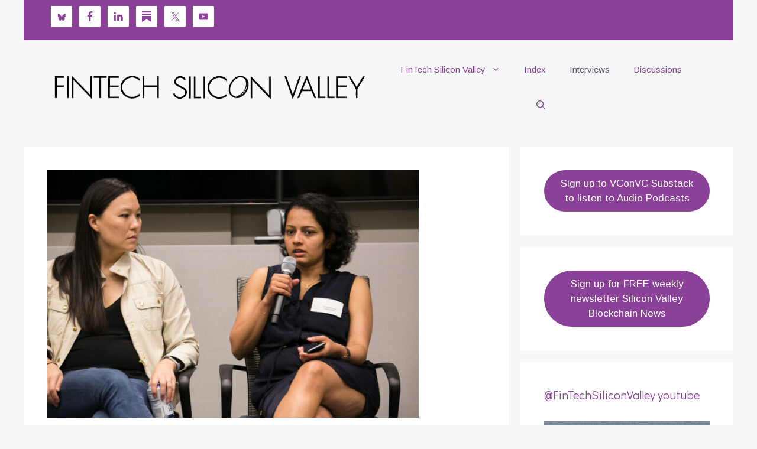

--- FILE ---
content_type: text/html; charset=UTF-8
request_url: https://www.fintechsv.com/blog/blockchain/video-interview-vanishree-rao-phd-senior-cryptographer-intertrust-technologies-blockchainwomen/
body_size: 378617
content:
<!DOCTYPE html>
<html lang="en-US">
<head>
	<meta charset="UTF-8">
	<title>Vanishree Rao, PhD, Senior Cryptographer Intertrust Technologies #blockchainwomen  - FinTech Silicon Valley</title>
<meta name="viewport" content="width=device-width, initial-scale=1"><link rel='dns-prefetch' href='//www.googletagmanager.com' />
<link href='https://fonts.gstatic.com' crossorigin rel='preconnect' />
<link href='https://fonts.googleapis.com' crossorigin rel='preconnect' />
<link rel="alternate" type="application/rss+xml" title="FinTech Silicon Valley &raquo; Feed" href="https://www.fintechsv.com/feed/" />
<link rel="alternate" type="application/rss+xml" title="FinTech Silicon Valley &raquo; Comments Feed" href="https://www.fintechsv.com/comments/feed/" />
<!-- SureRank Meta Data -->
<link rel="canonical" href="https://www.fintechsv.com/blog/blockchain/video-interview-vanishree-rao-phd-senior-cryptographer-intertrust-technologies-blockchainwomen/">
<meta name="description" content="FinTech Investors and Startups in Silicon Valley">
<meta name="robots" content="index, follow">
<meta property="og:url" content="https://www.fintechsv.com/blog/blockchain/video-interview-vanishree-rao-phd-senior-cryptographer-intertrust-technologies-blockchainwomen/">
<meta property="og:site_name" content="FinTech Silicon Valley">
<meta property="og:locale" content="en_US">
<meta property="og:type" content="article">
<meta property="og:title" content="Vanishree Rao, PhD, Senior Cryptographer Intertrust Technologies #blockchainwomen  - FinTech Silicon Valley">
<meta property="og:description" content="FinTech Investors and Startups in Silicon Valley">
<meta property="og:image" content="https://www.fintechsv.com/wp-content/uploads/2018/11/Fintech-22-e1708802704526.jpg">
<meta property="og:image:width" content="628">
<meta property="og:image:height" content="419">
<meta property="article:publisher" content="https://www.facebook.com/fintechsv/">
<meta property="article:author" content="https://www.facebook.com/pemo.theodore/">
<meta property="article:published_time" content="2018-11-15T09:00:00-08:00">
<meta property="article:modified_time" content="2024-02-24T19:25:12+00:00">
<meta name="twitter:card" content="summary_large_image">
<meta name="twitter:site" content="@fintechsv">
<meta name="twitter:title" content="Vanishree Rao, PhD, Senior Cryptographer Intertrust Technologies #blockchainwomen  - FinTech Silicon Valley">
<meta name="twitter:description" content="FinTech Investors and Startups in Silicon Valley">
<meta name="twitter:image" content="https://www.fintechsv.com/wp-content/uploads/2018/11/Fintech-22-e1708802704526.jpg">
<script type="application/ld+json" id="surerank-schema">{"@context":"https://schema.org","@graph":[{"@type":"WebSite","@id":"https://www.fintechsv.com/#website","name":"FinTech Silicon Valley","author":{"@id":"https://www.fintechsv.com/blog/blockchain/video-interview-vanishree-rao-phd-senior-cryptographer-intertrust-technologies-blockchainwomen#person"},"copyrightHolder":{"@id":"https://www.fintechsv.com/blog/blockchain/video-interview-vanishree-rao-phd-senior-cryptographer-intertrust-technologies-blockchainwomen#person"},"description":"FinTech Events &amp; Media in Silicon Valley!","url":"https://www.fintechsv.com/","potentialAction":{"@id":"https://www.fintechsv.com/#searchaction"},"publisher":{"@id":"https://www.fintechsv.com/#organization"}},{"@type":"WebPage","@id":"https://www.fintechsv.com/blog/blockchain/video-interview-vanishree-rao-phd-senior-cryptographer-intertrust-technologies-blockchainwomen#webpage","name":"Vanishree Rao, PhD, Senior Cryptographer Intertrust Technologies #blockchainwomen","author":{"@id":"https://www.fintechsv.com/blog/blockchain/video-interview-vanishree-rao-phd-senior-cryptographer-intertrust-technologies-blockchainwomen#person"},"inLanguage":"en_US","url":"https://www.fintechsv.com/blog/blockchain/video-interview-vanishree-rao-phd-senior-cryptographer-intertrust-technologies-blockchainwomen","breadcrumb":{"@id":"https://www.fintechsv.com/blog/blockchain/video-interview-vanishree-rao-phd-senior-cryptographer-intertrust-technologies-blockchainwomen#breadcrumblist"},"contributor":{"@id":"https://www.fintechsv.com/blog/blockchain/video-interview-vanishree-rao-phd-senior-cryptographer-intertrust-technologies-blockchainwomen#person"},"copyrightHolder":{"@id":"https://www.fintechsv.com/blog/blockchain/video-interview-vanishree-rao-phd-senior-cryptographer-intertrust-technologies-blockchainwomen#person"},"datePublished":"2018-11-15T09:00:00-08:00","dateModified":"2024-02-24T11:25:12-08:00","isPartOf":{"@id":"https://www.fintechsv.com/#website"},"publisher":{"@id":"https://www.fintechsv.com/#organization"},"thumbnailUrl":"https://www.fintechsv.com/wp-content/uploads/2018/11/Fintech-22-e1708802704526.jpg"},{"@type":"Organization","@id":"https://www.fintechsv.com/#organization","name":"FinTech Silicon Valley","email":"pemo@pemo.one","founder":[{"@type":"Person","name":"Pemo Theodore"}],"logo":"https://www.fintechsv.com/wp-content/uploads/2025/09/rsz_cropped-fsv_logo_square-1.jpg","sameAs":["https://www.facebook.com/fintechsv/","https://x.com/fintechsv","https://www.youtube.com/@FinTechSiliconValley","https://www.linkedin.com/company/fintech-silicon-valley","https://bsky.app/profile/fintechsv.com"],"slogan":"FinTech Events &amp; Media in Silicon Valley!","url":"https://www.fintechsv.com/ "},{"@type":"BreadcrumbList","name":"BreadcrumbList","@id":"https://www.fintechsv.com/blog/blockchain/video-interview-vanishree-rao-phd-senior-cryptographer-intertrust-technologies-blockchainwomen#breadcrumblist","itemListElement":[{"@type":"ListItem","position":1,"item":{"@id":"https://www.fintechsv.com","name":"Home"}},{"@type":"ListItem","position":2,"item":{"@id":"https://www.fintechsv.com/category/blog/","name":"Blog"}},{"@type":"ListItem","position":3,"item":{"@id":"https://www.fintechsv.com/category/blog/blockchain/","name":"Blockchain"}},{"@type":"ListItem","position":4,"item":{"@id":"https://www.fintechsv.com/blog/blockchain/video-interview-vanishree-rao-phd-senior-cryptographer-intertrust-technologies-blockchainwomen/","name":"Vanishree Rao, PhD, Senior Cryptographer Intertrust Technologies #blockchainwomen"}}]},{"@type":"Article","@id":"https://www.fintechsv.com/blog/blockchain/video-interview-vanishree-rao-phd-senior-cryptographer-intertrust-technologies-blockchainwomen#article","name":"Vanishree Rao, PhD, Senior Cryptographer Intertrust Technologies #blockchainwomen","url":"https://www.fintechsv.com/blog/blockchain/video-interview-vanishree-rao-phd-senior-cryptographer-intertrust-technologies-blockchainwomen/","headline":"Vanishree Rao, PhD, Senior Cryptographer Intertrust Technologies #blockchainwomen","description":"https://www.youtube.com/watch?v=EzqYxvQMo5g","datePublished":"2018-11-15T09:00:00-08:00","dateModified":"2024-02-24T11:25:12-08:00","wordCount":"111","articleSection":"Blockchain, Interviews, Women","author":{"@id":"https://www.fintechsv.com/blog/blockchain/video-interview-vanishree-rao-phd-senior-cryptographer-intertrust-technologies-blockchainwomen#person"},"image":["https://www.fintechsv.com/wp-content/uploads/2018/11/Fintech-22-e1708802704526.jpg"],"hasPart":[{"@type":"WebPageElement","isAccessibleForFree":"true"}],"isPartOf":{"@id":"https://www.fintechsv.com/blog/blockchain/video-interview-vanishree-rao-phd-senior-cryptographer-intertrust-technologies-blockchainwomen#webpage"},"mainEntityOfPage":{"@id":"https://www.fintechsv.com/blog/blockchain/video-interview-vanishree-rao-phd-senior-cryptographer-intertrust-technologies-blockchainwomen#webpage"},"publisher":{"@id":"https://www.fintechsv.com/#organization"}},{"@type":"SearchAction","@id":"https://www.fintechsv.com/#searchaction","target":"https://www.fintechsv.com/?s={search_term_string}","query-input":"required name=search_term_string"},{"@type":"Person","@id":"https://www.fintechsv.com/blog/blockchain/video-interview-vanishree-rao-phd-senior-cryptographer-intertrust-technologies-blockchainwomen#person","name":"FinTech Silicon Valley","url":"https://www.fintechsv.com/author/pemo/","givenName":"Pemo","familyName":"Theodore","brand":"FinTech Silicon Valley","description":"Pemo Theodore is a Media Publisher and a great people connector. She was Founder Silicon Valley TV which served the San Francisco Bay Area for 14 years! She has produced Silicon Valley Events for Investors &amp; Startups for 10 years. Pemo loves to video interview venture capitalists &amp; founders to engage the human behind the success stories.. She has been Executive Producer of FinTech Silicon Valley for 8 years, organizing twice monthly FinTech talks &amp; panels in San Francisco &amp; Palo Alto and audio podcasts. She believes in learning through a great discussion with experts in the domains. Pemo has a talent to bring the right people together and is an incredible networker.  Pemo&#039;s events have been seen as supporting Venture Capitalists &amp; Angels in sourcing great deal flow from startups who attend her events. Many founders have received funding through meeting investors at her events.    Her favored medium is audio &amp; visual media and she has built up a great body of work of videos of panels &amp; interviews and podcasts in Silicon Valley startup ecosystem. She has lived &amp; worked in Canada, Australia, New Zealand, Ireland, London, Northern Ireland &amp; Silicon Valley. Bio https://pemo.one","email":"podcasts@fintechsv.com","image":"https://www.fintechsv.com/wp-content/uploads/2025/09/rsz_cropped-fsv_logo_square-1.jpg"}]}</script>
<!-- /SureRank Meta Data -->
<link rel="alternate" title="oEmbed (JSON)" type="application/json+oembed" href="https://www.fintechsv.com/wp-json/oembed/1.0/embed?url=https%3A%2F%2Fwww.fintechsv.com%2Fblog%2Fblockchain%2Fvideo-interview-vanishree-rao-phd-senior-cryptographer-intertrust-technologies-blockchainwomen%2F" />
<link rel="alternate" title="oEmbed (XML)" type="text/xml+oembed" href="https://www.fintechsv.com/wp-json/oembed/1.0/embed?url=https%3A%2F%2Fwww.fintechsv.com%2Fblog%2Fblockchain%2Fvideo-interview-vanishree-rao-phd-senior-cryptographer-intertrust-technologies-blockchainwomen%2F&#038;format=xml" />
<style id='wp-img-auto-sizes-contain-inline-css'>
img:is([sizes=auto i],[sizes^="auto," i]){contain-intrinsic-size:3000px 1500px}
/*# sourceURL=wp-img-auto-sizes-contain-inline-css */
</style>
<style id='wp-emoji-styles-inline-css'>

	img.wp-smiley, img.emoji {
		display: inline !important;
		border: none !important;
		box-shadow: none !important;
		height: 1em !important;
		width: 1em !important;
		margin: 0 0.07em !important;
		vertical-align: -0.1em !important;
		background: none !important;
		padding: 0 !important;
	}
/*# sourceURL=wp-emoji-styles-inline-css */
</style>
<style id='wp-block-library-inline-css'>
:root{--wp-block-synced-color:#7a00df;--wp-block-synced-color--rgb:122,0,223;--wp-bound-block-color:var(--wp-block-synced-color);--wp-editor-canvas-background:#ddd;--wp-admin-theme-color:#007cba;--wp-admin-theme-color--rgb:0,124,186;--wp-admin-theme-color-darker-10:#006ba1;--wp-admin-theme-color-darker-10--rgb:0,107,160.5;--wp-admin-theme-color-darker-20:#005a87;--wp-admin-theme-color-darker-20--rgb:0,90,135;--wp-admin-border-width-focus:2px}@media (min-resolution:192dpi){:root{--wp-admin-border-width-focus:1.5px}}.wp-element-button{cursor:pointer}:root .has-very-light-gray-background-color{background-color:#eee}:root .has-very-dark-gray-background-color{background-color:#313131}:root .has-very-light-gray-color{color:#eee}:root .has-very-dark-gray-color{color:#313131}:root .has-vivid-green-cyan-to-vivid-cyan-blue-gradient-background{background:linear-gradient(135deg,#00d084,#0693e3)}:root .has-purple-crush-gradient-background{background:linear-gradient(135deg,#34e2e4,#4721fb 50%,#ab1dfe)}:root .has-hazy-dawn-gradient-background{background:linear-gradient(135deg,#faaca8,#dad0ec)}:root .has-subdued-olive-gradient-background{background:linear-gradient(135deg,#fafae1,#67a671)}:root .has-atomic-cream-gradient-background{background:linear-gradient(135deg,#fdd79a,#004a59)}:root .has-nightshade-gradient-background{background:linear-gradient(135deg,#330968,#31cdcf)}:root .has-midnight-gradient-background{background:linear-gradient(135deg,#020381,#2874fc)}:root{--wp--preset--font-size--normal:16px;--wp--preset--font-size--huge:42px}.has-regular-font-size{font-size:1em}.has-larger-font-size{font-size:2.625em}.has-normal-font-size{font-size:var(--wp--preset--font-size--normal)}.has-huge-font-size{font-size:var(--wp--preset--font-size--huge)}.has-text-align-center{text-align:center}.has-text-align-left{text-align:left}.has-text-align-right{text-align:right}.has-fit-text{white-space:nowrap!important}#end-resizable-editor-section{display:none}.aligncenter{clear:both}.items-justified-left{justify-content:flex-start}.items-justified-center{justify-content:center}.items-justified-right{justify-content:flex-end}.items-justified-space-between{justify-content:space-between}.screen-reader-text{border:0;clip-path:inset(50%);height:1px;margin:-1px;overflow:hidden;padding:0;position:absolute;width:1px;word-wrap:normal!important}.screen-reader-text:focus{background-color:#ddd;clip-path:none;color:#444;display:block;font-size:1em;height:auto;left:5px;line-height:normal;padding:15px 23px 14px;text-decoration:none;top:5px;width:auto;z-index:100000}html :where(.has-border-color){border-style:solid}html :where([style*=border-top-color]){border-top-style:solid}html :where([style*=border-right-color]){border-right-style:solid}html :where([style*=border-bottom-color]){border-bottom-style:solid}html :where([style*=border-left-color]){border-left-style:solid}html :where([style*=border-width]){border-style:solid}html :where([style*=border-top-width]){border-top-style:solid}html :where([style*=border-right-width]){border-right-style:solid}html :where([style*=border-bottom-width]){border-bottom-style:solid}html :where([style*=border-left-width]){border-left-style:solid}html :where(img[class*=wp-image-]){height:auto;max-width:100%}:where(figure){margin:0 0 1em}html :where(.is-position-sticky){--wp-admin--admin-bar--position-offset:var(--wp-admin--admin-bar--height,0px)}@media screen and (max-width:600px){html :where(.is-position-sticky){--wp-admin--admin-bar--position-offset:0px}}

/*# sourceURL=wp-block-library-inline-css */
</style><style id='wp-block-button-inline-css'>
.wp-block-button__link{align-content:center;box-sizing:border-box;cursor:pointer;display:inline-block;height:100%;text-align:center;word-break:break-word}.wp-block-button__link.aligncenter{text-align:center}.wp-block-button__link.alignright{text-align:right}:where(.wp-block-button__link){border-radius:9999px;box-shadow:none;padding:calc(.667em + 2px) calc(1.333em + 2px);text-decoration:none}.wp-block-button[style*=text-decoration] .wp-block-button__link{text-decoration:inherit}.wp-block-buttons>.wp-block-button.has-custom-width{max-width:none}.wp-block-buttons>.wp-block-button.has-custom-width .wp-block-button__link{width:100%}.wp-block-buttons>.wp-block-button.has-custom-font-size .wp-block-button__link{font-size:inherit}.wp-block-buttons>.wp-block-button.wp-block-button__width-25{width:calc(25% - var(--wp--style--block-gap, .5em)*.75)}.wp-block-buttons>.wp-block-button.wp-block-button__width-50{width:calc(50% - var(--wp--style--block-gap, .5em)*.5)}.wp-block-buttons>.wp-block-button.wp-block-button__width-75{width:calc(75% - var(--wp--style--block-gap, .5em)*.25)}.wp-block-buttons>.wp-block-button.wp-block-button__width-100{flex-basis:100%;width:100%}.wp-block-buttons.is-vertical>.wp-block-button.wp-block-button__width-25{width:25%}.wp-block-buttons.is-vertical>.wp-block-button.wp-block-button__width-50{width:50%}.wp-block-buttons.is-vertical>.wp-block-button.wp-block-button__width-75{width:75%}.wp-block-button.is-style-squared,.wp-block-button__link.wp-block-button.is-style-squared{border-radius:0}.wp-block-button.no-border-radius,.wp-block-button__link.no-border-radius{border-radius:0!important}:root :where(.wp-block-button .wp-block-button__link.is-style-outline),:root :where(.wp-block-button.is-style-outline>.wp-block-button__link){border:2px solid;padding:.667em 1.333em}:root :where(.wp-block-button .wp-block-button__link.is-style-outline:not(.has-text-color)),:root :where(.wp-block-button.is-style-outline>.wp-block-button__link:not(.has-text-color)){color:currentColor}:root :where(.wp-block-button .wp-block-button__link.is-style-outline:not(.has-background)),:root :where(.wp-block-button.is-style-outline>.wp-block-button__link:not(.has-background)){background-color:initial;background-image:none}
/*# sourceURL=https://www.fintechsv.com/wp-includes/blocks/button/style.min.css */
</style>
<style id='wp-block-buttons-inline-css'>
.wp-block-buttons{box-sizing:border-box}.wp-block-buttons.is-vertical{flex-direction:column}.wp-block-buttons.is-vertical>.wp-block-button:last-child{margin-bottom:0}.wp-block-buttons>.wp-block-button{display:inline-block;margin:0}.wp-block-buttons.is-content-justification-left{justify-content:flex-start}.wp-block-buttons.is-content-justification-left.is-vertical{align-items:flex-start}.wp-block-buttons.is-content-justification-center{justify-content:center}.wp-block-buttons.is-content-justification-center.is-vertical{align-items:center}.wp-block-buttons.is-content-justification-right{justify-content:flex-end}.wp-block-buttons.is-content-justification-right.is-vertical{align-items:flex-end}.wp-block-buttons.is-content-justification-space-between{justify-content:space-between}.wp-block-buttons.aligncenter{text-align:center}.wp-block-buttons:not(.is-content-justification-space-between,.is-content-justification-right,.is-content-justification-left,.is-content-justification-center) .wp-block-button.aligncenter{margin-left:auto;margin-right:auto;width:100%}.wp-block-buttons[style*=text-decoration] .wp-block-button,.wp-block-buttons[style*=text-decoration] .wp-block-button__link{text-decoration:inherit}.wp-block-buttons.has-custom-font-size .wp-block-button__link{font-size:inherit}.wp-block-buttons .wp-block-button__link{width:100%}.wp-block-button.aligncenter{text-align:center}
/*# sourceURL=https://www.fintechsv.com/wp-includes/blocks/buttons/style.min.css */
</style>
<style id='wp-block-embed-inline-css'>
.wp-block-embed.alignleft,.wp-block-embed.alignright,.wp-block[data-align=left]>[data-type="core/embed"],.wp-block[data-align=right]>[data-type="core/embed"]{max-width:360px;width:100%}.wp-block-embed.alignleft .wp-block-embed__wrapper,.wp-block-embed.alignright .wp-block-embed__wrapper,.wp-block[data-align=left]>[data-type="core/embed"] .wp-block-embed__wrapper,.wp-block[data-align=right]>[data-type="core/embed"] .wp-block-embed__wrapper{min-width:280px}.wp-block-cover .wp-block-embed{min-height:240px;min-width:320px}.wp-block-embed{overflow-wrap:break-word}.wp-block-embed :where(figcaption){margin-bottom:1em;margin-top:.5em}.wp-block-embed iframe{max-width:100%}.wp-block-embed__wrapper{position:relative}.wp-embed-responsive .wp-has-aspect-ratio .wp-block-embed__wrapper:before{content:"";display:block;padding-top:50%}.wp-embed-responsive .wp-has-aspect-ratio iframe{bottom:0;height:100%;left:0;position:absolute;right:0;top:0;width:100%}.wp-embed-responsive .wp-embed-aspect-21-9 .wp-block-embed__wrapper:before{padding-top:42.85%}.wp-embed-responsive .wp-embed-aspect-18-9 .wp-block-embed__wrapper:before{padding-top:50%}.wp-embed-responsive .wp-embed-aspect-16-9 .wp-block-embed__wrapper:before{padding-top:56.25%}.wp-embed-responsive .wp-embed-aspect-4-3 .wp-block-embed__wrapper:before{padding-top:75%}.wp-embed-responsive .wp-embed-aspect-1-1 .wp-block-embed__wrapper:before{padding-top:100%}.wp-embed-responsive .wp-embed-aspect-9-16 .wp-block-embed__wrapper:before{padding-top:177.77%}.wp-embed-responsive .wp-embed-aspect-1-2 .wp-block-embed__wrapper:before{padding-top:200%}
/*# sourceURL=https://www.fintechsv.com/wp-includes/blocks/embed/style.min.css */
</style>
<style id='wp-block-paragraph-inline-css'>
.is-small-text{font-size:.875em}.is-regular-text{font-size:1em}.is-large-text{font-size:2.25em}.is-larger-text{font-size:3em}.has-drop-cap:not(:focus):first-letter{float:left;font-size:8.4em;font-style:normal;font-weight:100;line-height:.68;margin:.05em .1em 0 0;text-transform:uppercase}body.rtl .has-drop-cap:not(:focus):first-letter{float:none;margin-left:.1em}p.has-drop-cap.has-background{overflow:hidden}:root :where(p.has-background){padding:1.25em 2.375em}:where(p.has-text-color:not(.has-link-color)) a{color:inherit}p.has-text-align-left[style*="writing-mode:vertical-lr"],p.has-text-align-right[style*="writing-mode:vertical-rl"]{rotate:180deg}
/*# sourceURL=https://www.fintechsv.com/wp-includes/blocks/paragraph/style.min.css */
</style>
<style id='global-styles-inline-css'>
:root{--wp--preset--aspect-ratio--square: 1;--wp--preset--aspect-ratio--4-3: 4/3;--wp--preset--aspect-ratio--3-4: 3/4;--wp--preset--aspect-ratio--3-2: 3/2;--wp--preset--aspect-ratio--2-3: 2/3;--wp--preset--aspect-ratio--16-9: 16/9;--wp--preset--aspect-ratio--9-16: 9/16;--wp--preset--color--black: #000000;--wp--preset--color--cyan-bluish-gray: #abb8c3;--wp--preset--color--white: #ffffff;--wp--preset--color--pale-pink: #f78da7;--wp--preset--color--vivid-red: #cf2e2e;--wp--preset--color--luminous-vivid-orange: #ff6900;--wp--preset--color--luminous-vivid-amber: #fcb900;--wp--preset--color--light-green-cyan: #7bdcb5;--wp--preset--color--vivid-green-cyan: #00d084;--wp--preset--color--pale-cyan-blue: #8ed1fc;--wp--preset--color--vivid-cyan-blue: #0693e3;--wp--preset--color--vivid-purple: #9b51e0;--wp--preset--color--contrast: var(--contrast);--wp--preset--color--contrast-2: var(--contrast-2);--wp--preset--color--contrast-3: var(--contrast-3);--wp--preset--color--base: var(--base);--wp--preset--color--base-2: var(--base-2);--wp--preset--color--base-3: var(--base-3);--wp--preset--gradient--vivid-cyan-blue-to-vivid-purple: linear-gradient(135deg,rgb(6,147,227) 0%,rgb(155,81,224) 100%);--wp--preset--gradient--light-green-cyan-to-vivid-green-cyan: linear-gradient(135deg,rgb(122,220,180) 0%,rgb(0,208,130) 100%);--wp--preset--gradient--luminous-vivid-amber-to-luminous-vivid-orange: linear-gradient(135deg,rgb(252,185,0) 0%,rgb(255,105,0) 100%);--wp--preset--gradient--luminous-vivid-orange-to-vivid-red: linear-gradient(135deg,rgb(255,105,0) 0%,rgb(207,46,46) 100%);--wp--preset--gradient--very-light-gray-to-cyan-bluish-gray: linear-gradient(135deg,rgb(238,238,238) 0%,rgb(169,184,195) 100%);--wp--preset--gradient--cool-to-warm-spectrum: linear-gradient(135deg,rgb(74,234,220) 0%,rgb(151,120,209) 20%,rgb(207,42,186) 40%,rgb(238,44,130) 60%,rgb(251,105,98) 80%,rgb(254,248,76) 100%);--wp--preset--gradient--blush-light-purple: linear-gradient(135deg,rgb(255,206,236) 0%,rgb(152,150,240) 100%);--wp--preset--gradient--blush-bordeaux: linear-gradient(135deg,rgb(254,205,165) 0%,rgb(254,45,45) 50%,rgb(107,0,62) 100%);--wp--preset--gradient--luminous-dusk: linear-gradient(135deg,rgb(255,203,112) 0%,rgb(199,81,192) 50%,rgb(65,88,208) 100%);--wp--preset--gradient--pale-ocean: linear-gradient(135deg,rgb(255,245,203) 0%,rgb(182,227,212) 50%,rgb(51,167,181) 100%);--wp--preset--gradient--electric-grass: linear-gradient(135deg,rgb(202,248,128) 0%,rgb(113,206,126) 100%);--wp--preset--gradient--midnight: linear-gradient(135deg,rgb(2,3,129) 0%,rgb(40,116,252) 100%);--wp--preset--font-size--small: 13px;--wp--preset--font-size--medium: 20px;--wp--preset--font-size--large: 36px;--wp--preset--font-size--x-large: 42px;--wp--preset--spacing--20: 0.44rem;--wp--preset--spacing--30: 0.67rem;--wp--preset--spacing--40: 1rem;--wp--preset--spacing--50: 1.5rem;--wp--preset--spacing--60: 2.25rem;--wp--preset--spacing--70: 3.38rem;--wp--preset--spacing--80: 5.06rem;--wp--preset--shadow--natural: 6px 6px 9px rgba(0, 0, 0, 0.2);--wp--preset--shadow--deep: 12px 12px 50px rgba(0, 0, 0, 0.4);--wp--preset--shadow--sharp: 6px 6px 0px rgba(0, 0, 0, 0.2);--wp--preset--shadow--outlined: 6px 6px 0px -3px rgb(255, 255, 255), 6px 6px rgb(0, 0, 0);--wp--preset--shadow--crisp: 6px 6px 0px rgb(0, 0, 0);}:where(.is-layout-flex){gap: 0.5em;}:where(.is-layout-grid){gap: 0.5em;}body .is-layout-flex{display: flex;}.is-layout-flex{flex-wrap: wrap;align-items: center;}.is-layout-flex > :is(*, div){margin: 0;}body .is-layout-grid{display: grid;}.is-layout-grid > :is(*, div){margin: 0;}:where(.wp-block-columns.is-layout-flex){gap: 2em;}:where(.wp-block-columns.is-layout-grid){gap: 2em;}:where(.wp-block-post-template.is-layout-flex){gap: 1.25em;}:where(.wp-block-post-template.is-layout-grid){gap: 1.25em;}.has-black-color{color: var(--wp--preset--color--black) !important;}.has-cyan-bluish-gray-color{color: var(--wp--preset--color--cyan-bluish-gray) !important;}.has-white-color{color: var(--wp--preset--color--white) !important;}.has-pale-pink-color{color: var(--wp--preset--color--pale-pink) !important;}.has-vivid-red-color{color: var(--wp--preset--color--vivid-red) !important;}.has-luminous-vivid-orange-color{color: var(--wp--preset--color--luminous-vivid-orange) !important;}.has-luminous-vivid-amber-color{color: var(--wp--preset--color--luminous-vivid-amber) !important;}.has-light-green-cyan-color{color: var(--wp--preset--color--light-green-cyan) !important;}.has-vivid-green-cyan-color{color: var(--wp--preset--color--vivid-green-cyan) !important;}.has-pale-cyan-blue-color{color: var(--wp--preset--color--pale-cyan-blue) !important;}.has-vivid-cyan-blue-color{color: var(--wp--preset--color--vivid-cyan-blue) !important;}.has-vivid-purple-color{color: var(--wp--preset--color--vivid-purple) !important;}.has-black-background-color{background-color: var(--wp--preset--color--black) !important;}.has-cyan-bluish-gray-background-color{background-color: var(--wp--preset--color--cyan-bluish-gray) !important;}.has-white-background-color{background-color: var(--wp--preset--color--white) !important;}.has-pale-pink-background-color{background-color: var(--wp--preset--color--pale-pink) !important;}.has-vivid-red-background-color{background-color: var(--wp--preset--color--vivid-red) !important;}.has-luminous-vivid-orange-background-color{background-color: var(--wp--preset--color--luminous-vivid-orange) !important;}.has-luminous-vivid-amber-background-color{background-color: var(--wp--preset--color--luminous-vivid-amber) !important;}.has-light-green-cyan-background-color{background-color: var(--wp--preset--color--light-green-cyan) !important;}.has-vivid-green-cyan-background-color{background-color: var(--wp--preset--color--vivid-green-cyan) !important;}.has-pale-cyan-blue-background-color{background-color: var(--wp--preset--color--pale-cyan-blue) !important;}.has-vivid-cyan-blue-background-color{background-color: var(--wp--preset--color--vivid-cyan-blue) !important;}.has-vivid-purple-background-color{background-color: var(--wp--preset--color--vivid-purple) !important;}.has-black-border-color{border-color: var(--wp--preset--color--black) !important;}.has-cyan-bluish-gray-border-color{border-color: var(--wp--preset--color--cyan-bluish-gray) !important;}.has-white-border-color{border-color: var(--wp--preset--color--white) !important;}.has-pale-pink-border-color{border-color: var(--wp--preset--color--pale-pink) !important;}.has-vivid-red-border-color{border-color: var(--wp--preset--color--vivid-red) !important;}.has-luminous-vivid-orange-border-color{border-color: var(--wp--preset--color--luminous-vivid-orange) !important;}.has-luminous-vivid-amber-border-color{border-color: var(--wp--preset--color--luminous-vivid-amber) !important;}.has-light-green-cyan-border-color{border-color: var(--wp--preset--color--light-green-cyan) !important;}.has-vivid-green-cyan-border-color{border-color: var(--wp--preset--color--vivid-green-cyan) !important;}.has-pale-cyan-blue-border-color{border-color: var(--wp--preset--color--pale-cyan-blue) !important;}.has-vivid-cyan-blue-border-color{border-color: var(--wp--preset--color--vivid-cyan-blue) !important;}.has-vivid-purple-border-color{border-color: var(--wp--preset--color--vivid-purple) !important;}.has-vivid-cyan-blue-to-vivid-purple-gradient-background{background: var(--wp--preset--gradient--vivid-cyan-blue-to-vivid-purple) !important;}.has-light-green-cyan-to-vivid-green-cyan-gradient-background{background: var(--wp--preset--gradient--light-green-cyan-to-vivid-green-cyan) !important;}.has-luminous-vivid-amber-to-luminous-vivid-orange-gradient-background{background: var(--wp--preset--gradient--luminous-vivid-amber-to-luminous-vivid-orange) !important;}.has-luminous-vivid-orange-to-vivid-red-gradient-background{background: var(--wp--preset--gradient--luminous-vivid-orange-to-vivid-red) !important;}.has-very-light-gray-to-cyan-bluish-gray-gradient-background{background: var(--wp--preset--gradient--very-light-gray-to-cyan-bluish-gray) !important;}.has-cool-to-warm-spectrum-gradient-background{background: var(--wp--preset--gradient--cool-to-warm-spectrum) !important;}.has-blush-light-purple-gradient-background{background: var(--wp--preset--gradient--blush-light-purple) !important;}.has-blush-bordeaux-gradient-background{background: var(--wp--preset--gradient--blush-bordeaux) !important;}.has-luminous-dusk-gradient-background{background: var(--wp--preset--gradient--luminous-dusk) !important;}.has-pale-ocean-gradient-background{background: var(--wp--preset--gradient--pale-ocean) !important;}.has-electric-grass-gradient-background{background: var(--wp--preset--gradient--electric-grass) !important;}.has-midnight-gradient-background{background: var(--wp--preset--gradient--midnight) !important;}.has-small-font-size{font-size: var(--wp--preset--font-size--small) !important;}.has-medium-font-size{font-size: var(--wp--preset--font-size--medium) !important;}.has-large-font-size{font-size: var(--wp--preset--font-size--large) !important;}.has-x-large-font-size{font-size: var(--wp--preset--font-size--x-large) !important;}
/*# sourceURL=global-styles-inline-css */
</style>

<style id='classic-theme-styles-inline-css'>
/*! This file is auto-generated */
.wp-block-button__link{color:#fff;background-color:#32373c;border-radius:9999px;box-shadow:none;text-decoration:none;padding:calc(.667em + 2px) calc(1.333em + 2px);font-size:1.125em}.wp-block-file__button{background:#32373c;color:#fff;text-decoration:none}
/*# sourceURL=/wp-includes/css/classic-themes.min.css */
</style>
<link rel='stylesheet' id='cryptowp-css' href='https://www.fintechsv.com/wp-content/plugins/cryptowp/assets/css/cryptowp.css?ver=22051541' media='all' />
<link rel='stylesheet' id='bluesky-social-style-profile-css' href='https://www.fintechsv.com/wp-content/plugins/social-integration-for-bluesky/assets/css/bluesky-social-profile.css?ver=1.4.4' media='all' />
<link rel='stylesheet' id='bluesky-social-style-posts-css' href='https://www.fintechsv.com/wp-content/plugins/social-integration-for-bluesky/assets/css/bluesky-social-posts.css?ver=1.4.4' media='all' />
<link rel='stylesheet' id='ytp-style-css' href='https://www.fintechsv.com/wp-content/plugins/yt-player/public/css/plyr-v3.7.8.css?ver=2.0.5' media='all' />
<link rel='stylesheet' id='generate-widget-areas-css' href='https://www.fintechsv.com/wp-content/themes/generatepress/assets/css/components/widget-areas.min.css?ver=3.6.1' media='all' />
<link rel='stylesheet' id='generate-style-css' href='https://www.fintechsv.com/wp-content/themes/generatepress/assets/css/main.min.css?ver=3.6.1' media='all' />
<style id='generate-style-inline-css'>
body{background-color:var(--base-2);color:var(--contrast-2);}a{color:var(--contrast);}a{text-decoration:underline;}.entry-title a, .site-branding a, a.button, .wp-block-button__link, .main-navigation a{text-decoration:none;}a:hover, a:focus, a:active{color:var(--contrast);}.wp-block-group__inner-container{max-width:1200px;margin-left:auto;margin-right:auto;}.site-header .header-image{width:550px;}.generate-back-to-top{font-size:20px;border-radius:3px;position:fixed;bottom:30px;right:30px;line-height:40px;width:40px;text-align:center;z-index:10;transition:opacity 300ms ease-in-out;opacity:0.1;transform:translateY(1000px);}.generate-back-to-top__show{opacity:1;transform:translateY(0);}:root{--contrast:#8c4199;--contrast-2:#575760;--contrast-3:#b2b2be;--base:#f0f0f0;--base-2:#f7f8f9;--base-3:#ffffff;}:root .has-contrast-color{color:var(--contrast);}:root .has-contrast-background-color{background-color:var(--contrast);}:root .has-contrast-2-color{color:var(--contrast-2);}:root .has-contrast-2-background-color{background-color:var(--contrast-2);}:root .has-contrast-3-color{color:var(--contrast-3);}:root .has-contrast-3-background-color{background-color:var(--contrast-3);}:root .has-base-color{color:var(--base);}:root .has-base-background-color{background-color:var(--base);}:root .has-base-2-color{color:var(--base-2);}:root .has-base-2-background-color{background-color:var(--base-2);}:root .has-base-3-color{color:var(--base-3);}:root .has-base-3-background-color{background-color:var(--base-3);}.gp-modal:not(.gp-modal--open):not(.gp-modal--transition){display:none;}.gp-modal--transition:not(.gp-modal--open){pointer-events:none;}.gp-modal-overlay:not(.gp-modal-overlay--open):not(.gp-modal--transition){display:none;}.gp-modal__overlay{display:none;position:fixed;top:0;left:0;right:0;bottom:0;background:rgba(0,0,0,0.2);display:flex;justify-content:center;align-items:center;z-index:10000;backdrop-filter:blur(3px);transition:opacity 500ms ease;opacity:0;}.gp-modal--open:not(.gp-modal--transition) .gp-modal__overlay{opacity:1;}.gp-modal__container{max-width:100%;max-height:100vh;transform:scale(0.9);transition:transform 500ms ease;padding:0 10px;}.gp-modal--open:not(.gp-modal--transition) .gp-modal__container{transform:scale(1);}.search-modal-fields{display:flex;}.gp-search-modal .gp-modal__overlay{align-items:flex-start;padding-top:25vh;background:var(--gp-search-modal-overlay-bg-color);}.search-modal-form{width:500px;max-width:100%;background-color:var(--gp-search-modal-bg-color);color:var(--gp-search-modal-text-color);}.search-modal-form .search-field, .search-modal-form .search-field:focus{width:100%;height:60px;background-color:transparent;border:0;appearance:none;color:currentColor;}.search-modal-fields button, .search-modal-fields button:active, .search-modal-fields button:focus, .search-modal-fields button:hover{background-color:transparent;border:0;color:currentColor;width:60px;}h1, h2, h3, h4, h5, h6{font-family:Didact Gothic, sans-serif;}body, button, input, select, textarea{font-family:Arimo, sans-serif;}.top-bar{background-color:var(--contrast);color:#ffffff;}.top-bar a{color:#ffffff;}.top-bar a:hover{color:var(--contrast);}.site-header{background-color:var(--base-2);}.main-title a,.main-title a:hover{color:var(--contrast);}.site-description{color:var(--contrast-2);}.mobile-menu-control-wrapper .menu-toggle,.mobile-menu-control-wrapper .menu-toggle:hover,.mobile-menu-control-wrapper .menu-toggle:focus,.has-inline-mobile-toggle #site-navigation.toggled{background-color:rgba(0, 0, 0, 0.02);}.main-navigation,.main-navigation ul ul{background-color:var(--base-2);}.main-navigation .main-nav ul li a, .main-navigation .menu-toggle, .main-navigation .menu-bar-items{color:var(--contrast);}.main-navigation .main-nav ul li:not([class*="current-menu-"]):hover > a, .main-navigation .main-nav ul li:not([class*="current-menu-"]):focus > a, .main-navigation .main-nav ul li.sfHover:not([class*="current-menu-"]) > a, .main-navigation .menu-bar-item:hover > a, .main-navigation .menu-bar-item.sfHover > a{color:var(--accent);}button.menu-toggle:hover,button.menu-toggle:focus{color:var(--contrast);}.main-navigation .main-nav ul li[class*="current-menu-"] > a{color:var(--accent);}.navigation-search input[type="search"],.navigation-search input[type="search"]:active, .navigation-search input[type="search"]:focus, .main-navigation .main-nav ul li.search-item.active > a, .main-navigation .menu-bar-items .search-item.active > a{color:var(--accent);}.main-navigation ul ul{background-color:var(--base);}.separate-containers .inside-article, .separate-containers .comments-area, .separate-containers .page-header, .one-container .container, .separate-containers .paging-navigation, .inside-page-header{color:var(--contrast-2);background-color:var(--base-3);}.entry-title a{color:var(--contrast-2);}.entry-title a:hover{color:var(--contrast-2);}.entry-meta{color:var(--contrast-2);}h1{color:var(--contrast);}h2{color:var(--contrast);}h3{color:var(--contrast);}h4{color:var(--contrast);}h5{color:var(--contrast);}h6{color:var(--contrast);}.sidebar .widget{background-color:var(--base-3);}.sidebar .widget .widget-title{color:var(--contrast);}.footer-widgets{background-color:var(--base-3);}.footer-widgets .widget-title{color:var(--contrast);}.site-info{color:var(--base-3);background-color:var(--contrast);}input[type="text"],input[type="email"],input[type="url"],input[type="password"],input[type="search"],input[type="tel"],input[type="number"],textarea,select{color:var(--contrast);background-color:var(--base-2);border-color:var(--base);}input[type="text"]:focus,input[type="email"]:focus,input[type="url"]:focus,input[type="password"]:focus,input[type="search"]:focus,input[type="tel"]:focus,input[type="number"]:focus,textarea:focus,select:focus{color:var(--contrast);background-color:var(--base-2);border-color:var(--contrast-3);}button,html input[type="button"],input[type="reset"],input[type="submit"],a.button,a.wp-block-button__link:not(.has-background){color:var(--base-3);background-color:var(--contrast);}button:hover,html input[type="button"]:hover,input[type="reset"]:hover,input[type="submit"]:hover,a.button:hover,button:focus,html input[type="button"]:focus,input[type="reset"]:focus,input[type="submit"]:focus,a.button:focus,a.wp-block-button__link:not(.has-background):active,a.wp-block-button__link:not(.has-background):focus,a.wp-block-button__link:not(.has-background):hover{color:var(--base-3);background-color:var(--contrast);}a.generate-back-to-top{background-color:rgba( 0,0,0,0.4 );color:#ffffff;}a.generate-back-to-top:hover,a.generate-back-to-top:focus{background-color:rgba( 0,0,0,0.6 );color:#ffffff;}:root{--gp-search-modal-bg-color:var(--base-3);--gp-search-modal-text-color:var(--contrast);--gp-search-modal-overlay-bg-color:rgba(0,0,0,0.2);}@media (max-width:768px){.main-navigation .menu-bar-item:hover > a, .main-navigation .menu-bar-item.sfHover > a{background:none;color:var(--contrast);}}.nav-below-header .main-navigation .inside-navigation.grid-container, .nav-above-header .main-navigation .inside-navigation.grid-container{padding:0px 20px 0px 20px;}.site-main .wp-block-group__inner-container{padding:40px;}.separate-containers .paging-navigation{padding-top:20px;padding-bottom:20px;}.entry-content .alignwide, body:not(.no-sidebar) .entry-content .alignfull{margin-left:-40px;width:calc(100% + 80px);max-width:calc(100% + 80px);}.rtl .menu-item-has-children .dropdown-menu-toggle{padding-left:20px;}.rtl .main-navigation .main-nav ul li.menu-item-has-children > a{padding-right:20px;}@media (max-width:768px){.separate-containers .inside-article, .separate-containers .comments-area, .separate-containers .page-header, .separate-containers .paging-navigation, .one-container .site-content, .inside-page-header{padding:30px;}.site-main .wp-block-group__inner-container{padding:30px;}.inside-top-bar{padding-right:30px;padding-left:30px;}.inside-header{padding-right:30px;padding-left:30px;}.widget-area .widget{padding-top:30px;padding-right:30px;padding-bottom:30px;padding-left:30px;}.footer-widgets-container{padding-top:30px;padding-right:30px;padding-bottom:30px;padding-left:30px;}.inside-site-info{padding-right:30px;padding-left:30px;}.entry-content .alignwide, body:not(.no-sidebar) .entry-content .alignfull{margin-left:-30px;width:calc(100% + 60px);max-width:calc(100% + 60px);}.one-container .site-main .paging-navigation{margin-bottom:20px;}}/* End cached CSS */.is-right-sidebar{width:30%;}.is-left-sidebar{width:30%;}.site-content .content-area{width:70%;}@media (max-width:768px){.main-navigation .menu-toggle,.sidebar-nav-mobile:not(#sticky-placeholder){display:block;}.main-navigation ul,.gen-sidebar-nav,.main-navigation:not(.slideout-navigation):not(.toggled) .main-nav > ul,.has-inline-mobile-toggle #site-navigation .inside-navigation > *:not(.navigation-search):not(.main-nav){display:none;}.nav-align-right .inside-navigation,.nav-align-center .inside-navigation{justify-content:space-between;}.has-inline-mobile-toggle .mobile-menu-control-wrapper{display:flex;flex-wrap:wrap;}.has-inline-mobile-toggle .inside-header{flex-direction:row;text-align:left;flex-wrap:wrap;}.has-inline-mobile-toggle .header-widget,.has-inline-mobile-toggle #site-navigation{flex-basis:100%;}.nav-float-left .has-inline-mobile-toggle #site-navigation{order:10;}}
/*# sourceURL=generate-style-inline-css */
</style>
<link rel='stylesheet' id='generate-google-fonts-css' href='https://fonts.googleapis.com/css?family=Didact+Gothic%3Aregular%7CArimo%3Aregular%2Citalic&#038;display=auto&#038;ver=3.6.1' media='all' />
<link rel='stylesheet' id='simple-social-icons-font-css' href='https://www.fintechsv.com/wp-content/plugins/simple-social-icons/css/style.css?ver=4.0.0' media='all' />
<style id='generateblocks-inline-css'>
a.gb-button-9f6b48ac{display:inline-flex;padding:15px 20px;border-radius:20px;background-color:var(--contrast);color:#ffffff;text-decoration:none;}a.gb-button-9f6b48ac:hover, a.gb-button-9f6b48ac:active, a.gb-button-9f6b48ac:focus{background-color:var(--base-3);color:var(--contrast);}a.gb-button-4badc933{display:inline-flex;padding:15px 20px;border-radius:20px;background-color:var(--contrast);color:#ffffff;text-decoration:none;}a.gb-button-4badc933:hover, a.gb-button-4badc933:active, a.gb-button-4badc933:focus{background-color:var(--base-3);color:var(--contrast);}:root{--gb-container-width:1200px;}.gb-container .wp-block-image img{vertical-align:middle;}.gb-grid-wrapper .wp-block-image{margin-bottom:0;}.gb-highlight{background:none;}.gb-shape{line-height:0;}
/*# sourceURL=generateblocks-inline-css */
</style>
<link rel='stylesheet' id='__EPYT__style-css' href='https://www.fintechsv.com/wp-content/plugins/youtube-embed-plus/styles/ytprefs.min.css?ver=14.2.4' media='all' />
<style id='__EPYT__style-inline-css'>

                .epyt-gallery-thumb {
                        width: 33.333%;
                }
                
/*# sourceURL=__EPYT__style-inline-css */
</style>
<script src="https://www.fintechsv.com/wp-content/plugins/yt-player/public/js/plyr-v3.7.8.js?ver=2.0.5" id="ytp-js-js"></script>
<script src="https://www.fintechsv.com/wp-content/plugins/yt-player/build/frontend.js?ver=2.0.5" id="ytp-frontend-js"></script>

<!-- Google tag (gtag.js) snippet added by Site Kit -->
<!-- Google Analytics snippet added by Site Kit -->
<script src="https://www.googletagmanager.com/gtag/js?id=GT-5MCN5J7" id="google_gtagjs-js" async></script>
<script id="google_gtagjs-js-after">
window.dataLayer = window.dataLayer || [];function gtag(){dataLayer.push(arguments);}
gtag("set","linker",{"domains":["www.fintechsv.com"]});
gtag("js", new Date());
gtag("set", "developer_id.dZTNiMT", true);
gtag("config", "GT-5MCN5J7");
//# sourceURL=google_gtagjs-js-after
</script>
<script src="https://www.fintechsv.com/wp-includes/js/jquery/jquery.min.js?ver=3.7.1" id="jquery-core-js"></script>
<script src="https://www.fintechsv.com/wp-includes/js/jquery/jquery-migrate.min.js?ver=3.4.1" id="jquery-migrate-js"></script>
<script id="__ytprefs__-js-extra">
var _EPYT_ = {"ajaxurl":"https://www.fintechsv.com/wp-admin/admin-ajax.php","security":"a05282206d","gallery_scrolloffset":"20","eppathtoscripts":"https://www.fintechsv.com/wp-content/plugins/youtube-embed-plus/scripts/","eppath":"https://www.fintechsv.com/wp-content/plugins/youtube-embed-plus/","epresponsiveselector":"[\"iframe.__youtube_prefs__\",\"iframe[src*='youtube.com']\",\"iframe[src*='youtube-nocookie.com']\",\"iframe[data-ep-src*='youtube.com']\",\"iframe[data-ep-src*='youtube-nocookie.com']\",\"iframe[data-ep-gallerysrc*='youtube.com']\"]","epdovol":"1","version":"14.2.4","evselector":"iframe.__youtube_prefs__[src], iframe[src*=\"youtube.com/embed/\"], iframe[src*=\"youtube-nocookie.com/embed/\"]","ajax_compat":"","maxres_facade":"eager","ytapi_load":"light","pause_others":"","stopMobileBuffer":"1","facade_mode":"1","not_live_on_channel":""};
//# sourceURL=__ytprefs__-js-extra
</script>
<script src="https://www.fintechsv.com/wp-content/plugins/youtube-embed-plus/scripts/ytprefs.min.js?ver=14.2.4" id="__ytprefs__-js"></script>
<link rel="https://api.w.org/" href="https://www.fintechsv.com/wp-json/" /><link rel="alternate" title="JSON" type="application/json" href="https://www.fintechsv.com/wp-json/wp/v2/posts/9966" /><link rel="EditURI" type="application/rsd+xml" title="RSD" href="https://www.fintechsv.com/xmlrpc.php?rsd" />
<meta name="generator" content="WordPress 6.9" />
<link rel='shortlink' href='https://www.fintechsv.com/?p=9966' />
<meta name="generator" content="Site Kit by Google 1.170.0" />		<style type="text/css">.pp-podcast {opacity: 0;}</style>
		<meta name="generator" content="speculation-rules 1.6.0">
<script id='nitro-telemetry-meta' nitro-exclude>window.NPTelemetryMetadata={missReason: (!window.NITROPACK_STATE ? 'cache not found' : 'hit'),pageType: 'post',isEligibleForOptimization: true,}</script><script id='nitro-generic' nitro-exclude>(()=>{window.NitroPack=window.NitroPack||{coreVersion:"na",isCounted:!1};let e=document.createElement("script");if(e.src="https://nitroscripts.com/tRmOBGQpQNTBMlvHKJKCIFSFYEWTqqoS",e.async=!0,e.id="nitro-script",document.head.appendChild(e),!window.NitroPack.isCounted){window.NitroPack.isCounted=!0;let t=()=>{navigator.sendBeacon("https://to.getnitropack.com/p",JSON.stringify({siteId:"tRmOBGQpQNTBMlvHKJKCIFSFYEWTqqoS",url:window.location.href,isOptimized:!!window.IS_NITROPACK,coreVersion:"na",missReason:window.NPTelemetryMetadata?.missReason||"",pageType:window.NPTelemetryMetadata?.pageType||"",isEligibleForOptimization:!!window.NPTelemetryMetadata?.isEligibleForOptimization}))};(()=>{let e=()=>new Promise(e=>{"complete"===document.readyState?e():window.addEventListener("load",e)}),i=()=>new Promise(e=>{document.prerendering?document.addEventListener("prerenderingchange",e,{once:!0}):e()}),a=async()=>{await i(),await e(),t()};a()})(),window.addEventListener("pageshow",e=>{if(e.persisted){let i=document.prerendering||self.performance?.getEntriesByType?.("navigation")[0]?.activationStart>0;"visible"!==document.visibilityState||i||t()}})}})();</script><link rel="icon" href="https://www.fintechsv.com/wp-content/uploads/2024/04/cropped-FSV_Logo_Square-32x32.jpg" sizes="32x32" />
<link rel="icon" href="https://www.fintechsv.com/wp-content/uploads/2024/04/cropped-FSV_Logo_Square-192x192.jpg" sizes="192x192" />
<link rel="apple-touch-icon" href="https://www.fintechsv.com/wp-content/uploads/2024/04/cropped-FSV_Logo_Square-180x180.jpg" />
<meta name="msapplication-TileImage" content="https://www.fintechsv.com/wp-content/uploads/2024/04/cropped-FSV_Logo_Square-270x270.jpg" />
<link rel='stylesheet' id='bluesky-social-lightbox-css' href='https://www.fintechsv.com/wp-content/plugins/social-integration-for-bluesky/assets/css/bluesky-social-lightbox.css?ver=1.4.4' media='all' />
<link rel='stylesheet' id='pppublic-css' href='https://www.fintechsv.com/wp-content/plugins/podcast-player/frontend/css/podcast-player-public.css?ver=7.9.14' media='all' />
</head>

<body class="wp-singular post-template-default single single-post postid-9966 single-format-video wp-custom-logo wp-embed-responsive wp-theme-generatepress surerank-1.6.2 right-sidebar nav-float-right separate-containers header-aligned-left dropdown-hover featured-image-active" itemtype="https://schema.org/Blog" itemscope>
	<a class="screen-reader-text skip-link" href="#content" title="Skip to content">Skip to content</a>		<div class="top-bar grid-container top-bar-align-left">
			<div class="inside-top-bar grid-container">
				<aside id="simple-social-icons-2" class="widget inner-padding simple-social-icons"><h2 class="widget-title">Follow us!</h2><ul class="alignleft"><li class="ssi-bluesky"><a href="https://bsky.app/profile/fintechsv.com" target="_blank" rel="noopener noreferrer"><svg role="img" class="social-bluesky" aria-labelledby="social-bluesky-2"><title id="social-bluesky-2">Bluesky</title><use xlink:href="https://www.fintechsv.com/wp-content/plugins/simple-social-icons/symbol-defs.svg#social-bluesky"></use></svg></a></li><li class="ssi-facebook"><a href="https://www.facebook.com/fintechsv" target="_blank" rel="noopener noreferrer"><svg role="img" class="social-facebook" aria-labelledby="social-facebook-2"><title id="social-facebook-2">Facebook</title><use xlink:href="https://www.fintechsv.com/wp-content/plugins/simple-social-icons/symbol-defs.svg#social-facebook"></use></svg></a></li><li class="ssi-linkedin"><a href="https://www.linkedin.com/company/fintech-silicon-valley" target="_blank" rel="noopener noreferrer"><svg role="img" class="social-linkedin" aria-labelledby="social-linkedin-2"><title id="social-linkedin-2">LinkedIn</title><use xlink:href="https://www.fintechsv.com/wp-content/plugins/simple-social-icons/symbol-defs.svg#social-linkedin"></use></svg></a></li><li class="ssi-substack"><a href="https://svblockchaininvest.substack.com/" target="_blank" rel="noopener noreferrer"><svg role="img" class="social-substack" aria-labelledby="social-substack-2"><title id="social-substack-2">Substack</title><use xlink:href="https://www.fintechsv.com/wp-content/plugins/simple-social-icons/symbol-defs.svg#social-substack"></use></svg></a></li><li class="ssi-twitter"><a href="https://x.com/fintechsv" target="_blank" rel="noopener noreferrer"><svg role="img" class="social-twitter" aria-labelledby="social-twitter-2"><title id="social-twitter-2">Twitter</title><use xlink:href="https://www.fintechsv.com/wp-content/plugins/simple-social-icons/symbol-defs.svg#social-twitter"></use></svg></a></li><li class="ssi-youtube"><a href="https://www.youtube.com/@FinTechSiliconValley" target="_blank" rel="noopener noreferrer"><svg role="img" class="social-youtube" aria-labelledby="social-youtube-2"><title id="social-youtube-2">YouTube</title><use xlink:href="https://www.fintechsv.com/wp-content/plugins/simple-social-icons/symbol-defs.svg#social-youtube"></use></svg></a></li></ul></aside>			</div>
		</div>
				<header class="site-header grid-container has-inline-mobile-toggle" id="masthead" aria-label="Site"  itemtype="https://schema.org/WPHeader" itemscope>
			<div class="inside-header grid-container">
				<div class="site-logo">
					<a href="https://www.fintechsv.com/" rel="home">
						<img  class="header-image is-logo-image" alt="FinTech Silicon Valley" src="https://www.fintechsv.com/wp-content/uploads/2024/04/cropped-Fintech_Silicon_Valley_Horizontal_Transparent.gif" srcset="https://www.fintechsv.com/wp-content/uploads/2024/04/cropped-Fintech_Silicon_Valley_Horizontal_Transparent.gif 1x, https://www.fintechsv.com/wp-content/uploads/2024/04/Fintech_Silicon_Valley_Horizontal_Transparent.gif 2x" width="800" height="80" />
					</a>
				</div>	<nav class="main-navigation mobile-menu-control-wrapper" id="mobile-menu-control-wrapper" aria-label="Mobile Toggle">
		<div class="menu-bar-items">	<span class="menu-bar-item">
		<a href="#" role="button" aria-label="Open search" aria-haspopup="dialog" aria-controls="gp-search" data-gpmodal-trigger="gp-search"><span class="gp-icon icon-search"><svg viewBox="0 0 512 512" aria-hidden="true" xmlns="http://www.w3.org/2000/svg" width="1em" height="1em"><path fill-rule="evenodd" clip-rule="evenodd" d="M208 48c-88.366 0-160 71.634-160 160s71.634 160 160 160 160-71.634 160-160S296.366 48 208 48zM0 208C0 93.125 93.125 0 208 0s208 93.125 208 208c0 48.741-16.765 93.566-44.843 129.024l133.826 134.018c9.366 9.379 9.355 24.575-.025 33.941-9.379 9.366-24.575 9.355-33.941-.025L337.238 370.987C301.747 399.167 256.839 416 208 416 93.125 416 0 322.875 0 208z" /></svg><svg viewBox="0 0 512 512" aria-hidden="true" xmlns="http://www.w3.org/2000/svg" width="1em" height="1em"><path d="M71.029 71.029c9.373-9.372 24.569-9.372 33.942 0L256 222.059l151.029-151.03c9.373-9.372 24.569-9.372 33.942 0 9.372 9.373 9.372 24.569 0 33.942L289.941 256l151.03 151.029c9.372 9.373 9.372 24.569 0 33.942-9.373 9.372-24.569 9.372-33.942 0L256 289.941l-151.029 151.03c-9.373 9.372-24.569 9.372-33.942 0-9.372-9.373-9.372-24.569 0-33.942L222.059 256 71.029 104.971c-9.372-9.373-9.372-24.569 0-33.942z" /></svg></span></a>
	</span>
	</div>		<button data-nav="site-navigation" class="menu-toggle" aria-controls="primary-menu" aria-expanded="false">
			<span class="gp-icon icon-menu-bars"><svg viewBox="0 0 512 512" aria-hidden="true" xmlns="http://www.w3.org/2000/svg" width="1em" height="1em"><path d="M0 96c0-13.255 10.745-24 24-24h464c13.255 0 24 10.745 24 24s-10.745 24-24 24H24c-13.255 0-24-10.745-24-24zm0 160c0-13.255 10.745-24 24-24h464c13.255 0 24 10.745 24 24s-10.745 24-24 24H24c-13.255 0-24-10.745-24-24zm0 160c0-13.255 10.745-24 24-24h464c13.255 0 24 10.745 24 24s-10.745 24-24 24H24c-13.255 0-24-10.745-24-24z" /></svg><svg viewBox="0 0 512 512" aria-hidden="true" xmlns="http://www.w3.org/2000/svg" width="1em" height="1em"><path d="M71.029 71.029c9.373-9.372 24.569-9.372 33.942 0L256 222.059l151.029-151.03c9.373-9.372 24.569-9.372 33.942 0 9.372 9.373 9.372 24.569 0 33.942L289.941 256l151.03 151.029c9.372 9.373 9.372 24.569 0 33.942-9.373 9.372-24.569 9.372-33.942 0L256 289.941l-151.029 151.03c-9.373 9.372-24.569 9.372-33.942 0-9.372-9.373-9.372-24.569 0-33.942L222.059 256 71.029 104.971c-9.372-9.373-9.372-24.569 0-33.942z" /></svg></span><span class="screen-reader-text">Menu</span>		</button>
	</nav>
			<nav class="main-navigation nav-align-center has-menu-bar-items sub-menu-right" id="site-navigation" aria-label="Primary"  itemtype="https://schema.org/SiteNavigationElement" itemscope>
			<div class="inside-navigation grid-container">
								<button class="menu-toggle" aria-controls="primary-menu" aria-expanded="false">
					<span class="gp-icon icon-menu-bars"><svg viewBox="0 0 512 512" aria-hidden="true" xmlns="http://www.w3.org/2000/svg" width="1em" height="1em"><path d="M0 96c0-13.255 10.745-24 24-24h464c13.255 0 24 10.745 24 24s-10.745 24-24 24H24c-13.255 0-24-10.745-24-24zm0 160c0-13.255 10.745-24 24-24h464c13.255 0 24 10.745 24 24s-10.745 24-24 24H24c-13.255 0-24-10.745-24-24zm0 160c0-13.255 10.745-24 24-24h464c13.255 0 24 10.745 24 24s-10.745 24-24 24H24c-13.255 0-24-10.745-24-24z" /></svg><svg viewBox="0 0 512 512" aria-hidden="true" xmlns="http://www.w3.org/2000/svg" width="1em" height="1em"><path d="M71.029 71.029c9.373-9.372 24.569-9.372 33.942 0L256 222.059l151.029-151.03c9.373-9.372 24.569-9.372 33.942 0 9.372 9.373 9.372 24.569 0 33.942L289.941 256l151.03 151.029c9.372 9.373 9.372 24.569 0 33.942-9.373 9.372-24.569 9.372-33.942 0L256 289.941l-151.029 151.03c-9.373 9.372-24.569 9.372-33.942 0-9.372-9.373-9.372-24.569 0-33.942L222.059 256 71.029 104.971c-9.372-9.373-9.372-24.569 0-33.942z" /></svg></span><span class="mobile-menu">Menu</span>				</button>
				<div id="primary-menu" class="main-nav"><ul id="menu-main-menu" class=" menu sf-menu"><li id="menu-item-14190" class="menu-item menu-item-type-post_type menu-item-object-page menu-item-home menu-item-has-children menu-item-14190"><a href="https://www.fintechsv.com/">FinTech Silicon Valley<span role="presentation" class="dropdown-menu-toggle"><span class="gp-icon icon-arrow"><svg viewBox="0 0 330 512" aria-hidden="true" xmlns="http://www.w3.org/2000/svg" width="1em" height="1em"><path d="M305.913 197.085c0 2.266-1.133 4.815-2.833 6.514L171.087 335.593c-1.7 1.7-4.249 2.832-6.515 2.832s-4.815-1.133-6.515-2.832L26.064 203.599c-1.7-1.7-2.832-4.248-2.832-6.514s1.132-4.816 2.832-6.515l14.162-14.163c1.7-1.699 3.966-2.832 6.515-2.832 2.266 0 4.815 1.133 6.515 2.832l111.316 111.317 111.316-111.317c1.7-1.699 4.249-2.832 6.515-2.832s4.815 1.133 6.515 2.832l14.162 14.163c1.7 1.7 2.833 4.249 2.833 6.515z" /></svg></span></span></a>
<ul class="sub-menu">
	<li id="menu-item-20690" class="menu-item menu-item-type-post_type menu-item-object-page menu-item-privacy-policy menu-item-20690"><a rel="privacy-policy" href="https://www.fintechsv.com/privacy-policy/">Privacy Policy</a></li>
</ul>
</li>
<li id="menu-item-21241" class="menu-item menu-item-type-post_type menu-item-object-page menu-item-21241"><a href="https://www.fintechsv.com/table-of-contents/">Index</a></li>
<li id="menu-item-16951" class="menu-item menu-item-type-taxonomy menu-item-object-category current-post-ancestor current-menu-parent current-post-parent menu-item-16951"><a href="https://www.fintechsv.com/category/interviews/">Interviews</a></li>
<li id="menu-item-16950" class="menu-item menu-item-type-taxonomy menu-item-object-category menu-item-16950"><a href="https://www.fintechsv.com/category/discussions/">Discussions</a></li>
</ul></div><div class="menu-bar-items">	<span class="menu-bar-item">
		<a href="#" role="button" aria-label="Open search" aria-haspopup="dialog" aria-controls="gp-search" data-gpmodal-trigger="gp-search"><span class="gp-icon icon-search"><svg viewBox="0 0 512 512" aria-hidden="true" xmlns="http://www.w3.org/2000/svg" width="1em" height="1em"><path fill-rule="evenodd" clip-rule="evenodd" d="M208 48c-88.366 0-160 71.634-160 160s71.634 160 160 160 160-71.634 160-160S296.366 48 208 48zM0 208C0 93.125 93.125 0 208 0s208 93.125 208 208c0 48.741-16.765 93.566-44.843 129.024l133.826 134.018c9.366 9.379 9.355 24.575-.025 33.941-9.379 9.366-24.575 9.355-33.941-.025L337.238 370.987C301.747 399.167 256.839 416 208 416 93.125 416 0 322.875 0 208z" /></svg><svg viewBox="0 0 512 512" aria-hidden="true" xmlns="http://www.w3.org/2000/svg" width="1em" height="1em"><path d="M71.029 71.029c9.373-9.372 24.569-9.372 33.942 0L256 222.059l151.029-151.03c9.373-9.372 24.569-9.372 33.942 0 9.372 9.373 9.372 24.569 0 33.942L289.941 256l151.03 151.029c9.372 9.373 9.372 24.569 0 33.942-9.373 9.372-24.569 9.372-33.942 0L256 289.941l-151.029 151.03c-9.373 9.372-24.569 9.372-33.942 0-9.372-9.373-9.372-24.569 0-33.942L222.059 256 71.029 104.971c-9.372-9.373-9.372-24.569 0-33.942z" /></svg></span></a>
	</span>
	</div>			</div>
		</nav>
					</div>
		</header>
		
	<div class="site grid-container container hfeed" id="page">
				<div class="site-content" id="content">
			
	<div class="content-area" id="primary">
		<main class="site-main" id="main">
			
<article id="post-9966" class="post-9966 post type-post status-publish format-video has-post-thumbnail hentry category-blockchain category-interviews category-women post_format-post-format-video" itemtype="https://schema.org/CreativeWork" itemscope>
	<div class="inside-article">
				<div class="featured-image page-header-image-single grid-container grid-parent">
			<img width="628" height="419" src="https://www.fintechsv.com/wp-content/uploads/2018/11/Fintech-22-e1708802704526.jpg" class="attachment-full size-full wp-post-image" alt="Fintech 22 E1708802704526" itemprop="image" decoding="async" fetchpriority="high" title="Vanishree Rao, PhD, Senior Cryptographer Intertrust Technologies #blockchainwomen">		</div>
					<header class="entry-header">
				<h1 class="entry-title" itemprop="headline">Vanishree Rao, PhD, Senior Cryptographer Intertrust Technologies #blockchainwomen</h1>		<div class="entry-meta">
			<span class="posted-on"><time class="updated" datetime="2024-02-24T11:25:12-08:00" itemprop="dateModified">February 24, 2024</time><time class="entry-date published" datetime="2018-11-15T09:00:00-08:00" itemprop="datePublished">November 15, 2018</time></span> <span class="byline">by <span class="author vcard" itemprop="author" itemtype="https://schema.org/Person" itemscope><a class="url fn n" href="https://www.fintechsv.com/author/pemo/" title="View all posts by Pemo Theodore" rel="author" itemprop="url"><span class="author-name" itemprop="name">Pemo Theodore</span></a></span></span> 		</div>
					</header>
			
		<div class="entry-content" itemprop="text">
			<script async src="https://cse.google.com/cse.js?cx=422d171f619784f29">
</script>
<div class="gcse-search"></div><span id="more-9966"></span>
<!--noteaser-->



<figure class="wp-block-embed is-type-video is-provider-youtube wp-block-embed-youtube wp-embed-aspect-16-9 wp-has-aspect-ratio"><div class="wp-block-embed__wrapper">
<div class="epyt-video-wrapper"><div  id="_ytid_25008"  width="900" height="506"  data-origwidth="900" data-origheight="506" data-facadesrc="https://www.youtube.com/embed/EzqYxvQMo5g?enablejsapi=1&#038;autoplay=0&#038;cc_load_policy=1&#038;cc_lang_pref=&#038;iv_load_policy=1&#038;loop=0&#038;rel=0&#038;fs=1&#038;playsinline=0&#038;autohide=2&#038;theme=dark&#038;color=red&#038;controls=1&#038;disablekb=0&#038;" class="__youtube_prefs__ epyt-facade epyt-is-override  no-lazyload" data-epautoplay="1" ><img decoding="async" data-spai-excluded="true" class="epyt-facade-poster skip-lazy" loading="lazy" alt="YouTube player" src="https://i.ytimg.com/vi/EzqYxvQMo5g/maxresdefault.jpg" title="Vanishree Rao, PhD, Senior Cryptographer Intertrust Technologies #blockchainwomen"><button class="epyt-facade-play" aria-label="Play"><svg data-no-lazy="1" height="100%" version="1.1" viewBox="0 0 68 48" width="100%"><path class="ytp-large-play-button-bg" d="M66.52,7.74c-0.78-2.93-2.49-5.41-5.42-6.19C55.79,.13,34,0,34,0S12.21,.13,6.9,1.55 C3.97,2.33,2.27,4.81,1.48,7.74C0.06,13.05,0,24,0,24s0.06,10.95,1.48,16.26c0.78,2.93,2.49,5.41,5.42,6.19 C12.21,47.87,34,48,34,48s21.79-0.13,27.1-1.55c2.93-0.78,4.64-3.26,5.42-6.19C67.94,34.95,68,24,68,24S67.94,13.05,66.52,7.74z" fill="#f00"></path><path d="M 45,24 27,14 27,34" fill="#fff"></path></svg></button></div></div>
</div></figure>
		</div>

				<footer class="entry-meta" aria-label="Entry meta">
			<span class="cat-links"><span class="gp-icon icon-categories"><svg viewBox="0 0 512 512" aria-hidden="true" xmlns="http://www.w3.org/2000/svg" width="1em" height="1em"><path d="M0 112c0-26.51 21.49-48 48-48h110.014a48 48 0 0143.592 27.907l12.349 26.791A16 16 0 00228.486 128H464c26.51 0 48 21.49 48 48v224c0 26.51-21.49 48-48 48H48c-26.51 0-48-21.49-48-48V112z" /></svg></span><span class="screen-reader-text">Categories </span><a href="https://www.fintechsv.com/category/blog/blockchain/" rel="category tag">Blockchain</a>, <a href="https://www.fintechsv.com/category/interviews/" rel="category tag">Interviews</a>, <a href="https://www.fintechsv.com/category/blog/women/" rel="category tag">Women</a></span> 		<nav id="nav-below" class="post-navigation" aria-label="Posts">
			<div class="nav-previous"><span class="gp-icon icon-arrow-left"><svg viewBox="0 0 192 512" aria-hidden="true" xmlns="http://www.w3.org/2000/svg" width="1em" height="1em" fill-rule="evenodd" clip-rule="evenodd" stroke-linejoin="round" stroke-miterlimit="1.414"><path d="M178.425 138.212c0 2.265-1.133 4.813-2.832 6.512L64.276 256.001l111.317 111.277c1.7 1.7 2.832 4.247 2.832 6.513 0 2.265-1.133 4.813-2.832 6.512L161.43 394.46c-1.7 1.7-4.249 2.832-6.514 2.832-2.266 0-4.816-1.133-6.515-2.832L16.407 262.514c-1.699-1.7-2.832-4.248-2.832-6.513 0-2.265 1.133-4.813 2.832-6.512l131.994-131.947c1.7-1.699 4.249-2.831 6.515-2.831 2.265 0 4.815 1.132 6.514 2.831l14.163 14.157c1.7 1.7 2.832 3.965 2.832 6.513z" fill-rule="nonzero" /></svg></span><span class="prev"><a href="https://www.fintechsv.com/blog/blockchain/video-interview-with-lily-liucofounder-earn-com-blockchainwomen/" rel="prev">Lily Liu,CoFounder Earn.com #blockchainwomen</a></span></div><div class="nav-next"><span class="gp-icon icon-arrow-right"><svg viewBox="0 0 192 512" aria-hidden="true" xmlns="http://www.w3.org/2000/svg" width="1em" height="1em" fill-rule="evenodd" clip-rule="evenodd" stroke-linejoin="round" stroke-miterlimit="1.414"><path d="M178.425 256.001c0 2.266-1.133 4.815-2.832 6.515L43.599 394.509c-1.7 1.7-4.248 2.833-6.514 2.833s-4.816-1.133-6.515-2.833l-14.163-14.162c-1.699-1.7-2.832-3.966-2.832-6.515 0-2.266 1.133-4.815 2.832-6.515l111.317-111.316L16.407 144.685c-1.699-1.7-2.832-4.249-2.832-6.515s1.133-4.815 2.832-6.515l14.163-14.162c1.7-1.7 4.249-2.833 6.515-2.833s4.815 1.133 6.514 2.833l131.994 131.993c1.7 1.7 2.832 4.249 2.832 6.515z" fill-rule="nonzero" /></svg></span><span class="next"><a href="https://www.fintechsv.com/blog/blockchain/video-interview-with-karen-hsu-chief-revenue-officer-blockcypher-blockchainwomen/" rel="next">Karen Hsu Chief Revenue Officer BlockCypher #blockchainwomen</a></span></div>		</nav>
				</footer>
			</div>
</article>
		</main>
	</div>

	<div class="widget-area sidebar is-right-sidebar" id="right-sidebar">
	<div class="inside-right-sidebar">
		<aside id="block-7" class="widget inner-padding widget_block">
<div class="wp-block-buttons is-layout-flex wp-block-buttons-is-layout-flex">
<div class="wp-block-button"><a class="wp-block-button__link wp-element-button" href="https://vconvc.substack.com/">Sign up to VConVC Substack to listen to Audio Podcasts</a></div>
</div>
</aside><aside id="block-8" class="widget inner-padding widget_block">
<div class="wp-block-buttons is-layout-flex wp-block-buttons-is-layout-flex">
<div class="wp-block-button"><a class="wp-block-button__link wp-element-button" href="https://svblockchaininvest.substack.com/">Sign up for FREE weekly newsletter Silicon Valley Blockchain News </a></div>
</div>
</aside><aside id="media_image-10" class="widget inner-padding widget_media_image"><h2 class="widget-title">@FinTechSiliconValley youtube</h2><a href="https://www.youtube.com/@FinTechSiliconValley"><img width="300" height="300" src="https://www.fintechsv.com/wp-content/uploads/2023/11/FinTechSV-youtube-subs-300x300.png" class="image wp-image-18974  attachment-medium size-medium" alt="" style="max-width: 100%; height: auto;" decoding="async" loading="lazy" srcset="https://www.fintechsv.com/wp-content/uploads/2023/11/FinTechSV-youtube-subs-300x300.png 300w, https://www.fintechsv.com/wp-content/uploads/2023/11/FinTechSV-youtube-subs-1024x1024.png 1024w, https://www.fintechsv.com/wp-content/uploads/2023/11/FinTechSV-youtube-subs-150x150.png 150w, https://www.fintechsv.com/wp-content/uploads/2023/11/FinTechSV-youtube-subs-768x768.png 768w, https://www.fintechsv.com/wp-content/uploads/2023/11/FinTechSV-youtube-subs-500x500.png 500w, https://www.fintechsv.com/wp-content/uploads/2023/11/FinTechSV-youtube-subs-428x428.png 428w, https://www.fintechsv.com/wp-content/uploads/2023/11/FinTechSV-youtube-subs-178x178.png 178w, https://www.fintechsv.com/wp-content/uploads/2023/11/FinTechSV-youtube-subs.png 1300w" sizes="auto, (max-width: 300px) 100vw, 300px" /></a></aside><aside id="media_image-11" class="widget inner-padding widget_media_image"><h2 class="widget-title">Best FinTech Blog</h2><a href="https://fintechsv.com"><img width="152" height="152" src="https://www.fintechsv.com/wp-content/uploads/2022/09/Best-FinTech-blog.jpg" class="image wp-image-18519  attachment-full size-full" alt="" style="max-width: 100%; height: auto;" decoding="async" loading="lazy" srcset="https://www.fintechsv.com/wp-content/uploads/2022/09/Best-FinTech-blog.jpg 152w, https://www.fintechsv.com/wp-content/uploads/2022/09/Best-FinTech-blog-150x150.jpg 150w" sizes="auto, (max-width: 152px) 100vw, 152px" /></a></aside><aside id="podcast_player_widget-3" class="widget inner-padding podcast_player"><h2 class="widget-title">Our Latest Podcasts</h2><div id="pp-podcast-2158" class="pp-podcast has-header header-visible has-featured playerview list-default media-audio"  data-teaser="" data-elength="18" data-eunit=""><div class="pp-podcast__wrapper"><div class="pp-podcast__info pod-info"><div class="pod-info__header pod-header"><div class="pod-header__image"><div class="pod-header__image-wrapper"><img class="podcast-cover-image" src="https://www.fintechsv.com/wp-content/uploads/2024/04/1383259-1713214698185-886289ceeecc-768x768.jpg" srcset="https://www.fintechsv.com/wp-content/uploads/2024/04/1383259-1713214698185-886289ceeecc-768x768.jpg 768w, https://www.fintechsv.com/wp-content/uploads/2024/04/1383259-1713214698185-886289ceeecc-300x300.jpg 300w, https://www.fintechsv.com/wp-content/uploads/2024/04/1383259-1713214698185-886289ceeecc-1024x1024.jpg 1024w, https://www.fintechsv.com/wp-content/uploads/2024/04/1383259-1713214698185-886289ceeecc-150x150.jpg 150w, https://www.fintechsv.com/wp-content/uploads/2024/04/1383259-1713214698185-886289ceeecc-1536x1536.jpg 1536w, https://www.fintechsv.com/wp-content/uploads/2024/04/1383259-1713214698185-886289ceeecc-2048x2048.jpg 2048w" sizes="(max-width: 640px) 100vw, 25vw" alt="FinTech Silicon Valley"></div><span class="pod-header__image-style" style="display: block; width: 100%; padding-top: 100%"></div><div class="pod-header__items pod-items"><div class="pod-items__title">FinTech Silicon Valley</div><div class="pod-items__desc"><p>FinTech Silicon Valley podcasts are focused on educating and highlighting FinTech in Silicon Valley to the global community both through video and audio. These podcasts are short and fun, one on one interviews by FinTech Silicon Valley journalists with experts and investors on how they are contributing to the community and what their perspective is on the future of FinTech.</p>
</div><div class="pod-items__navi-menu"><a href="https://itunes.apple.com/us/podcast/fintech-silicon-valley/id1450819690?mt=2&#038;uo=4" class="subscribe-item pp-badge external-sub" target="_blank"><svg class="icon icon-pp-www" aria-hidden="true" role="img" focusable="false"><use href="#icon-pp-www" xlink:href="#icon-pp-www"></use></svg><span class="sub-text"><span class="sub-listen-text">Listen On</span><span class="sub-item-text">External</span></span></a><a href="https://www.google.com/podcasts?feed=aHR0cHM6Ly9hbmNob3IuZm0vcy84ZDc0NjBjL3BvZGNhc3QvcnNz" class="subscribe-item pp-badge external-sub" target="_blank"><svg class="icon icon-pp-www" aria-hidden="true" role="img" focusable="false"><use href="#icon-pp-www" xlink:href="#icon-pp-www"></use></svg><span class="sub-text"><span class="sub-listen-text">Listen On</span><span class="sub-item-text">External</span></span></a><a href="https://open.spotify.com/show/6n0fJiW3YVL4NnL2RcJ68K" class="subscribe-item pp-badge spotify-sub" target="_blank"><span class="sub-text"><span class="sub-listen-text">Listen On</span></span><svg class="icon icon-pp-spotify" aria-hidden="true" role="img" focusable="false"><use href="#icon-pp-spotify" xlink:href="#icon-pp-spotify"></use></svg><span class="sub-text"><span class="sub-item-text">Spotify</span></span></a><a href="https://www.pandora.com/podcast/fintech-silicon-valley/PC:1000362850" class="subscribe-item pp-badge pandora-sub" target="_blank"><svg class="icon icon-pp-pandora" aria-hidden="true" role="img" focusable="false"><use href="#icon-pp-pandora" xlink:href="#icon-pp-pandora"></use></svg><span class="sub-text"><span class="sub-listen-text" style="font-size: 10px;">Listen On</span><span class="sub-item-text">Pandora</span></span></a><a href="https://castbox.fm/channel/FinTech-Silicon-Valley-id1994528?country=us" class="subscribe-item pp-badge castbox-sub" target="_blank"><svg class="icon icon-pp-castbox" aria-hidden="true" role="img" focusable="false"><use href="#icon-pp-castbox" xlink:href="#icon-pp-castbox"></use></svg><span class="sub-text"><span class="sub-listen-text" style="font-size: 9px; font-weight: bold; text-transform: uppercase;">Listen On</span><span class="sub-item-text" style="font-size: 16px; color: #ff5300;">Castbox</span></span></a><a href="https://www.iheart.com/podcast/269-fintech-silicon-valley-48983561/" class="subscribe-item pp-badge iheart-sub" target="_blank"><svg class="icon icon-pp-iheartradio" aria-hidden="true" role="img" focusable="false"><use href="#icon-pp-iheartradio" xlink:href="#icon-pp-iheartradio"></use></svg><span class="sub-text"><span class="sub-listen-text" style="font-size: 9px; text-transform: uppercase; font-weight: bold; margin-left: 10px;">Listen On</span><span class="sub-item-text"><span>iHeart </span><span style="margin-left: -3px;font-weight: normal;">RADIO</span></span></span></a><a href="https://music.amazon.com/podcasts/c39313af-cba3-4699-ab1f-c48c2a3ee7c7/fintech-silicon-valley" class="subscribe-item pp-badge amazon-sub" target="_blank"><span class="pp-amazon-subscribe-btn"><span class="sub-text"><span class="sub-listen-text">Listen On</span></span><span class="pp-amazon-subscribe-icon"><svg class="icon icon-pp-amazon" aria-hidden="true" role="img" focusable="false"><use href="#icon-pp-amazon" xlink:href="#icon-pp-amazon"></use></svg><svg class="icon icon-pp-music" aria-hidden="true" role="img" focusable="false"><use href="#icon-pp-music" xlink:href="#icon-pp-music"></use></svg></span></span></a><a href="https://pca.st/1T5t" class="subscribe-item pp-badge pocketcasts-sub" target="_blank"><svg class="icon icon-pp-pocketcasts" aria-hidden="true" role="img" focusable="false"><use href="#icon-pp-pocketcasts" xlink:href="#icon-pp-pocketcasts"></use></svg><span class="sub-text"><span class="sub-listen-text" style="font-size: 10px;">Listen On</span><span class="sub-item-text">Pocket Casts</span></span></a><a href="https://radiopublic.com/fintech-silicon-valley-WzEeMQ" class="subscribe-item pp-badge radiopublic-sub" target="_blank"><svg class="icon icon-pp-radiopublic" aria-hidden="true" role="img" focusable="false"><use href="#icon-pp-radiopublic" xlink:href="#icon-pp-radiopublic"></use></svg><span class="sub-text"><span class="sub-listen-text" style="font-size: 9px; text-transform: uppercase; font-weight: bold;">Listen On</span><span class="sub-item-text" style="font-size: 15px;">RadioPublic</span></span></a><a href="https://www.youtube.com/@FinTechSiliconValley" class="subscribe-item pp-badge youtube-sub" target="_blank"><svg class="icon icon-pp-youtube" aria-hidden="true" role="img" focusable="false"><use href="#icon-pp-youtube" xlink:href="#icon-pp-youtube"></use></svg><span class="sub-text"><span class="sub-listen-text">Listen On</span><span class="sub-item-text">YouTube</span></span></a></div></div></div></div><div class="pp-podcast__content pod-content"><div class="pp-podcast__single"><div class="pp-podcast__player"><div class="pp-player-episode"><audio id="pp-podcast-2158-player" preload="none" class="pp-podcast-episode" style="width: 100%;" controls="controls"><source type="audio/mpeg" src="https://anchor.fm/s/8d7460c/podcast/play/104285734/https%3A%2F%2Fd3ctxlq1ktw2nl.cloudfront.net%2Fstaging%2F2025-5-17%2Fbadef3dd-81b4-4c78-ead4-0aa27bc270ef.mp3" /></audio></div></div><div class="pod-content__episode episode-single"><button class="episode-single__close" aria-expanded="false" aria-label="Close Single Episode"><span class="btn-icon-wrap"><svg class="icon icon-pp-x" aria-hidden="true" role="img" focusable="false"><use href="#icon-pp-x" xlink:href="#icon-pp-x"></use></svg></span></button><div class="episode-single__wrapper"><div class="episode-single__header"><div class="episode-single__title">Jeff Booth, Investor ego death capital: Stable Coins &amp; Institutional Bitcoin</div><div class="episode-single__author"><span class="byname">by</span><span class="single-author">Pemo Theodore</span></div></div><div class="episode-single__description"><p><a href="https://www.jeffbooth.ca/" rel="ugc noopener noreferrer" target="_blank">Jeff Booth</a><em><strong> is a visionary leader, technology entrepreneur and best-selling author of The Price of Tomorrow – Why Deflation is Key to an Abundant Future.  With his expertise in technology, system thinking and design, he is at the forefront of a transition from an economic system built for the past, and one built for the future. Jeff has been featured in Forbes, TechCrunch, Inc.com, The Globe and Mail, BNN, Fast Company, Entrepreneur, Bloomberg, TIME, and The Wall Street Journal. In 2015, he was named BC Technology Industry Association’s (BCTIA) Person of the Year, and in 2016 Goldman Sachs named him among its 100 Most Intriguing Entrepreneurs.He is a Founding Partner of </strong></em><a href="https://egodeath.capital/" target="_blank" rel="ugc noopener noreferrer">ego death capital</a><em><strong>, Co-Founder of </strong></em><a href="https://www.addyinvest.com/" target="_blank" rel="ugc noopener noreferrer">addy</a><em><strong> and </strong></em><a href="https://nocnoc.com/" target="_blank" rel="ugc noopener noreferrer">NocNoc</a><em><strong>.  He has been a Young Presidents Organization member since 2004 and contributes time as a Founding Fellow at the </strong></em><a href="https://creativedestructionlab.com/" target="_blank" rel="ugc noopener noreferrer">Creative Destruction Lab</a><em><strong>. Jeff currently sits on the boards of </strong></em><a href="https://corescientific.com/" target="_blank" rel="ugc noopener noreferrer">Core Scientific</a><em><strong>, </strong></em><a href="https://www.scoop.solar/" target="_blank" rel="ugc noopener noreferrer">Scoop Solar</a><em><strong>, </strong></em><a href="https://www.fedi.xyz/" target="_blank" rel="ugc noopener noreferrer">Fedi</a><em><strong> and </strong></em><a href="https://breez.technology/" target="_blank" rel="ugc noopener noreferrer">Breez</a><em><strong>.  Read Jeff&#8217;s article </strong></em><a href="https://www.linkedin.com/pulse/finding-signal-noisy-world-jeff-booth/" rel="ugc noopener noreferrer" target="_blank">Finding Signal In A Noisy World</a></p></div></div><div class="ppjs__img-wrapper "><div class="ppjs__img-btn-cover"><img class="ppjs__img-btn" src="https://www.fintechsv.com/wp-content/uploads/2025/06/1383259-1750200120203-06f865e78e987-768x768.jpg" srcset="https://www.fintechsv.com/wp-content/uploads/2025/06/1383259-1750200120203-06f865e78e987-768x768.jpg 768w, https://www.fintechsv.com/wp-content/uploads/2025/06/1383259-1750200120203-06f865e78e987-300x300.jpg 300w, https://www.fintechsv.com/wp-content/uploads/2025/06/1383259-1750200120203-06f865e78e987-1024x1024.jpg 1024w, https://www.fintechsv.com/wp-content/uploads/2025/06/1383259-1750200120203-06f865e78e987-150x150.jpg 150w, https://www.fintechsv.com/wp-content/uploads/2025/06/1383259-1750200120203-06f865e78e987-1536x1536.jpg 1536w, https://www.fintechsv.com/wp-content/uploads/2025/06/1383259-1750200120203-06f865e78e987-2048x2048.jpg 2048w" sizes="(max-width: 640px) 100vw, 300px" alt="Jeff Booth, Investor ego death capital: Stable Coins &amp; Institutional Bitcoin"></div><div><span class="ppjs__img-btn-style" style="display: block; width: 100%; padding-top: 100%"></div></div></div></div><div class="pod-content__list episode-list"><div class="episode-list__filters"><div class="episode-list__search"><label class="label-episode-search"><span class="ppjs__offscreen">Search Episodes</span><input type="text" placeholder="Search Episodes" title="Search Podcast Episodes"/></label><span class="episode-list__search-icon"><svg class="icon icon-pp-search" aria-hidden="true" role="img" focusable="false"><use href="#icon-pp-search" xlink:href="#icon-pp-search"></use></svg></span></div><button class="episode-list__clear-search pod-button"><svg class="icon icon-pp-x" aria-hidden="true" role="img" focusable="false"><use href="#icon-pp-x" xlink:href="#icon-pp-x"></use></svg><span class="ppjs__offscreen">Clear Search</span></button></div><div class="episode-list__wrapper">
<div id="ppe-2158-1" class="episode-list__entry pod-entry" data-search-term="jeff booth, investor ego death capital: stable coins &amp; institutional bitcoin" data-cats="s-7">
	<div class="pod-entry__wrapper">
		<div class="pod-entry__content">
			<div class="pod-entry__title">
				<a href="https://podcasters.spotify.com/pod/show/fintechsv/episodes/Jeff-Booth--Investor-ego-death-capital-Stable-Coins--Institutional-Bitcoin-e34d236">Jeff Booth, Investor ego death capital: Stable Coins &amp; Institutional Bitcoin</a>
			</div>
			<div class="pod-entry__date">June 17, 2025</div>
							<div class="pod-entry__author">Pemo Theodore</div>
					</div>
	</div>
</div>

<div id="ppe-2158-2" class="episode-list__entry pod-entry" data-search-term="jeff booth, investor ego death capital" data-cats="s-7">
	<div class="pod-entry__wrapper">
		<div class="pod-entry__content">
			<div class="pod-entry__title">
				<a href="https://podcasters.spotify.com/pod/show/fintechsv/episodes/Jeff-Booth--Investor-ego-death-Capital-e304ren">Jeff Booth, Investor ego death Capital</a>
			</div>
			<div class="pod-entry__date">March 13, 2025</div>
							<div class="pod-entry__author">Pemo Theodore</div>
					</div>
	</div>
</div>

<div id="ppe-2158-3" class="episode-list__entry pod-entry" data-search-term="sankeat pathak, founder/ceo synapse" data-cats="s-7">
	<div class="pod-entry__wrapper">
		<div class="pod-entry__content">
			<div class="pod-entry__title">
				<a href="https://podcasters.spotify.com/pod/show/fintechsv/episodes/Sankeat-Pathak--FounderCEO-Synapse-e2ri5av">Sankeat Pathak, Founder/CEO Synapse</a>
			</div>
			<div class="pod-entry__date">November 27, 2024</div>
							<div class="pod-entry__author">Pemo Theodore</div>
					</div>
	</div>
</div>

<div id="ppe-2158-4" class="episode-list__entry pod-entry" data-search-term="yash patel, general partner telstra ventures" data-cats="s-6">
	<div class="pod-entry__wrapper">
		<div class="pod-entry__content">
			<div class="pod-entry__title">
				<a href="https://podcasters.spotify.com/pod/show/fintechsv/episodes/Yash-Patel--General-Partner-Telstra-Ventures-e2gh15p">Yash Patel, General Partner Telstra Ventures</a>
			</div>
			<div class="pod-entry__date">March 1, 2024</div>
							<div class="pod-entry__author">Pemo Theodore</div>
					</div>
	</div>
</div>

<div id="ppe-2158-5" class="episode-list__entry pod-entry" data-search-term="max faldin, ceo/founder silverbird" data-cats="s-6">
	<div class="pod-entry__wrapper">
		<div class="pod-entry__content">
			<div class="pod-entry__title">
				<a href="https://podcasters.spotify.com/pod/show/fintechsv/episodes/Max-Faldin--CEOFounder-Silverbird-e2g27fl">Max Faldin, CEO/Founder Silverbird</a>
			</div>
			<div class="pod-entry__date">February 20, 2024</div>
							<div class="pod-entry__author">Pemo Theodore</div>
					</div>
	</div>
</div>

<div id="ppe-2158-6" class="episode-list__entry pod-entry" data-search-term="max krupyshev, cofounder/ceo coinspaid" data-cats="s-5">
	<div class="pod-entry__wrapper">
		<div class="pod-entry__content">
			<div class="pod-entry__title">
				<a href="https://podcasters.spotify.com/pod/show/fintechsv/episodes/Max-Krupyshev--CoFounderCEO-CoinsPaid-e22m2pp">Max Krupyshev, CoFounder/CEO CoinsPaid</a>
			</div>
			<div class="pod-entry__date">April 19, 2023</div>
							<div class="pod-entry__author">Pemo Theodore</div>
					</div>
	</div>
</div>

<div id="ppe-2158-7" class="episode-list__entry pod-entry" data-search-term="jeff booth, founding partner ego death capital" data-cats="s-5">
	<div class="pod-entry__wrapper">
		<div class="pod-entry__content">
			<div class="pod-entry__title">
				<a href="https://podcasters.spotify.com/pod/show/fintechsv/episodes/Jeff-Booth--Founding-Partner-ego-death-capital-e20sakf">Jeff Booth, Founding Partner ego death capital</a>
			</div>
			<div class="pod-entry__date">March 21, 2023</div>
							<div class="pod-entry__author">Pemo Theodore</div>
					</div>
	</div>
</div>

<div id="ppe-2158-8" class="episode-list__entry pod-entry" data-search-term="andy schectman, president/owner miles franklin precious metals" data-cats="s-5">
	<div class="pod-entry__wrapper">
		<div class="pod-entry__content">
			<div class="pod-entry__title">
				<a href="https://podcasters.spotify.com/pod/show/fintechsv/episodes/Andy-Schectman--PresidentOwner-Miles-Franklin-Precious-Metals-e202s9t">Andy Schectman, President/Owner Miles Franklin Precious Metals</a>
			</div>
			<div class="pod-entry__date">March 8, 2023</div>
							<div class="pod-entry__author">Pemo Theodore</div>
					</div>
	</div>
</div>

<div id="ppe-2158-9" class="episode-list__entry pod-entry" data-search-term="stacy komarova chief marketing officer calypso.finance" data-cats="s-5">
	<div class="pod-entry__wrapper">
		<div class="pod-entry__content">
			<div class="pod-entry__title">
				<a href="https://podcasters.spotify.com/pod/show/fintechsv/episodes/Stacy-Komarova-Chief-Marketing-Officer-calypso-finance-e1v1amd">Stacy Komarova Chief Marketing Officer calypso.finance</a>
			</div>
			<div class="pod-entry__date">February 15, 2023</div>
							<div class="pod-entry__author">Pemo Theodore</div>
					</div>
	</div>
</div>

<div id="ppe-2158-10" class="episode-list__entry pod-entry" data-search-term="eric shoykhet, ceo link financial technologies link.money" data-cats="s-5">
	<div class="pod-entry__wrapper">
		<div class="pod-entry__content">
			<div class="pod-entry__title">
				<a href="https://podcasters.spotify.com/pod/show/fintechsv/episodes/Eric-Shoykhet--CEO-Link-Financial-Technologies-link-money-e1uls3c">Eric Shoykhet, CEO Link Financial Technologies link.money</a>
			</div>
			<div class="pod-entry__date">February 8, 2023</div>
							<div class="pod-entry__author">Pemo Theodore</div>
					</div>
	</div>
</div>
<div class="lm-button-wrapper"><button class="episode-list__load-more"><span>Load More</span></button></div><div class="episode-list__search-results episode-search"><span class="ppjs__offscreen">Search Results placeholder</span></div></div></div><div class="ppjs__list-reveal"><div class="ppjs__button"><button class="pp-prev-btn"><span class="ppjs__offscreen">Previous Episode</span><span class="btn-icon-wrap"><svg class="icon icon-pp-previous" aria-hidden="true" role="img" focusable="false"><use href="#icon-pp-previous" xlink:href="#icon-pp-previous"></use></svg></span></button></div><div class="ppjs__button"><button class="pp-list-btn"><span class="ppjs__offscreen">Show Episodes List</span><span class="btn-icon-wrap"><svg class="icon icon-pp-show-list" aria-hidden="true" role="img" focusable="false"><use href="#icon-pp-show-list" xlink:href="#icon-pp-show-list"></use></svg><svg class="icon icon-pp-hide-list" aria-hidden="true" role="img" focusable="false"><use href="#icon-pp-hide-list" xlink:href="#icon-pp-hide-list"></use></svg></span></button></div><div class="ppjs__button"><button class="pp-next-btn"><span class="ppjs__offscreen">Next Episode</span><span class="btn-icon-wrap"><svg class="icon icon-pp-next" aria-hidden="true" role="img" focusable="false"><use href="#icon-pp-next" xlink:href="#icon-pp-next"></use></svg></span></button></div></div></div></div><div class="pod-content__launcher pod-launch"><button class="pod-launch__button pod-launch__info pod-button" aria-expanded="false"><span class="ppjs__offscreen">Show Podcast Information</span><span class="btn-icon-wrap"><svg class="icon icon-pp-podcast" aria-hidden="true" role="img" focusable="false"><use href="#icon-pp-podcast" xlink:href="#icon-pp-podcast"></use></svg><svg class="icon icon-pp-x" aria-hidden="true" role="img" focusable="false"><use href="#icon-pp-x" xlink:href="#icon-pp-x"></use></svg></span></button></div></div></aside><aside id="block-5" class="widget inner-padding widget_block">
<a class="gb-button gb-button-4badc933 gb-button-text" href="https://antennapod.org/deeplink/subscribe?url=https://anchor.fm/s/8d7460c/podcast/rss&amp;title=FinTech Silicon Valley">Subscribe In AntennaPod</a>
</aside><aside id="media_image-12" class="widget inner-padding widget_media_image"><h2 class="widget-title">@FinTechSiliconValley youtube</h2><a href="https://www.youtube.com/@FinTechSiliconValley"><img width="300" height="300" src="https://www.fintechsv.com/wp-content/uploads/2024/05/fintechsv-300x300.png" class="image wp-image-21320  attachment-medium size-medium" alt="" style="max-width: 100%; height: auto;" decoding="async" loading="lazy" srcset="https://www.fintechsv.com/wp-content/uploads/2024/05/fintechsv-300x300.png 300w, https://www.fintechsv.com/wp-content/uploads/2024/05/fintechsv-1024x1024.png 1024w, https://www.fintechsv.com/wp-content/uploads/2024/05/fintechsv-150x150.png 150w, https://www.fintechsv.com/wp-content/uploads/2024/05/fintechsv-768x768.png 768w, https://www.fintechsv.com/wp-content/uploads/2024/05/fintechsv.png 1300w" sizes="auto, (max-width: 300px) 100vw, 300px" /></a></aside><aside id="block-6" class="widget inner-padding widget_block">
        <aside class="bluesky-social-integration-profile-card is-style-default theme-system" aria-label="BlueSky Social Card of FinTech Silicon Valley">

            
            <div class="bluesky-social-integration-image" style="--bluesky-social-integration-banner: url(https://cdn.bsky.app/img/banner/plain/did:plc:t5qrkhxgtwfpgjvawskzzpcq/bafkreigoagvxizojur2jgwo52yxxbctuilepe74hs7wckivsaebu67yo2e@jpeg)">
                                <img loading="lazy" decoding="async" class="avatar bluesky-social-integration-avatar" width="80" height="80" src="https://cdn.bsky.app/img/avatar/plain/did:plc:t5qrkhxgtwfpgjvawskzzpcq/bafkreiepmjob2fdb6h56n3vlz5vk7kz4u4dji4u6x6tntmqz7o6mvh5mym@jpeg" alt="">
            </div>

            <div class="bluesky-social-integration-content">
                <p class="bluesky-social-integration-name">FinTech Silicon Valley</p>
                <p class="bluesky-social-integration-handle"><a href="https://bsky.app/profile/fintechsv.com"><span>@</span>fintechsv.com</a></p>
                <p class="bluesky-social-integration-followers">
                    <span class="followers"><span class="nb">63</span>&nbsp;Followers</span>
                    <span class="follows"><span class="nb">263</span>&nbsp;Following</span>
                    <span class="posts"><span class="nb">25</span>&nbsp;Posts</span>
                </p>
                                    <p class="bluesky-social-integration-description">FinTechSV produces @svblockchainews @SVBlockchainInv @codeblockchain1 @fintechsvjobs via @pemot<br />
 PODCAST https://open.spotify.com/show/6n0fJiW3YVL4NnL2RcJ68K<br />
https://fintechsv.com <br />
https://svblockchaininvest.substack.com/</p>
                            </div>

            
        </aside>

        </aside>	</div>
</div>

<script nitro-exclude>
    document.cookie = 'nitroCachedPage=' + (!window.NITROPACK_STATE ? '0' : '1') + '; path=/; SameSite=Lax';
</script>
<script nitro-exclude>
    if (!window.NITROPACK_STATE || window.NITROPACK_STATE != 'FRESH') {
        var proxyPurgeOnly = 0;
        if (typeof navigator.sendBeacon !== 'undefined') {
            var nitroData = new FormData(); nitroData.append('nitroBeaconUrl', 'aHR0cHM6Ly93d3cuZmludGVjaHN2LmNvbS9ibG9nL2Jsb2NrY2hhaW4vdmlkZW8taW50ZXJ2aWV3LXZhbmlzaHJlZS1yYW8tcGhkLXNlbmlvci1jcnlwdG9ncmFwaGVyLWludGVydHJ1c3QtdGVjaG5vbG9naWVzLWJsb2NrY2hhaW53b21lbi8='); nitroData.append('nitroBeaconCookies', 'W10='); nitroData.append('nitroBeaconHash', '5d2ba5eea405cd54fd23f8c95dcf5ddb6b39c1052365facc4eed0a2314626b3ae8e355a66bfffaf82cb9eee185a150a0b10a6e89a4cae5b1777b7053ee3f585f'); nitroData.append('proxyPurgeOnly', ''); nitroData.append('layout', 'post'); navigator.sendBeacon(location.href, nitroData);
        } else {
            var xhr = new XMLHttpRequest(); xhr.open('POST', location.href, true); xhr.setRequestHeader('Content-Type', 'application/x-www-form-urlencoded'); xhr.send('nitroBeaconUrl=aHR0cHM6Ly93d3cuZmludGVjaHN2LmNvbS9ibG9nL2Jsb2NrY2hhaW4vdmlkZW8taW50ZXJ2aWV3LXZhbmlzaHJlZS1yYW8tcGhkLXNlbmlvci1jcnlwdG9ncmFwaGVyLWludGVydHJ1c3QtdGVjaG5vbG9naWVzLWJsb2NrY2hhaW53b21lbi8=&nitroBeaconCookies=W10=&nitroBeaconHash=5d2ba5eea405cd54fd23f8c95dcf5ddb6b39c1052365facc4eed0a2314626b3ae8e355a66bfffaf82cb9eee185a150a0b10a6e89a4cae5b1777b7053ee3f585f&proxyPurgeOnly=&layout=post');
        }
    }
</script>
	</div>
</div>


<div class="site-footer footer-bar-active footer-bar-align-right">
				<div id="footer-widgets" class="site footer-widgets">
				<div class="footer-widgets-container grid-container">
					<div class="inside-footer-widgets">
							<div class="footer-widget-1">
		<aside id="media_image-7" class="widget inner-padding widget_media_image"><h2 class="widget-title">Best FinTech Blog</h2><a href="https://fintechsv.com"><img width="152" height="152" src="https://www.fintechsv.com/wp-content/uploads/2022/09/Best-FinTech-blog.jpg" class="image wp-image-18519  attachment-full size-full" alt="" style="max-width: 100%; height: auto;" decoding="async" loading="lazy" srcset="https://www.fintechsv.com/wp-content/uploads/2022/09/Best-FinTech-blog.jpg 152w, https://www.fintechsv.com/wp-content/uploads/2022/09/Best-FinTech-blog-150x150.jpg 150w" sizes="auto, (max-width: 152px) 100vw, 152px" /></a></aside><aside id="block-9" class="widget inner-padding widget_block">
<div class="wp-block-buttons is-layout-flex wp-block-buttons-is-layout-flex">
<div class="wp-block-button"><a class="wp-block-button__link wp-element-button">Sign up to VConVC Substack to listen to Audio Podcasts</a></div>
</div>
</aside><aside id="podcast_player_widget-2" class="widget inner-padding podcast_player"><h2 class="widget-title">Our Latest Podcasts</h2><div id="pp-podcast-2159" class="pp-podcast has-header header-visible has-featured playerview list-default media-audio"  data-teaser="" data-elength="18" data-eunit=""><div class="pp-podcast__wrapper"><div class="pp-podcast__info pod-info"><div class="pod-info__header pod-header"><div class="pod-header__image"><div class="pod-header__image-wrapper"><img class="podcast-cover-image" src="https://www.fintechsv.com/wp-content/uploads/2024/04/1383259-1713214698185-886289ceeecc-768x768.jpg" srcset="https://www.fintechsv.com/wp-content/uploads/2024/04/1383259-1713214698185-886289ceeecc-768x768.jpg 768w, https://www.fintechsv.com/wp-content/uploads/2024/04/1383259-1713214698185-886289ceeecc-300x300.jpg 300w, https://www.fintechsv.com/wp-content/uploads/2024/04/1383259-1713214698185-886289ceeecc-1024x1024.jpg 1024w, https://www.fintechsv.com/wp-content/uploads/2024/04/1383259-1713214698185-886289ceeecc-150x150.jpg 150w, https://www.fintechsv.com/wp-content/uploads/2024/04/1383259-1713214698185-886289ceeecc-1536x1536.jpg 1536w, https://www.fintechsv.com/wp-content/uploads/2024/04/1383259-1713214698185-886289ceeecc-2048x2048.jpg 2048w" sizes="(max-width: 640px) 100vw, 25vw" alt="FinTech Silicon Valley"></div><span class="pod-header__image-style" style="display: block; width: 100%; padding-top: 100%"></div><div class="pod-header__items pod-items"><div class="pod-items__title">FinTech Silicon Valley</div><div class="pod-items__desc"><p>FinTech Silicon Valley podcasts are focused on educating and highlighting FinTech in Silicon Valley to the global community both through video and audio. These podcasts are short and fun, one on one interviews by FinTech Silicon Valley journalists with experts and investors on how they are contributing to the community and what their perspective is on the future of FinTech.</p>
</div><div class="pod-items__navi-menu"><a href="https://itunes.apple.com/us/podcast/fintech-silicon-valley/id1450819690?mt=2&#038;uo=4" class="subscribe-item pp-badge external-sub" target="_blank"><svg class="icon icon-pp-www" aria-hidden="true" role="img" focusable="false"><use href="#icon-pp-www" xlink:href="#icon-pp-www"></use></svg><span class="sub-text"><span class="sub-listen-text">Listen On</span><span class="sub-item-text">External</span></span></a><a href="https://www.google.com/podcasts?feed=aHR0cHM6Ly9hbmNob3IuZm0vcy84ZDc0NjBjL3BvZGNhc3QvcnNz" class="subscribe-item pp-badge external-sub" target="_blank"><svg class="icon icon-pp-www" aria-hidden="true" role="img" focusable="false"><use href="#icon-pp-www" xlink:href="#icon-pp-www"></use></svg><span class="sub-text"><span class="sub-listen-text">Listen On</span><span class="sub-item-text">External</span></span></a><a href="https://open.spotify.com/show/6n0fJiW3YVL4NnL2RcJ68K" class="subscribe-item pp-badge spotify-sub" target="_blank"><span class="sub-text"><span class="sub-listen-text">Listen On</span></span><svg class="icon icon-pp-spotify" aria-hidden="true" role="img" focusable="false"><use href="#icon-pp-spotify" xlink:href="#icon-pp-spotify"></use></svg><span class="sub-text"><span class="sub-item-text">Spotify</span></span></a><a href="https://castbox.fm/channel/FinTech-Silicon-Valley-id1994528?country=us" class="subscribe-item pp-badge castbox-sub" target="_blank"><svg class="icon icon-pp-castbox" aria-hidden="true" role="img" focusable="false"><use href="#icon-pp-castbox" xlink:href="#icon-pp-castbox"></use></svg><span class="sub-text"><span class="sub-listen-text" style="font-size: 9px; font-weight: bold; text-transform: uppercase;">Listen On</span><span class="sub-item-text" style="font-size: 16px; color: #ff5300;">Castbox</span></span></a><a href="https://music.amazon.com/podcasts/c39313af-cba3-4699-ab1f-c48c2a3ee7c7/fintech-silicon-valley" class="subscribe-item pp-badge amazon-sub" target="_blank"><span class="pp-amazon-subscribe-btn"><span class="sub-text"><span class="sub-listen-text">Listen On</span></span><span class="pp-amazon-subscribe-icon"><svg class="icon icon-pp-amazon" aria-hidden="true" role="img" focusable="false"><use href="#icon-pp-amazon" xlink:href="#icon-pp-amazon"></use></svg><svg class="icon icon-pp-music" aria-hidden="true" role="img" focusable="false"><use href="#icon-pp-music" xlink:href="#icon-pp-music"></use></svg></span></span></a><a href="https://www.iheart.com/podcast/269-fintech-silicon-valley-48983561/" class="subscribe-item pp-badge iheart-sub" target="_blank"><svg class="icon icon-pp-iheartradio" aria-hidden="true" role="img" focusable="false"><use href="#icon-pp-iheartradio" xlink:href="#icon-pp-iheartradio"></use></svg><span class="sub-text"><span class="sub-listen-text" style="font-size: 9px; text-transform: uppercase; font-weight: bold; margin-left: 10px;">Listen On</span><span class="sub-item-text"><span>iHeart </span><span style="margin-left: -3px;font-weight: normal;">RADIO</span></span></span></a><a href="https://music.amazon.com/podcasts/c39313af-cba3-4699-ab1f-c48c2a3ee7c7/fintech-silicon-valley" class="subscribe-item pp-badge amazon-sub" target="_blank"><span class="pp-amazon-subscribe-btn"><span class="sub-text"><span class="sub-listen-text">Listen On</span></span><span class="pp-amazon-subscribe-icon"><svg class="icon icon-pp-amazon" aria-hidden="true" role="img" focusable="false"><use href="#icon-pp-amazon" xlink:href="#icon-pp-amazon"></use></svg><svg class="icon icon-pp-music" aria-hidden="true" role="img" focusable="false"><use href="#icon-pp-music" xlink:href="#icon-pp-music"></use></svg></span></span></a><a href="https://pca.st/1T5t" class="subscribe-item pp-badge pocketcasts-sub" target="_blank"><svg class="icon icon-pp-pocketcasts" aria-hidden="true" role="img" focusable="false"><use href="#icon-pp-pocketcasts" xlink:href="#icon-pp-pocketcasts"></use></svg><span class="sub-text"><span class="sub-listen-text" style="font-size: 10px;">Listen On</span><span class="sub-item-text">Pocket Casts</span></span></a><a href="https://radiopublic.com/fintech-silicon-valley-WzEeMQ" class="subscribe-item pp-badge radiopublic-sub" target="_blank"><svg class="icon icon-pp-radiopublic" aria-hidden="true" role="img" focusable="false"><use href="#icon-pp-radiopublic" xlink:href="#icon-pp-radiopublic"></use></svg><span class="sub-text"><span class="sub-listen-text" style="font-size: 9px; text-transform: uppercase; font-weight: bold;">Listen On</span><span class="sub-item-text" style="font-size: 15px;">RadioPublic</span></span></a><a href="https://www.pandora.com/podcast/fintech-silicon-valley/PC:1000362850" class="subscribe-item pp-badge pandora-sub" target="_blank"><svg class="icon icon-pp-pandora" aria-hidden="true" role="img" focusable="false"><use href="#icon-pp-pandora" xlink:href="#icon-pp-pandora"></use></svg><span class="sub-text"><span class="sub-listen-text" style="font-size: 10px;">Listen On</span><span class="sub-item-text">Pandora</span></span></a><a href="https://www.youtube.com/@FinTechSiliconValley" class="subscribe-item pp-badge youtube-sub" target="_blank"><svg class="icon icon-pp-youtube" aria-hidden="true" role="img" focusable="false"><use href="#icon-pp-youtube" xlink:href="#icon-pp-youtube"></use></svg><span class="sub-text"><span class="sub-listen-text">Listen On</span><span class="sub-item-text">YouTube</span></span></a></div></div></div></div><div class="pp-podcast__content pod-content"><div class="pp-podcast__single"><div class="pp-podcast__player"><div class="pp-player-episode"><audio id="pp-podcast-2159-player" preload="none" class="pp-podcast-episode" style="width: 100%;" controls="controls"><source type="audio/mpeg" src="https://anchor.fm/s/8d7460c/podcast/play/104285734/https%3A%2F%2Fd3ctxlq1ktw2nl.cloudfront.net%2Fstaging%2F2025-5-17%2Fbadef3dd-81b4-4c78-ead4-0aa27bc270ef.mp3" /></audio></div></div><div class="pod-content__episode episode-single"><button class="episode-single__close" aria-expanded="false" aria-label="Close Single Episode"><span class="btn-icon-wrap"><svg class="icon icon-pp-x" aria-hidden="true" role="img" focusable="false"><use href="#icon-pp-x" xlink:href="#icon-pp-x"></use></svg></span></button><div class="episode-single__wrapper"><div class="episode-single__header"><div class="episode-single__title">Jeff Booth, Investor ego death capital: Stable Coins &amp; Institutional Bitcoin</div><div class="episode-single__author"><span class="byname">by</span><span class="single-author">Pemo Theodore</span></div></div><div class="episode-single__description"><p><a href="https://www.jeffbooth.ca/" rel="ugc noopener noreferrer" target="_blank">Jeff Booth</a><em><strong> is a visionary leader, technology entrepreneur and best-selling author of The Price of Tomorrow – Why Deflation is Key to an Abundant Future.  With his expertise in technology, system thinking and design, he is at the forefront of a transition from an economic system built for the past, and one built for the future. Jeff has been featured in Forbes, TechCrunch, Inc.com, The Globe and Mail, BNN, Fast Company, Entrepreneur, Bloomberg, TIME, and The Wall Street Journal. In 2015, he was named BC Technology Industry Association’s (BCTIA) Person of the Year, and in 2016 Goldman Sachs named him among its 100 Most Intriguing Entrepreneurs.He is a Founding Partner of </strong></em><a href="https://egodeath.capital/" target="_blank" rel="ugc noopener noreferrer">ego death capital</a><em><strong>, Co-Founder of </strong></em><a href="https://www.addyinvest.com/" target="_blank" rel="ugc noopener noreferrer">addy</a><em><strong> and </strong></em><a href="https://nocnoc.com/" target="_blank" rel="ugc noopener noreferrer">NocNoc</a><em><strong>.  He has been a Young Presidents Organization member since 2004 and contributes time as a Founding Fellow at the </strong></em><a href="https://creativedestructionlab.com/" target="_blank" rel="ugc noopener noreferrer">Creative Destruction Lab</a><em><strong>. Jeff currently sits on the boards of </strong></em><a href="https://corescientific.com/" target="_blank" rel="ugc noopener noreferrer">Core Scientific</a><em><strong>, </strong></em><a href="https://www.scoop.solar/" target="_blank" rel="ugc noopener noreferrer">Scoop Solar</a><em><strong>, </strong></em><a href="https://www.fedi.xyz/" target="_blank" rel="ugc noopener noreferrer">Fedi</a><em><strong> and </strong></em><a href="https://breez.technology/" target="_blank" rel="ugc noopener noreferrer">Breez</a><em><strong>.  Read Jeff&#8217;s article </strong></em><a href="https://www.linkedin.com/pulse/finding-signal-noisy-world-jeff-booth/" rel="ugc noopener noreferrer" target="_blank">Finding Signal In A Noisy World</a></p></div></div><div class="ppjs__img-wrapper "><div class="ppjs__img-btn-cover"><img class="ppjs__img-btn" src="https://www.fintechsv.com/wp-content/uploads/2025/06/1383259-1750200120203-06f865e78e987-768x768.jpg" srcset="https://www.fintechsv.com/wp-content/uploads/2025/06/1383259-1750200120203-06f865e78e987-768x768.jpg 768w, https://www.fintechsv.com/wp-content/uploads/2025/06/1383259-1750200120203-06f865e78e987-300x300.jpg 300w, https://www.fintechsv.com/wp-content/uploads/2025/06/1383259-1750200120203-06f865e78e987-1024x1024.jpg 1024w, https://www.fintechsv.com/wp-content/uploads/2025/06/1383259-1750200120203-06f865e78e987-150x150.jpg 150w, https://www.fintechsv.com/wp-content/uploads/2025/06/1383259-1750200120203-06f865e78e987-1536x1536.jpg 1536w, https://www.fintechsv.com/wp-content/uploads/2025/06/1383259-1750200120203-06f865e78e987-2048x2048.jpg 2048w" sizes="(max-width: 640px) 100vw, 300px" alt="Jeff Booth, Investor ego death capital: Stable Coins &amp; Institutional Bitcoin"></div><div><span class="ppjs__img-btn-style" style="display: block; width: 100%; padding-top: 100%"></div></div></div></div><div class="pod-content__list episode-list"><div class="episode-list__filters"><div class="episode-list__search"><label class="label-episode-search"><span class="ppjs__offscreen">Search Episodes</span><input type="text" placeholder="Search Episodes" title="Search Podcast Episodes"/></label><span class="episode-list__search-icon"><svg class="icon icon-pp-search" aria-hidden="true" role="img" focusable="false"><use href="#icon-pp-search" xlink:href="#icon-pp-search"></use></svg></span></div><button class="episode-list__clear-search pod-button"><svg class="icon icon-pp-x" aria-hidden="true" role="img" focusable="false"><use href="#icon-pp-x" xlink:href="#icon-pp-x"></use></svg><span class="ppjs__offscreen">Clear Search</span></button></div><div class="episode-list__wrapper">
<div id="ppe-2159-1" class="episode-list__entry pod-entry" data-search-term="jeff booth, investor ego death capital: stable coins &amp; institutional bitcoin" data-cats="s-7">
	<div class="pod-entry__wrapper">
		<div class="pod-entry__content">
			<div class="pod-entry__title">
				<a href="https://podcasters.spotify.com/pod/show/fintechsv/episodes/Jeff-Booth--Investor-ego-death-capital-Stable-Coins--Institutional-Bitcoin-e34d236">Jeff Booth, Investor ego death capital: Stable Coins &amp; Institutional Bitcoin</a>
			</div>
			<div class="pod-entry__date">June 17, 2025</div>
							<div class="pod-entry__author">Pemo Theodore</div>
					</div>
	</div>
</div>

<div id="ppe-2159-2" class="episode-list__entry pod-entry" data-search-term="jeff booth, investor ego death capital" data-cats="s-7">
	<div class="pod-entry__wrapper">
		<div class="pod-entry__content">
			<div class="pod-entry__title">
				<a href="https://podcasters.spotify.com/pod/show/fintechsv/episodes/Jeff-Booth--Investor-ego-death-Capital-e304ren">Jeff Booth, Investor ego death Capital</a>
			</div>
			<div class="pod-entry__date">March 13, 2025</div>
							<div class="pod-entry__author">Pemo Theodore</div>
					</div>
	</div>
</div>

<div id="ppe-2159-3" class="episode-list__entry pod-entry" data-search-term="sankeat pathak, founder/ceo synapse" data-cats="s-7">
	<div class="pod-entry__wrapper">
		<div class="pod-entry__content">
			<div class="pod-entry__title">
				<a href="https://podcasters.spotify.com/pod/show/fintechsv/episodes/Sankeat-Pathak--FounderCEO-Synapse-e2ri5av">Sankeat Pathak, Founder/CEO Synapse</a>
			</div>
			<div class="pod-entry__date">November 27, 2024</div>
							<div class="pod-entry__author">Pemo Theodore</div>
					</div>
	</div>
</div>

<div id="ppe-2159-4" class="episode-list__entry pod-entry" data-search-term="yash patel, general partner telstra ventures" data-cats="s-6">
	<div class="pod-entry__wrapper">
		<div class="pod-entry__content">
			<div class="pod-entry__title">
				<a href="https://podcasters.spotify.com/pod/show/fintechsv/episodes/Yash-Patel--General-Partner-Telstra-Ventures-e2gh15p">Yash Patel, General Partner Telstra Ventures</a>
			</div>
			<div class="pod-entry__date">March 1, 2024</div>
							<div class="pod-entry__author">Pemo Theodore</div>
					</div>
	</div>
</div>

<div id="ppe-2159-5" class="episode-list__entry pod-entry" data-search-term="max faldin, ceo/founder silverbird" data-cats="s-6">
	<div class="pod-entry__wrapper">
		<div class="pod-entry__content">
			<div class="pod-entry__title">
				<a href="https://podcasters.spotify.com/pod/show/fintechsv/episodes/Max-Faldin--CEOFounder-Silverbird-e2g27fl">Max Faldin, CEO/Founder Silverbird</a>
			</div>
			<div class="pod-entry__date">February 20, 2024</div>
							<div class="pod-entry__author">Pemo Theodore</div>
					</div>
	</div>
</div>

<div id="ppe-2159-6" class="episode-list__entry pod-entry" data-search-term="max krupyshev, cofounder/ceo coinspaid" data-cats="s-5">
	<div class="pod-entry__wrapper">
		<div class="pod-entry__content">
			<div class="pod-entry__title">
				<a href="https://podcasters.spotify.com/pod/show/fintechsv/episodes/Max-Krupyshev--CoFounderCEO-CoinsPaid-e22m2pp">Max Krupyshev, CoFounder/CEO CoinsPaid</a>
			</div>
			<div class="pod-entry__date">April 19, 2023</div>
							<div class="pod-entry__author">Pemo Theodore</div>
					</div>
	</div>
</div>

<div id="ppe-2159-7" class="episode-list__entry pod-entry" data-search-term="jeff booth, founding partner ego death capital" data-cats="s-5">
	<div class="pod-entry__wrapper">
		<div class="pod-entry__content">
			<div class="pod-entry__title">
				<a href="https://podcasters.spotify.com/pod/show/fintechsv/episodes/Jeff-Booth--Founding-Partner-ego-death-capital-e20sakf">Jeff Booth, Founding Partner ego death capital</a>
			</div>
			<div class="pod-entry__date">March 21, 2023</div>
							<div class="pod-entry__author">Pemo Theodore</div>
					</div>
	</div>
</div>

<div id="ppe-2159-8" class="episode-list__entry pod-entry" data-search-term="andy schectman, president/owner miles franklin precious metals" data-cats="s-5">
	<div class="pod-entry__wrapper">
		<div class="pod-entry__content">
			<div class="pod-entry__title">
				<a href="https://podcasters.spotify.com/pod/show/fintechsv/episodes/Andy-Schectman--PresidentOwner-Miles-Franklin-Precious-Metals-e202s9t">Andy Schectman, President/Owner Miles Franklin Precious Metals</a>
			</div>
			<div class="pod-entry__date">March 8, 2023</div>
							<div class="pod-entry__author">Pemo Theodore</div>
					</div>
	</div>
</div>

<div id="ppe-2159-9" class="episode-list__entry pod-entry" data-search-term="stacy komarova chief marketing officer calypso.finance" data-cats="s-5">
	<div class="pod-entry__wrapper">
		<div class="pod-entry__content">
			<div class="pod-entry__title">
				<a href="https://podcasters.spotify.com/pod/show/fintechsv/episodes/Stacy-Komarova-Chief-Marketing-Officer-calypso-finance-e1v1amd">Stacy Komarova Chief Marketing Officer calypso.finance</a>
			</div>
			<div class="pod-entry__date">February 15, 2023</div>
							<div class="pod-entry__author">Pemo Theodore</div>
					</div>
	</div>
</div>

<div id="ppe-2159-10" class="episode-list__entry pod-entry" data-search-term="eric shoykhet, ceo link financial technologies link.money" data-cats="s-5">
	<div class="pod-entry__wrapper">
		<div class="pod-entry__content">
			<div class="pod-entry__title">
				<a href="https://podcasters.spotify.com/pod/show/fintechsv/episodes/Eric-Shoykhet--CEO-Link-Financial-Technologies-link-money-e1uls3c">Eric Shoykhet, CEO Link Financial Technologies link.money</a>
			</div>
			<div class="pod-entry__date">February 8, 2023</div>
							<div class="pod-entry__author">Pemo Theodore</div>
					</div>
	</div>
</div>
<div class="lm-button-wrapper"><button class="episode-list__load-more"><span>Load More</span></button></div><div class="episode-list__search-results episode-search"><span class="ppjs__offscreen">Search Results placeholder</span></div></div></div><div class="ppjs__list-reveal"><div class="ppjs__button"><button class="pp-prev-btn"><span class="ppjs__offscreen">Previous Episode</span><span class="btn-icon-wrap"><svg class="icon icon-pp-previous" aria-hidden="true" role="img" focusable="false"><use href="#icon-pp-previous" xlink:href="#icon-pp-previous"></use></svg></span></button></div><div class="ppjs__button"><button class="pp-list-btn"><span class="ppjs__offscreen">Show Episodes List</span><span class="btn-icon-wrap"><svg class="icon icon-pp-show-list" aria-hidden="true" role="img" focusable="false"><use href="#icon-pp-show-list" xlink:href="#icon-pp-show-list"></use></svg><svg class="icon icon-pp-hide-list" aria-hidden="true" role="img" focusable="false"><use href="#icon-pp-hide-list" xlink:href="#icon-pp-hide-list"></use></svg></span></button></div><div class="ppjs__button"><button class="pp-next-btn"><span class="ppjs__offscreen">Next Episode</span><span class="btn-icon-wrap"><svg class="icon icon-pp-next" aria-hidden="true" role="img" focusable="false"><use href="#icon-pp-next" xlink:href="#icon-pp-next"></use></svg></span></button></div></div></div></div><div class="pod-content__launcher pod-launch"><button class="pod-launch__button pod-launch__info pod-button" aria-expanded="false"><span class="ppjs__offscreen">Show Podcast Information</span><span class="btn-icon-wrap"><svg class="icon icon-pp-podcast" aria-hidden="true" role="img" focusable="false"><use href="#icon-pp-podcast" xlink:href="#icon-pp-podcast"></use></svg><svg class="icon icon-pp-x" aria-hidden="true" role="img" focusable="false"><use href="#icon-pp-x" xlink:href="#icon-pp-x"></use></svg></span></button></div></div></aside><aside id="block-4" class="widget inner-padding widget_block">
<a class="gb-button gb-button-9f6b48ac gb-button-text" href="https://antennapod.org/deeplink/subscribe?url=https://anchor.fm/s/8d7460c/podcast/rss&amp;title=FinTech Silicon Valley" target="_blank" rel="nofollow noopener noreferrer">Subscribe In AntennaPod</a>
</aside>	</div>
		<div class="footer-widget-2">
		<aside id="block-13" class="widget inner-padding widget_block">
        <aside class="bluesky-social-integration-profile-card is-style-default theme-system" aria-label="BlueSky Social Card of FinTech Silicon Valley">

            
            <div class="bluesky-social-integration-image" style="--bluesky-social-integration-banner: url(https://cdn.bsky.app/img/banner/plain/did:plc:t5qrkhxgtwfpgjvawskzzpcq/bafkreigoagvxizojur2jgwo52yxxbctuilepe74hs7wckivsaebu67yo2e@jpeg)">
                                <img loading="lazy" decoding="async" class="avatar bluesky-social-integration-avatar" width="80" height="80" src="https://cdn.bsky.app/img/avatar/plain/did:plc:t5qrkhxgtwfpgjvawskzzpcq/bafkreiepmjob2fdb6h56n3vlz5vk7kz4u4dji4u6x6tntmqz7o6mvh5mym@jpeg" alt="">
            </div>

            <div class="bluesky-social-integration-content">
                <p class="bluesky-social-integration-name">FinTech Silicon Valley</p>
                <p class="bluesky-social-integration-handle"><a href="https://bsky.app/profile/fintechsv.com"><span>@</span>fintechsv.com</a></p>
                <p class="bluesky-social-integration-followers">
                    <span class="followers"><span class="nb">63</span>&nbsp;Followers</span>
                    <span class="follows"><span class="nb">263</span>&nbsp;Following</span>
                    <span class="posts"><span class="nb">25</span>&nbsp;Posts</span>
                </p>
                                    <p class="bluesky-social-integration-description">FinTechSV produces @svblockchainews @SVBlockchainInv @codeblockchain1 @fintechsvjobs via @pemot<br />
 PODCAST https://open.spotify.com/show/6n0fJiW3YVL4NnL2RcJ68K<br />
https://fintechsv.com <br />
https://svblockchaininvest.substack.com/</p>
                            </div>

            
        </aside>

        </aside><aside id="block-14" class="widget inner-padding widget_block">
            <aside class="bluesky-social-integration-last-post theme-system display-default" aria-label="List of the latest Bluesky Posts">
                    
                
                <ul class="bluesky-social-integration-last-post-list">

                    
                    <li class="bluesky-social-integration-last-post-item">

                        
                        <a title="Get to this post" href="https://bsky.app/profile/fintechsv.com/post/3ltpwjkcc222p" class="bluesky-social-integration-last-post-link"><span class="screen-reader-text">Get to this post</span></a>
                        <div class="bluesky-social-integration-last-post-header">
                                                        <img loading="lazy" decoding="async" src="https://cdn.bsky.app/img/avatar/plain/did:plc:t5qrkhxgtwfpgjvawskzzpcq/bafkreiepmjob2fdb6h56n3vlz5vk7kz4u4dji4u6x6tntmqz7o6mvh5mym@jpeg" width="42" height="42" alt="" class="avatar post-avatar">
                        </div>
                        <div class="bluesky-social-integration-last-post-content">
                            <p class="bluesky-social-integration-post-account-info-names">
                                                                <span class="bluesky-social-integration-post-account-info-name">FinTech Silicon Valley</span>
                                <span class="bluesky-social-integration-post-account-info-handle">@fintechsv.com</span>
                                <span class="bluesky-social-integration-post-account-info-date">6 months</span>
                            </p>

                            <div class="bluesky-social-integration-post-content-text" lang="en">
                            
                             Adapting to Current Challenges Legislation @Marlon Nichols Founding Partner @Mike Palank Partner @MaCVentureCap <a href="https://bsky.app/hashtag/defense">#defense</a> <a href="https://bsky.app/hashtag/hardware">#hardware</a> <a href="https://bsky.app/hashtag/software">#software</a> <a href="https://bsky.app/hashtag/Space">#Space</a> <a href="https://bsky.app/hashtag/supplychains">#supplychains</a> @Substack <a href="https://open.substack.com/pub/vconvc/p/mike-palank-founding-partner-mac?r=1o4sq&#038;utm_campaign=post&#038;utm_medium=web&#038;showWelcomeOnShare=true">open.substack.com/pub/vconvc/p...</a>
                            </div>

                            
                            <a href="https://open.substack.com/pub/vconvc/p/mike-palank-founding-partner-mac?r=1o4sq&#038;utm_campaign=post&#038;utm_medium=web&#038;showWelcomeOnShare=true" class="bluesky-social-integration-embedded-record is-external_media has-image">                            <div class="bluesky-social-integration-last-post-content">
                                
                                <div class="bluesky-social-integration-external-image">
                                                                        <img decoding="async" src="https://cdn.bsky.app/img/feed_thumbnail/plain/did:plc:t5qrkhxgtwfpgjvawskzzpcq/bafkreidbgvj5hoq2ktmhwojqolkbde67456ebhx34abv42f75um6d244xe@jpeg" loading="lazy" alt="">                                </div>
                                <div class="bluesky-social-integration-external-content">
                                    <p class="bluesky-social-integration-external-content-title">Mike Palank, Founding Partner MaC Venture Capital and Marlon Nichols, CoFounding Partner MaC Venture Capital</p>                                    <p class="bluesky-social-integration-external-content-description">Adapting to Current Challenges in Legislation</p>                                    <p class="bluesky-social-integration-external-content-url"><svg xmlns="http://www.w3.org/2000/svg" viewBox="0 0 24 24" fill="none" stroke="currentColor" stroke-linecap="round" stroke-linejoin="round" width="16" height="16" stroke-width="2"><path d="M3 12a9 9 0 1 0 18 0a9 9 0 0 0 -18 0"></path><path d="M3.6 9h16.8"></path><path d="M3.6 15h16.8"></path><path d="M11.5 3a17 17 0 0 0 0 18"></path><path d="M12.5 3a17 17 0 0 1 0 18"></path></svg>open.substack.com</p>                                </div>
                            </div>
                            </a>                        </div>

                        
                    </li>

                    
                    <li class="bluesky-social-integration-last-post-item">

                        
                        <a title="Get to this post" href="https://bsky.app/profile/fintechsv.com/post/3ltnakzsoas2m" class="bluesky-social-integration-last-post-link"><span class="screen-reader-text">Get to this post</span></a>
                        <div class="bluesky-social-integration-last-post-header">
                                                        <img loading="lazy" decoding="async" src="https://cdn.bsky.app/img/avatar/plain/did:plc:t5qrkhxgtwfpgjvawskzzpcq/bafkreiepmjob2fdb6h56n3vlz5vk7kz4u4dji4u6x6tntmqz7o6mvh5mym@jpeg" width="42" height="42" alt="" class="avatar post-avatar">
                        </div>
                        <div class="bluesky-social-integration-last-post-content">
                            <p class="bluesky-social-integration-post-account-info-names">
                                                                <span class="bluesky-social-integration-post-account-info-name">FinTech Silicon Valley</span>
                                <span class="bluesky-social-integration-post-account-info-handle">@fintechsv.com</span>
                                <span class="bluesky-social-integration-post-account-info-date">6 months</span>
                            </p>

                            <div class="bluesky-social-integration-post-content-text" lang="en">
                            
                             Adapting to Current Challenges Legislation @Marlon Nichols Founding Partner @Mike Palank Partner @MaCVC <a href="https://bsky.app/hashtag/defense">#defense</a> <a href="https://bsky.app/hashtag/hardware">#hardware</a> <a href="https://bsky.app/hashtag/software">#software</a> <a href="https://bsky.app/hashtag/Space">#Space</a> <a href="https://bsky.app/hashtag/supplychains">#supplychains</a> <a href="https://www.vconvc.com/posts/mike-palank-founding-partner-mac-venture-capital-and-marlon-nichols-cofounding-partner-mac-venture-capital/">www.vconvc.com/posts/mike-p...</a>
                            </div>

                            
                            <a href="https://www.vconvc.com/posts/mike-palank-founding-partner-mac-venture-capital-and-marlon-nichols-cofounding-partner-mac-venture-capital/" class="bluesky-social-integration-embedded-record is-external_media has-image">                            <div class="bluesky-social-integration-last-post-content">
                                
                                <div class="bluesky-social-integration-external-image">
                                                                        <img decoding="async" src="https://cdn.bsky.app/img/feed_thumbnail/plain/did:plc:t5qrkhxgtwfpgjvawskzzpcq/bafkreibisgh57wuarypkzuck5slcpigm6aix2bquj3uasdpa7cu66l452a@jpeg" loading="lazy" alt="">                                </div>
                                <div class="bluesky-social-integration-external-content">
                                    <p class="bluesky-social-integration-external-content-title">Mike Palank, Founding Partner MaC Venture Capital and Marlon Nichols, CoFounding Partner MaC Venture Capital: Adapting to Current Challenges in Legislation - VConVC</p>                                    <p class="bluesky-social-integration-external-content-description">Michael Palank has been General Partner at MaC Venture Capital since its inception in January 2019. At MaC, Michael focuses on seed-stage consumer and</p>                                    <p class="bluesky-social-integration-external-content-url"><svg xmlns="http://www.w3.org/2000/svg" viewBox="0 0 24 24" fill="none" stroke="currentColor" stroke-linecap="round" stroke-linejoin="round" width="16" height="16" stroke-width="2"><path d="M3 12a9 9 0 1 0 18 0a9 9 0 0 0 -18 0"></path><path d="M3.6 9h16.8"></path><path d="M3.6 15h16.8"></path><path d="M11.5 3a17 17 0 0 0 0 18"></path><path d="M12.5 3a17 17 0 0 1 0 18"></path></svg>www.vconvc.com</p>                                </div>
                            </div>
                            </a>                        </div>

                        
                    </li>

                    
                    <li class="bluesky-social-integration-last-post-item">

                        
                        <a title="Get to this post" href="https://bsky.app/profile/fintechsv.com/post/3lsf3tesdkk23" class="bluesky-social-integration-last-post-link"><span class="screen-reader-text">Get to this post</span></a>
                        <div class="bluesky-social-integration-last-post-header">
                                                        <img loading="lazy" decoding="async" src="https://cdn.bsky.app/img/avatar/plain/did:plc:t5qrkhxgtwfpgjvawskzzpcq/bafkreiepmjob2fdb6h56n3vlz5vk7kz4u4dji4u6x6tntmqz7o6mvh5mym@jpeg" width="42" height="42" alt="" class="avatar post-avatar">
                        </div>
                        <div class="bluesky-social-integration-last-post-content">
                            <p class="bluesky-social-integration-post-account-info-names">
                                                                <span class="bluesky-social-integration-post-account-info-name">FinTech Silicon Valley</span>
                                <span class="bluesky-social-integration-post-account-info-handle">@fintechsv.com</span>
                                <span class="bluesky-social-integration-post-account-info-date">7 months</span>
                            </p>

                            <div class="bluesky-social-integration-post-content-text" lang="en">
                            
                            Clear information <a href="https://bsky.app/hashtag/stablecoins">#stablecoins</a> <a href="https://bsky.app/hashtag/institutionalbitcoin">#institutionalbitcoin</a> <a href="https://bsky.app/hashtag/institutionalbitcoin">#institutionalbitcoin</a> <a href="https://bsky.app/hashtag/BitcoinPurist">#BitcoinPurist</a> via <a href="https://bsky.app/hashtag/BitcoinPurist">#BitcoinPurist</a> audio podcast @Spotify Thanks <a href="https://www.fintechsv.com/blog/jeff-booth-investor-ego-death-capital-stable-coins-and-institutional-bitcoin/#gsc.tab=0">www.fintechsv.com/blog/jeff-bo...</a>
                            </div>

                            
                            <a href="https://www.fintechsv.com/blog/jeff-booth-investor-ego-death-capital-stable-coins-and-institutional-bitcoin/#gsc.tab=0" class="bluesky-social-integration-embedded-record is-external_media has-image">                            <div class="bluesky-social-integration-last-post-content">
                                
                                <div class="bluesky-social-integration-external-image">
                                                                        <img decoding="async" src="https://cdn.bsky.app/img/feed_thumbnail/plain/did:plc:t5qrkhxgtwfpgjvawskzzpcq/bafkreicayhl6xt62x4oveqiidpulpkap3hexqx3cvagwq2gisxpdiatsaa@jpeg" loading="lazy" alt="">                                </div>
                                <div class="bluesky-social-integration-external-content">
                                    <p class="bluesky-social-integration-external-content-title">Jeff Booth, Investor ego death Capital: Stable Coins and Institutional Bitcoin - FinTech Silicon Valley</p>                                    <p class="bluesky-social-integration-external-content-description">FinTech Investors and Startups in Silicon Valley</p>                                    <p class="bluesky-social-integration-external-content-url"><svg xmlns="http://www.w3.org/2000/svg" viewBox="0 0 24 24" fill="none" stroke="currentColor" stroke-linecap="round" stroke-linejoin="round" width="16" height="16" stroke-width="2"><path d="M3 12a9 9 0 1 0 18 0a9 9 0 0 0 -18 0"></path><path d="M3.6 9h16.8"></path><path d="M3.6 15h16.8"></path><path d="M11.5 3a17 17 0 0 0 0 18"></path><path d="M12.5 3a17 17 0 0 1 0 18"></path></svg>www.fintechsv.com</p>                                </div>
                            </div>
                            </a>                        </div>

                        
                    </li>

                    
                    <li class="bluesky-social-integration-last-post-item">

                        
                        <a title="Get to this post" href="https://bsky.app/profile/fintechsv.com/post/3ls32fyno6c2d" class="bluesky-social-integration-last-post-link"><span class="screen-reader-text">Get to this post</span></a>
                        <div class="bluesky-social-integration-last-post-header">
                                                        <img loading="lazy" decoding="async" src="https://cdn.bsky.app/img/avatar/plain/did:plc:t5qrkhxgtwfpgjvawskzzpcq/bafkreiepmjob2fdb6h56n3vlz5vk7kz4u4dji4u6x6tntmqz7o6mvh5mym@jpeg" width="42" height="42" alt="" class="avatar post-avatar">
                        </div>
                        <div class="bluesky-social-integration-last-post-content">
                            <p class="bluesky-social-integration-post-account-info-names">
                                                                <span class="bluesky-social-integration-post-account-info-name">FinTech Silicon Valley</span>
                                <span class="bluesky-social-integration-post-account-info-handle">@fintechsv.com</span>
                                <span class="bluesky-social-integration-post-account-info-date">7 months</span>
                            </p>

                            <div class="bluesky-social-integration-post-content-text" lang="en">
                            
                            Learnt so much via  via  <a href="https://bsky.app/hashtag/stablecoins">#stablecoins</a> <a href="https://bsky.app/hashtag/institutionalbitcoin">#institutionalbitcoin</a> audio podcast via @Spotify <a href="https://bsky.app/hashtag/BitcoinPurist">#BitcoinPurist</a> Thanks <a href="https://open.spotify.com/show/6n0fJiW3YVL4NnL2RcJ68K">open.spotify.com/show/6n0fJiW...</a>                                <div class="bluesky-social-integration-post-gallery" style="--bluesky-gallery-nb: 1">
                                                                        <a href="https://cdn.bsky.app/img/feed_fullsize/plain/did:plc:t5qrkhxgtwfpgjvawskzzpcq/bafkreidnfbwob5miz25grxcwbiogyh7grywlmcev4qnzhs7doslbpev2lq@jpeg" class="bluesky-gallery-image"><img decoding="async" src="https://cdn.bsky.app/img/feed_fullsize/plain/did:plc:t5qrkhxgtwfpgjvawskzzpcq/bafkreidnfbwob5miz25grxcwbiogyh7grywlmcev4qnzhs7doslbpev2lq@jpeg" alt=""  width="306"  height="306" loading="lazy"></a>
                                                                    </div>
                                
                            
                            </div>

                                                    </div>

                        
                    </li>

                    
                    <li class="bluesky-social-integration-last-post-item">

                        
                        <a title="Get to this post" href="https://bsky.app/profile/fintechsv.com/post/3lrw3il26e22b" class="bluesky-social-integration-last-post-link"><span class="screen-reader-text">Get to this post</span></a>
                        <div class="bluesky-social-integration-last-post-header">
                                                        <img loading="lazy" decoding="async" src="https://cdn.bsky.app/img/avatar/plain/did:plc:t5qrkhxgtwfpgjvawskzzpcq/bafkreiepmjob2fdb6h56n3vlz5vk7kz4u4dji4u6x6tntmqz7o6mvh5mym@jpeg" width="42" height="42" alt="" class="avatar post-avatar">
                        </div>
                        <div class="bluesky-social-integration-last-post-content">
                            <p class="bluesky-social-integration-post-account-info-names">
                                                                <span class="bluesky-social-integration-post-account-info-name">FinTech Silicon Valley</span>
                                <span class="bluesky-social-integration-post-account-info-handle">@fintechsv.com</span>
                                <span class="bluesky-social-integration-post-account-info-date">7 months</span>
                            </p>

                            <div class="bluesky-social-integration-post-content-text" lang="en">
                            
                             Inspiring conversation @SydneyThomas Founding Partner & @ShrutiShah Partner @SymphonicVC discuss their PreSeed Capital model minimises risk supports founders & AI @Substack <a href="https://bsky.app/hashtag/AI">#AI</a> <a href="https://bsky.app/hashtag/SiliconValley">#SiliconValley</a> <a href="https://bsky.app/hashtag/ChatGPT">#ChatGPT</a> <br />
<a href="https://www.vconvc.com/posts/sydney-thomas-founding-partner-symphonic-capital-and-shruti-shah-partner-symphonic-capital-pre-seed-capital-and-ai/">www.vconvc.com/posts/sydney...</a>
                            </div>

                            
                            <a href="https://www.vconvc.com/posts/sydney-thomas-founding-partner-symphonic-capital-and-shruti-shah-partner-symphonic-capital-pre-seed-capital-and-ai/" class="bluesky-social-integration-embedded-record is-external_media has-image">                            <div class="bluesky-social-integration-last-post-content">
                                
                                <div class="bluesky-social-integration-external-image">
                                                                        <img decoding="async" src="https://cdn.bsky.app/img/feed_thumbnail/plain/did:plc:t5qrkhxgtwfpgjvawskzzpcq/bafkreidylbtqgu5ho3j6uftoxhxgixqzbjznnpvviwmmaulafy2rsynsli@jpeg" loading="lazy" alt="">                                </div>
                                <div class="bluesky-social-integration-external-content">
                                    <p class="bluesky-social-integration-external-content-title">Sydney Thomas, Founding Partner Symphonic Capital and Shruti Shah Partner Symphonic Capital: Pre Seed Capital and AI - VConVC</p>                                    <p class="bluesky-social-integration-external-content-description">Sydney Thomas is Founding General Partner Symphonic Capital - a venture capital firm that invests in companies making life better for the 99%. The launch of</p>                                    <p class="bluesky-social-integration-external-content-url"><svg xmlns="http://www.w3.org/2000/svg" viewBox="0 0 24 24" fill="none" stroke="currentColor" stroke-linecap="round" stroke-linejoin="round" width="16" height="16" stroke-width="2"><path d="M3 12a9 9 0 1 0 18 0a9 9 0 0 0 -18 0"></path><path d="M3.6 9h16.8"></path><path d="M3.6 15h16.8"></path><path d="M11.5 3a17 17 0 0 0 0 18"></path><path d="M12.5 3a17 17 0 0 1 0 18"></path></svg>www.vconvc.com</p>                                </div>
                            </div>
                            </a>                        </div>

                        
                    </li>

                    
                </ul>
            </aside>
            </aside>	</div>
		<div class="footer-widget-3">
		<aside id="media_image-9" class="widget inner-padding widget_media_image"><h2 class="widget-title">@FinTechSiliconValley youtube</h2><a href="https://www.youtube.com/@FinTechSiliconValley"><img width="300" height="300" src="https://www.fintechsv.com/wp-content/uploads/2023/11/FinTechSV-youtube-subs-300x300.png" class="image wp-image-18974  attachment-medium size-medium" alt="" style="max-width: 100%; height: auto;" decoding="async" loading="lazy" srcset="https://www.fintechsv.com/wp-content/uploads/2023/11/FinTechSV-youtube-subs-300x300.png 300w, https://www.fintechsv.com/wp-content/uploads/2023/11/FinTechSV-youtube-subs-1024x1024.png 1024w, https://www.fintechsv.com/wp-content/uploads/2023/11/FinTechSV-youtube-subs-150x150.png 150w, https://www.fintechsv.com/wp-content/uploads/2023/11/FinTechSV-youtube-subs-768x768.png 768w, https://www.fintechsv.com/wp-content/uploads/2023/11/FinTechSV-youtube-subs-500x500.png 500w, https://www.fintechsv.com/wp-content/uploads/2023/11/FinTechSV-youtube-subs-428x428.png 428w, https://www.fintechsv.com/wp-content/uploads/2023/11/FinTechSV-youtube-subs-178x178.png 178w, https://www.fintechsv.com/wp-content/uploads/2023/11/FinTechSV-youtube-subs.png 1300w" sizes="auto, (max-width: 300px) 100vw, 300px" /></a></aside><aside id="media_image-13" class="widget inner-padding widget_media_image"><h2 class="widget-title">@FinTechSiliconValley youtube</h2><a href="https://www.youtube.com/@FinTechSiliconValley"><img width="300" height="300" src="https://www.fintechsv.com/wp-content/uploads/2024/05/fintechsv-300x300.png" class="image wp-image-21320  attachment-medium size-medium" alt="" style="max-width: 100%; height: auto;" decoding="async" loading="lazy" srcset="https://www.fintechsv.com/wp-content/uploads/2024/05/fintechsv-300x300.png 300w, https://www.fintechsv.com/wp-content/uploads/2024/05/fintechsv-1024x1024.png 1024w, https://www.fintechsv.com/wp-content/uploads/2024/05/fintechsv-150x150.png 150w, https://www.fintechsv.com/wp-content/uploads/2024/05/fintechsv-768x768.png 768w, https://www.fintechsv.com/wp-content/uploads/2024/05/fintechsv.png 1300w" sizes="auto, (max-width: 300px) 100vw, 300px" /></a></aside><aside id="block-11" class="widget inner-padding widget_block">
<div class="wp-block-buttons is-layout-flex wp-block-buttons-is-layout-flex">
<div class="wp-block-button"><a class="wp-block-button__link wp-element-button" href="https://svblockchaininvest.substack.com">Sign up for FREE Weekly newsletter Silicon Valley Blockchain Invest News</a></div>
</div>
</aside><aside id="cryptowp_widget-3" class="widget inner-padding widget_cryptowp_widget">
<div class="cryptowp-widget">

			<h2 class="widget-title">TOP CRYPTOCURRENCIES BY MARKET CAPITALIZATION</h2>	
	
	<div id="cryptowp_widget-3-coins" class="cryptowp-coins cryptowp-grid">

	
		<div id="cryptowp_widget-3-litecoin" class="cryptowp-coin litecoin cryptowp-coin-increase">

			<div class="cryptowp-coin-inner">

									<div class="cryptowp-coin-icon">
						<img src="https://www.fintechsv.com/wp-content/uploads/2024/04/Litecoin.jpg" alt="Litecoin" width="70" height="70" />
					</div>
				
				<div class="cryptowp-coin-stats">

					<p class="cryptowp-coin-name">Litecoin</p>

											<p class="cryptowp-coin-price">
							<span class="cryptowp-coin-price-sign">$</span><span class="cryptowp-coin-price-total">70.76</span>
						</p>
					
											<p class="cryptowp-coin-meta">
							<span class="cryptowp-coin-symbol">LTC</span>
<span class="cryptowp-coin-percent">1.77<span class="cryptowp-coin-percent-symbol">%</span></span>
						</p>
					
				</div>

			</div>

		</div>

	
		<div id="cryptowp_widget-3-bitcoin-cash" class="cryptowp-coin bitcoin-cash cryptowp-coin-increase">

			<div class="cryptowp-coin-inner">

									<div class="cryptowp-coin-icon">
						<img src="https://www.fintechsv.com/wp-content/uploads/2024/04/Bitcoin_Cash.jpg" alt="Bitcoin Cash" width="70" height="70" />
					</div>
				
				<div class="cryptowp-coin-stats">

					<p class="cryptowp-coin-name">Bitcoin Cash</p>

											<p class="cryptowp-coin-price">
							<span class="cryptowp-coin-price-sign">$</span><span class="cryptowp-coin-price-total">585.70</span>
						</p>
					
											<p class="cryptowp-coin-meta">
							<span class="cryptowp-coin-symbol">BCH</span>
<span class="cryptowp-coin-percent">0.33<span class="cryptowp-coin-percent-symbol">%</span></span>
						</p>
					
				</div>

			</div>

		</div>

	
		<div id="cryptowp_widget-3-eos" class="cryptowp-coin eos cryptowp-coin-increase">

			<div class="cryptowp-coin-inner">

									<div class="cryptowp-coin-icon">
						<img src="https://www.fintechsv.com/wp-content/uploads/2024/04/EOS.jpg" alt="EOS" width="70" height="70" />
					</div>
				
				<div class="cryptowp-coin-stats">

					<p class="cryptowp-coin-name">EOS</p>

											<p class="cryptowp-coin-price">
							<span class="cryptowp-coin-price-sign">$</span><span class="cryptowp-coin-price-total">0.12</span>
						</p>
					
											<p class="cryptowp-coin-meta">
							<span class="cryptowp-coin-symbol">EOS</span>
<span class="cryptowp-coin-percent">2.00<span class="cryptowp-coin-percent-symbol">%</span></span>
						</p>
					
				</div>

			</div>

		</div>

	
		<a href="https://coinmarketcap.com/currencies/ripple/" id="cryptowp_widget-3-xrp" class="cryptowp-coin xrp cryptowp-coin-increase">

			<div class="cryptowp-coin-inner">

									<div class="cryptowp-coin-icon">
						<img src="https://www.fintechsv.com/wp-content/uploads/2024/04/XRP.jpg" alt="XRP" width="70" height="70" />
					</div>
				
				<div class="cryptowp-coin-stats">

					<p class="cryptowp-coin-name">XRP</p>

											<p class="cryptowp-coin-price">
							<span class="cryptowp-coin-price-sign">$</span><span class="cryptowp-coin-price-total">1.98</span>
						</p>
					
											<p class="cryptowp-coin-meta">
							<span class="cryptowp-coin-symbol">XRP</span>
<span class="cryptowp-coin-percent">1.34<span class="cryptowp-coin-percent-symbol">%</span></span>
						</p>
					
				</div>

			</div>

		</a>

	
		<div id="cryptowp_widget-3-bitcoin" class="cryptowp-coin bitcoin cryptowp-coin-increase">

			<div class="cryptowp-coin-inner">

									<div class="cryptowp-coin-icon">
						<img src="https://www.fintechsv.com/wp-content/uploads/2024/04/Bitcoin.jpg" alt="Bitcoin" width="70" height="70" />
					</div>
				
				<div class="cryptowp-coin-stats">

					<p class="cryptowp-coin-name">Bitcoin</p>

											<p class="cryptowp-coin-price">
							<span class="cryptowp-coin-price-sign">$</span><span class="cryptowp-coin-price-total">92,686.42</span>
						</p>
					
											<p class="cryptowp-coin-meta">
							<span class="cryptowp-coin-symbol">BTC</span>
<span class="cryptowp-coin-percent">0.15<span class="cryptowp-coin-percent-symbol">%</span></span>
						</p>
					
				</div>

			</div>

		</div>

	
		<div id="cryptowp_widget-3-neo" class="cryptowp-coin neo cryptowp-coin-increase">

			<div class="cryptowp-coin-inner">

									<div class="cryptowp-coin-icon">
						<img src="https://www.fintechsv.com/wp-content/uploads/2024/04/NEO.jpg" alt="NEO" width="70" height="70" />
					</div>
				
				<div class="cryptowp-coin-stats">

					<p class="cryptowp-coin-name">NEO</p>

											<p class="cryptowp-coin-price">
							<span class="cryptowp-coin-price-sign">$</span><span class="cryptowp-coin-price-total">3.75</span>
						</p>
					
											<p class="cryptowp-coin-meta">
							<span class="cryptowp-coin-symbol">NEO</span>
<span class="cryptowp-coin-percent">1.65<span class="cryptowp-coin-percent-symbol">%</span></span>
						</p>
					
				</div>

			</div>

		</div>

	
		<div id="cryptowp_widget-3-stellar" class="cryptowp-coin stellar cryptowp-coin-increase">

			<div class="cryptowp-coin-inner">

									<div class="cryptowp-coin-icon">
						<img src="https://www.fintechsv.com/wp-content/uploads/2024/04/Stellar.jpg" alt="Stellar" width="70" height="70" />
					</div>
				
				<div class="cryptowp-coin-stats">

					<p class="cryptowp-coin-name">Stellar</p>

											<p class="cryptowp-coin-price">
							<span class="cryptowp-coin-price-sign">$</span><span class="cryptowp-coin-price-total">0.22</span>
						</p>
					
											<p class="cryptowp-coin-meta">
							<span class="cryptowp-coin-symbol">XLM</span>
<span class="cryptowp-coin-percent">1.53<span class="cryptowp-coin-percent-symbol">%</span></span>
						</p>
					
				</div>

			</div>

		</div>

	
		<div id="cryptowp_widget-3-binance-coin" class="cryptowp-coin binance-coin cryptowp-coin-increase">

			<div class="cryptowp-coin-inner">

									<div class="cryptowp-coin-icon">
						<img src="https://www.fintechsv.com/wp-content/uploads/2024/04/Binance.jpg" alt="Binance Coin" width="70" height="70" />
					</div>
				
				<div class="cryptowp-coin-stats">

					<p class="cryptowp-coin-name">Binance Coin</p>

											<p class="cryptowp-coin-price">
							<span class="cryptowp-coin-price-sign">$</span><span class="cryptowp-coin-price-total">929.47</span>
						</p>
					
											<p class="cryptowp-coin-meta">
							<span class="cryptowp-coin-symbol">BNB</span>
<span class="cryptowp-coin-percent">1.08<span class="cryptowp-coin-percent-symbol">%</span></span>
						</p>
					
				</div>

			</div>

		</div>

	
</div>
</div>

</aside><aside id="block-12" class="widget inner-padding widget_block widget_text">
<p></p>
</aside>	</div>
						</div>
				</div>
			</div>
					<footer class="site-info" aria-label="Site"  itemtype="https://schema.org/WPFooter" itemscope>
			<div class="inside-site-info grid-container">
						<div class="footer-bar">
			<aside id="simple-social-icons-3" class="widget inner-padding simple-social-icons"><h2 class="widget-title">Follow Us!</h2><ul class="alignleft"><li class="ssi-bluesky"><a href="https://bsky.app/profile/fintechsv.com" ><svg role="img" class="social-bluesky" aria-labelledby="social-bluesky-3"><title id="social-bluesky-3">Bluesky</title><use xlink:href="https://www.fintechsv.com/wp-content/plugins/simple-social-icons/symbol-defs.svg#social-bluesky"></use></svg></a></li><li class="ssi-facebook"><a href="https://www.facebook.com/fintechsv" ><svg role="img" class="social-facebook" aria-labelledby="social-facebook-3"><title id="social-facebook-3">Facebook</title><use xlink:href="https://www.fintechsv.com/wp-content/plugins/simple-social-icons/symbol-defs.svg#social-facebook"></use></svg></a></li><li class="ssi-linkedin"><a href="https://www.linkedin.com/company/fintech-silicon-valley" ><svg role="img" class="social-linkedin" aria-labelledby="social-linkedin-3"><title id="social-linkedin-3">LinkedIn</title><use xlink:href="https://www.fintechsv.com/wp-content/plugins/simple-social-icons/symbol-defs.svg#social-linkedin"></use></svg></a></li><li class="ssi-substack"><a href="https://svblockchaininvest.substack.com/" ><svg role="img" class="social-substack" aria-labelledby="social-substack-3"><title id="social-substack-3">Substack</title><use xlink:href="https://www.fintechsv.com/wp-content/plugins/simple-social-icons/symbol-defs.svg#social-substack"></use></svg></a></li><li class="ssi-twitter"><a href="https://x.com/fintechsv" ><svg role="img" class="social-twitter" aria-labelledby="social-twitter-3"><title id="social-twitter-3">Twitter</title><use xlink:href="https://www.fintechsv.com/wp-content/plugins/simple-social-icons/symbol-defs.svg#social-twitter"></use></svg></a></li><li class="ssi-youtube"><a href="https://www.youtube.com/@FinTechSiliconValley" ><svg role="img" class="social-youtube" aria-labelledby="social-youtube-3"><title id="social-youtube-3">YouTube</title><use xlink:href="https://www.fintechsv.com/wp-content/plugins/simple-social-icons/symbol-defs.svg#social-youtube"></use></svg></a></li></ul></aside>		</div>
						<div class="copyright-bar">
					    © 2026 FinTech Silicon Valley
    				</div>
			</div>
		</footer>
		</div>

<a title="Scroll back to top" aria-label="Scroll back to top" rel="nofollow" href="#" class="generate-back-to-top" data-scroll-speed="400" data-start-scroll="300" role="button">
					<span class="gp-icon icon-arrow-up"><svg viewBox="0 0 330 512" aria-hidden="true" xmlns="http://www.w3.org/2000/svg" width="1em" height="1em" fill-rule="evenodd" clip-rule="evenodd" stroke-linejoin="round" stroke-miterlimit="1.414"><path d="M305.863 314.916c0 2.266-1.133 4.815-2.832 6.514l-14.157 14.163c-1.699 1.7-3.964 2.832-6.513 2.832-2.265 0-4.813-1.133-6.512-2.832L164.572 224.276 53.295 335.593c-1.699 1.7-4.247 2.832-6.512 2.832-2.265 0-4.814-1.133-6.513-2.832L26.113 321.43c-1.699-1.7-2.831-4.248-2.831-6.514s1.132-4.816 2.831-6.515L158.06 176.408c1.699-1.7 4.247-2.833 6.512-2.833 2.265 0 4.814 1.133 6.513 2.833L303.03 308.4c1.7 1.7 2.832 4.249 2.832 6.515z" fill-rule="nonzero" /></svg></span>
				</a><script type="speculationrules">
{"prerender":[{"source":"document","where":{"and":[{"href_matches":"/*"},{"not":{"href_matches":["/wp-*.php","/wp-admin/*","/wp-content/uploads/*","/wp-content/*","/wp-content/plugins/*","/wp-content/themes/generatepress/*","/*\\?(.+)"]}},{"not":{"selector_matches":"a[rel~=\"nofollow\"]"}},{"not":{"selector_matches":".no-prerender, .no-prerender a"}},{"not":{"selector_matches":".no-prefetch, .no-prefetch a"}}]},"eagerness":"moderate"}]}
</script>
		<style type="text/css">#pp-podcast-2158 a, .pp-modal-window .modal-2158 a, .pp-modal-window .aux-modal-2158 a, #pp-podcast-2158 .ppjs__more { color: #8c4199; } #pp-podcast-2158:not(.modern) .ppjs__audio .ppjs__button.ppjs__playpause-button button *, #pp-podcast-2158:not(.modern) .ppjs__audio .ppjs__button.ppjs__playpause-button button:hover *, #pp-podcast-2158:not(.modern) .ppjs__audio .ppjs__button.ppjs__playpause-button button:focus *, .pp-modal-window .modal-2158 .ppjs__audio .ppjs__button.ppjs__playpause-button button *, .pp-modal-window .modal-2158 .ppjs__audio .ppjs__button.ppjs__playpause-button button:hover *, .pp-modal-window .modal-2158 .ppjs__audio .ppjs__button.ppjs__playpause-button button:focus *, .pp-modal-window .aux-modal-2158 .pod-entry__play *, .pp-modal-window .aux-modal-2158 .pod-entry__play:hover * { color: #8c4199 !important; } #pp-podcast-2158.postview .episode-list__load-more, .pp-modal-window .aux-modal-2158 .episode-list__load-more, #pp-podcast-2158:not(.modern) .ppjs__time-handle-content, .modal-2158 .ppjs__time-handle-content { border-color: #8c4199 !important; } #pp-podcast-2158:not(.modern) .ppjs__audio-time-rail, #pp-podcast-2158.lv3 .pod-entry__play, #pp-podcast-2158.lv4 .pod-entry__play, #pp-podcast-2158.gv2 .pod-entry__play, #pp-podcast-2158.modern.wide-player .ppjs__audio .ppjs__button.ppjs__playpause-button button, #pp-podcast-2158.modern.wide-player .ppjs__audio .ppjs__button.ppjs__playpause-button button:hover, #pp-podcast-2158.modern.wide-player .ppjs__audio .ppjs__button.ppjs__playpause-button button:focus, .pp-modal-window .modal-2158 button.episode-list__load-more, .pp-modal-window .modal-2158 .ppjs__audio-time-rail, .pp-modal-window .modal-2158 button.pp-modal-close { background-color: #8c4199 !important; } #pp-podcast-2158 .hasCover .ppjs__audio .ppjs__button.ppjs__playpause-button button { background-color: rgba(0, 0, 0, 0.5) !important; } .pp-modal-window .modal-2158 button.episode-list__load-more:hover, .pp-modal-window .modal-2158 button.episode-list__load-more:focus, .pp-modal-window .aux-modal-2158 button.episode-list__load-more:hover, .pp-modal-window .aux-modal-2158 button.episode-list__load-more:focus { background-color: rgba( 140,65,153, 0.7 ) !important; } #pp-podcast-2158 .ppjs__button.toggled-on, .pp-modal-window .modal-2158 .ppjs__button.toggled-on, #pp-podcast-2158.playerview .pod-entry.activeEpisode, .pp-modal-window .modal-2158.playerview .pod-entry.activeEpisode { background-color: rgba( 140,65,153, 0.1 ); } #pp-podcast-2158.postview .episode-list__load-more { background-color: transparent !important; } #pp-podcast-2158.modern:not(.wide-player) .ppjs__audio .ppjs__button.ppjs__playpause-button button *, #pp-podcast-2158.modern:not(.wide-player) .ppjs__audio .ppjs__button.ppjs__playpause-button button:hover *, #pp-podcast-2158.modern:not(.wide-player) .ppjs__audio .ppjs__button.ppjs__playpause-button button:focus * { color: #8c4199 !important; } #pp-podcast-2158.modern:not(.wide-player) .ppjs__time-handle-content { border-color: #8c4199 !important; } #pp-podcast-2158.modern:not(.wide-player) .ppjs__audio-time-rail { background-color: #8c4199 !important; } #pp-podcast-2158, .modal-2158, .aux-modal-2158 { --pp-accent-color: #8c4199; } #pp-podcast-2158 .pod-info__header { display: block; } #pp-podcast-2159 a, .pp-modal-window .modal-2159 a, .pp-modal-window .aux-modal-2159 a, #pp-podcast-2159 .ppjs__more { color: #8c4199; } #pp-podcast-2159:not(.modern) .ppjs__audio .ppjs__button.ppjs__playpause-button button *, #pp-podcast-2159:not(.modern) .ppjs__audio .ppjs__button.ppjs__playpause-button button:hover *, #pp-podcast-2159:not(.modern) .ppjs__audio .ppjs__button.ppjs__playpause-button button:focus *, .pp-modal-window .modal-2159 .ppjs__audio .ppjs__button.ppjs__playpause-button button *, .pp-modal-window .modal-2159 .ppjs__audio .ppjs__button.ppjs__playpause-button button:hover *, .pp-modal-window .modal-2159 .ppjs__audio .ppjs__button.ppjs__playpause-button button:focus *, .pp-modal-window .aux-modal-2159 .pod-entry__play *, .pp-modal-window .aux-modal-2159 .pod-entry__play:hover * { color: #8c4199 !important; } #pp-podcast-2159.postview .episode-list__load-more, .pp-modal-window .aux-modal-2159 .episode-list__load-more, #pp-podcast-2159:not(.modern) .ppjs__time-handle-content, .modal-2159 .ppjs__time-handle-content { border-color: #8c4199 !important; } #pp-podcast-2159:not(.modern) .ppjs__audio-time-rail, #pp-podcast-2159.lv3 .pod-entry__play, #pp-podcast-2159.lv4 .pod-entry__play, #pp-podcast-2159.gv2 .pod-entry__play, #pp-podcast-2159.modern.wide-player .ppjs__audio .ppjs__button.ppjs__playpause-button button, #pp-podcast-2159.modern.wide-player .ppjs__audio .ppjs__button.ppjs__playpause-button button:hover, #pp-podcast-2159.modern.wide-player .ppjs__audio .ppjs__button.ppjs__playpause-button button:focus, .pp-modal-window .modal-2159 button.episode-list__load-more, .pp-modal-window .modal-2159 .ppjs__audio-time-rail, .pp-modal-window .modal-2159 button.pp-modal-close { background-color: #8c4199 !important; } #pp-podcast-2159 .hasCover .ppjs__audio .ppjs__button.ppjs__playpause-button button { background-color: rgba(0, 0, 0, 0.5) !important; } .pp-modal-window .modal-2159 button.episode-list__load-more:hover, .pp-modal-window .modal-2159 button.episode-list__load-more:focus, .pp-modal-window .aux-modal-2159 button.episode-list__load-more:hover, .pp-modal-window .aux-modal-2159 button.episode-list__load-more:focus { background-color: rgba( 140,65,153, 0.7 ) !important; } #pp-podcast-2159 .ppjs__button.toggled-on, .pp-modal-window .modal-2159 .ppjs__button.toggled-on, #pp-podcast-2159.playerview .pod-entry.activeEpisode, .pp-modal-window .modal-2159.playerview .pod-entry.activeEpisode { background-color: rgba( 140,65,153, 0.1 ); } #pp-podcast-2159.postview .episode-list__load-more { background-color: transparent !important; } #pp-podcast-2159.modern:not(.wide-player) .ppjs__audio .ppjs__button.ppjs__playpause-button button *, #pp-podcast-2159.modern:not(.wide-player) .ppjs__audio .ppjs__button.ppjs__playpause-button button:hover *, #pp-podcast-2159.modern:not(.wide-player) .ppjs__audio .ppjs__button.ppjs__playpause-button button:focus * { color: #8c4199 !important; } #pp-podcast-2159.modern:not(.wide-player) .ppjs__time-handle-content { border-color: #8c4199 !important; } #pp-podcast-2159.modern:not(.wide-player) .ppjs__audio-time-rail { background-color: #8c4199 !important; } #pp-podcast-2159, .modal-2159, .aux-modal-2159 { --pp-accent-color: #8c4199; } #pp-podcast-2159 .pod-info__header { display: block; }</style>
		        <style>
            :root {
                --plyr-color-main: #00affa            }
        </style>
<script id="generate-a11y">
!function(){"use strict";if("querySelector"in document&&"addEventListener"in window){var e=document.body;e.addEventListener("pointerdown",(function(){e.classList.add("using-mouse")}),{passive:!0}),e.addEventListener("keydown",(function(){e.classList.remove("using-mouse")}),{passive:!0})}}();
</script>
	<div class="gp-modal gp-search-modal" id="gp-search" role="dialog" aria-modal="true" aria-label="Search">
		<div class="gp-modal__overlay" tabindex="-1" data-gpmodal-close>
			<div class="gp-modal__container">
					<form role="search" method="get" class="search-modal-form" action="https://www.fintechsv.com/">
		<label for="search-modal-input" class="screen-reader-text">Search for:</label>
		<div class="search-modal-fields">
			<input id="search-modal-input" type="search" class="search-field" placeholder="Search &hellip;" value="" name="s" />
			<button aria-label="Search"><span class="gp-icon icon-search"><svg viewBox="0 0 512 512" aria-hidden="true" xmlns="http://www.w3.org/2000/svg" width="1em" height="1em"><path fill-rule="evenodd" clip-rule="evenodd" d="M208 48c-88.366 0-160 71.634-160 160s71.634 160 160 160 160-71.634 160-160S296.366 48 208 48zM0 208C0 93.125 93.125 0 208 0s208 93.125 208 208c0 48.741-16.765 93.566-44.843 129.024l133.826 134.018c9.366 9.379 9.355 24.575-.025 33.941-9.379 9.366-24.575 9.355-33.941-.025L337.238 370.987C301.747 399.167 256.839 416 208 416 93.125 416 0 322.875 0 208z" /></svg></span></button>
		</div>
			</form>
				</div>
		</div>
	</div>
	<style type="text/css" media="screen">#simple-social-icons-2 ul li a, #simple-social-icons-2 ul li a:hover, #simple-social-icons-2 ul li a:focus { background-color: #ffffff !important; border-radius: 3px; color: #8c4199 !important; border: 0px #8c4199 solid !important; font-size: 18px; padding: 9px; }  #simple-social-icons-2 ul li a:hover, #simple-social-icons-2 ul li a:focus { background-color: #8c4199 !important; border-color: #ffffff !important; color: #ffffff !important; }  #simple-social-icons-2 ul li a:focus { outline: 1px dotted #8c4199 !important; } #simple-social-icons-3 ul li a, #simple-social-icons-3 ul li a:hover, #simple-social-icons-3 ul li a:focus { background-color: #ffffff !important; border-radius: 3px; color: #8c4199 !important; border: 0px #8c4199 solid !important; font-size: 18px; padding: 9px; }  #simple-social-icons-3 ul li a:hover, #simple-social-icons-3 ul li a:focus { background-color: #8c4199 !important; border-color: #ffffff !important; color: #ffffff !important; }  #simple-social-icons-3 ul li a:focus { outline: 1px dotted #8c4199 !important; }</style><script id="generate-menu-js-before">
var generatepressMenu = {"toggleOpenedSubMenus":true,"openSubMenuLabel":"Open Sub-Menu","closeSubMenuLabel":"Close Sub-Menu"};
//# sourceURL=generate-menu-js-before
</script>
<script src="https://www.fintechsv.com/wp-content/themes/generatepress/assets/js/menu.min.js?ver=3.6.1" id="generate-menu-js"></script>
<script src="https://www.fintechsv.com/wp-content/themes/generatepress/assets/dist/modal.js?ver=3.6.1" id="generate-modal-js"></script>
<script id="generate-back-to-top-js-before">
var generatepressBackToTop = {"smooth":true};
//# sourceURL=generate-back-to-top-js-before
</script>
<script src="https://www.fintechsv.com/wp-content/themes/generatepress/assets/js/back-to-top.min.js?ver=3.6.1" id="generate-back-to-top-js"></script>
<script src="https://www.fintechsv.com/wp-content/plugins/youtube-embed-plus/scripts/fitvids.min.js?ver=14.2.4" id="__ytprefsfitvids__-js"></script>
<script src="https://www.fintechsv.com/wp-content/plugins/social-integration-for-bluesky/assets/js/bluesky-social-lightbox.js?ver=1.4.4" id="bluesky-social-lightbox-js" defer data-wp-strategy="defer"></script>
<script id="pppublic-js-extra">
var podcastPlayerData = {"ajax_info":{"ajaxurl":"https://www.fintechsv.com/wp-admin/admin-ajax.php","security":"aed045f4f6"},"pp-podcast-2158":{"ppe-2158-1":{"title":"Jeff Booth, Investor ego death capital: Stable Coins &amp; Institutional Bitcoin","description":"\u003Cp\u003E\u003Ca href=\"https://www.jeffbooth.ca/\" rel=\"ugc noopener noreferrer\" target=\"_blank\"\u003EJeff Booth\u003C/a\u003E\u003Cem\u003E\u003Cstrong\u003E is a visionary leader, technology entrepreneur and best-selling author of\u00a0The Price of Tomorrow \u2013 Why Deflation is Key to an Abundant Future. \u00a0With his expertise in technology, system thinking and design, he is at the forefront of a transition from an economic system built for the past, and one built for the future.\u00a0Jeff has been featured in Forbes, TechCrunch, Inc.com, The Globe and Mail, BNN, Fast Company, Entrepreneur, Bloomberg, TIME, and The Wall Street Journal. In 2015, he was named BC Technology Industry Association\u2019s (BCTIA) Person of the Year, and in 2016 Goldman Sachs named him among its 100 Most Intriguing Entrepreneurs.He is a Founding Partner of\u00a0\u003C/strong\u003E\u003C/em\u003E\u003Ca href=\"https://egodeath.capital/\" target=\"_blank\" rel=\"ugc noopener noreferrer\"\u003Eego death capital\u003C/a\u003E\u003Cem\u003E\u003Cstrong\u003E, Co-Founder of\u00a0\u003C/strong\u003E\u003C/em\u003E\u003Ca href=\"https://www.addyinvest.com/\" target=\"_blank\" rel=\"ugc noopener noreferrer\"\u003Eaddy\u003C/a\u003E\u003Cem\u003E\u003Cstrong\u003E\u00a0and\u00a0\u003C/strong\u003E\u003C/em\u003E\u003Ca href=\"https://nocnoc.com/\" target=\"_blank\" rel=\"ugc noopener noreferrer\"\u003ENocNoc\u003C/a\u003E\u003Cem\u003E\u003Cstrong\u003E. \u00a0He has been a Young Presidents Organization member since 2004 and contributes time as a Founding Fellow at the\u00a0\u003C/strong\u003E\u003C/em\u003E\u003Ca href=\"https://creativedestructionlab.com/\" target=\"_blank\" rel=\"ugc noopener noreferrer\"\u003ECreative Destruction Lab\u003C/a\u003E\u003Cem\u003E\u003Cstrong\u003E. Jeff currently sits on the boards of\u00a0\u003C/strong\u003E\u003C/em\u003E\u003Ca href=\"https://corescientific.com/\" target=\"_blank\" rel=\"ugc noopener noreferrer\"\u003ECore Scientific\u003C/a\u003E\u003Cem\u003E\u003Cstrong\u003E,\u00a0\u003C/strong\u003E\u003C/em\u003E\u003Ca href=\"https://www.scoop.solar/\" target=\"_blank\" rel=\"ugc noopener noreferrer\"\u003EScoop Solar\u003C/a\u003E\u003Cem\u003E\u003Cstrong\u003E,\u00a0\u003C/strong\u003E\u003C/em\u003E\u003Ca href=\"https://www.fedi.xyz/\" target=\"_blank\" rel=\"ugc noopener noreferrer\"\u003EFedi\u003C/a\u003E\u003Cem\u003E\u003Cstrong\u003E\u00a0and\u00a0\u003C/strong\u003E\u003C/em\u003E\u003Ca href=\"https://breez.technology/\" target=\"_blank\" rel=\"ugc noopener noreferrer\"\u003EBreez\u003C/a\u003E\u003Cem\u003E\u003Cstrong\u003E. \u00a0Read Jeff&#8217;s article \u003C/strong\u003E\u003C/em\u003E\u003Ca href=\"https://www.linkedin.com/pulse/finding-signal-noisy-world-jeff-booth/\" rel=\"ugc noopener noreferrer\" target=\"_blank\"\u003EFinding Signal In A Noisy World\u003C/a\u003E\u003C/p\u003E\n","author":"Pemo Theodore","date":"June 17, 2025","link":"https://podcasters.spotify.com/pod/show/fintechsv/episodes/Jeff-Booth--Investor-ego-death-capital-Stable-Coins--Institutional-Bitcoin-e34d236","src":"https://anchor.fm/s/8d7460c/podcast/play/104285734/https%3A%2F%2Fd3ctxlq1ktw2nl.cloudfront.net%2Fstaging%2F2025-5-17%2Fbadef3dd-81b4-4c78-ead4-0aa27bc270ef.mp3","featured":"https://www.fintechsv.com/wp-content/uploads/2025/06/1383259-1750200120203-06f865e78e987-768x768.jpg","featured_id":21418,"mediatype":"audio","season":7,"categories":[],"duration":"07:57","episodetype":"full","timestamp":1750199878,"key":"9108f2b9ec2d9cb5e272f234e0c49d4c","fset":"https://www.fintechsv.com/wp-content/uploads/2025/06/1383259-1750200120203-06f865e78e987-768x768.jpg 768w, https://www.fintechsv.com/wp-content/uploads/2025/06/1383259-1750200120203-06f865e78e987-300x300.jpg 300w, https://www.fintechsv.com/wp-content/uploads/2025/06/1383259-1750200120203-06f865e78e987-1024x1024.jpg 1024w, https://www.fintechsv.com/wp-content/uploads/2025/06/1383259-1750200120203-06f865e78e987-150x150.jpg 150w, https://www.fintechsv.com/wp-content/uploads/2025/06/1383259-1750200120203-06f865e78e987-1536x1536.jpg 1536w, https://www.fintechsv.com/wp-content/uploads/2025/06/1383259-1750200120203-06f865e78e987-2048x2048.jpg 2048w","fratio":1},"ppe-2158-2":{"title":"Jeff Booth, Investor ego death Capital","description":"\u003Cp\u003EJeff Booth is a visionary leader, technology entrepreneur and best-selling author of\u00a0\u003Ca href=\"https://www.amazon.com/s?k=the+price+of+tomorrow%2C+jeff+booth&amp;crid=1S6EMVBTKK2AC&amp;sprefix=the+price+of+tomo%2Caps%2C158&amp;ref=nb_sb_ss_ts-doa-p_2_17\" target=\"_blank\" rel=\"ugc noopener noreferrer\"\u003EThe Price of Tomorrow \u2013 Why Deflation is Key to an Abundant Future\u003C/a\u003E. \u00a0With his expertise in technology, system thinking and design, he is at the forefront of a transition from an economic system built for the past, and one built for the future.\u00a0\u003C/p\u003E\n\u003Cp\u003EJeff has been featured in Forbes, TechCrunch, Inc.com, The Globe and Mail, BNN, Fast Company, Entrepreneur, Bloomberg, TIME, and The Wall Street Journal. In 2015, he was named BC Technology Industry Association\u2019s (BCTIA) Person of the Year, and in 2016 Goldman Sachs named him among its 100 Most Intriguing Entrepreneurs.\u003C/p\u003E\n\u003Cp\u003EHe is a Founding Partner of\u00a0\u003Ca href=\"https://egodeath.capital/\" target=\"_blank\" rel=\"ugc noopener noreferrer\"\u003Eego death capital\u003C/a\u003E, Co-Founder of\u00a0\u003Ca href=\"https://www.addyinvest.com/\" target=\"_blank\" rel=\"ugc noopener noreferrer\"\u003Eaddy\u003C/a\u003E\u00a0and\u00a0\u003Ca href=\"https://nocnoc.com/\" target=\"_blank\" rel=\"ugc noopener noreferrer\"\u003ENocNoc\u003C/a\u003E. \u00a0He has been a Young Presidents Organization member since 2004 and contributes time as a Founding Fellow at the\u00a0\u003Ca href=\"https://creativedestructionlab.com/\" target=\"_blank\" rel=\"ugc noopener noreferrer\"\u003ECreative Destruction Lab\u003C/a\u003E.\u003C/p\u003E\n\u003Cp\u003EJeff currently sits on the boards of\u00a0\u003Ca href=\"https://corescientific.com/\" target=\"_blank\" rel=\"ugc noopener noreferrer\"\u003ECore Scientific\u003C/a\u003E,\u00a0\u003Ca href=\"https://www.scoop.solar/\" target=\"_blank\" rel=\"ugc noopener noreferrer\"\u003EScoop Solar\u003C/a\u003E,\u00a0\u003Ca href=\"https://www.fedi.xyz/\" target=\"_blank\" rel=\"ugc noopener noreferrer\"\u003EFedi\u003C/a\u003E\u00a0and\u00a0\u003Ca href=\"https://breez.technology/\" target=\"_blank\" rel=\"ugc noopener noreferrer\"\u003EBreez\u003C/a\u003E. \u00a0\u003C/p\u003E\n\u003Cp\u003E\u003Ca href=\"https://creators.spotify.com/pod/dashboard/episode/e20sakf\" target=\"_blank\" rel=\"ugc noopener noreferrer\"\u003EListen to my last audio podcast with Jeff Booth\u003C/a\u003E\u003C/p\u003E\n\u003Cp\u003EJeff wrote a really interesting article on Bitcoin \u003Ca href=\"https://www.linkedin.com/pulse/finding-signal-noisy-world-jeff-booth/\" rel=\"noopener noreferrer nofollow\" target=\"_blank\"\u003EFinding Signal In A Noisy World\u003C/a\u003E\u003C/p\u003E\n","author":"Pemo Theodore","date":"March 13, 2025","link":"https://podcasters.spotify.com/pod/show/fintechsv/episodes/Jeff-Booth--Investor-ego-death-Capital-e304ren","src":"https://anchor.fm/s/8d7460c/podcast/play/99822487/https%3A%2F%2Fd3ctxlq1ktw2nl.cloudfront.net%2Fstaging%2F2025-2-13%2F6cb17d88-d162-4f41-ad4f-d83e78156f4f.mp3","featured":"https://www.fintechsv.com/wp-content/uploads/2025/03/1383259-1741902410071-d956f60ea46b2-768x768.jpg","featured_id":21383,"mediatype":"audio","season":7,"categories":[],"duration":"22:38","episodetype":"full","timestamp":1741902461,"key":"587ab07fd969b4d561f1a68fcc37ac36","fset":"https://www.fintechsv.com/wp-content/uploads/2025/03/1383259-1741902410071-d956f60ea46b2-768x768.jpg 768w, https://www.fintechsv.com/wp-content/uploads/2025/03/1383259-1741902410071-d956f60ea46b2-300x300.jpg 300w, https://www.fintechsv.com/wp-content/uploads/2025/03/1383259-1741902410071-d956f60ea46b2-1024x1024.jpg 1024w, https://www.fintechsv.com/wp-content/uploads/2025/03/1383259-1741902410071-d956f60ea46b2-150x150.jpg 150w, https://www.fintechsv.com/wp-content/uploads/2025/03/1383259-1741902410071-d956f60ea46b2-1536x1536.jpg 1536w, https://www.fintechsv.com/wp-content/uploads/2025/03/1383259-1741902410071-d956f60ea46b2-2048x2048.jpg 2048w","fratio":1},"ppe-2158-3":{"title":"Sankeat Pathak, Founder/CEO Synapse","description":"\u003Cp\u003ESankaet Pathak, Founder &amp; CEO Synapse completed a Master&#8217;s in electrical engineering at the University of Memphis, where he previously majored in computer engineering, physics and mathematics. A scientist at heart, much of Pathak&#8217;s academic work was focused on physics and research related to the solar corona.\u00a0 As a student at the University of Memphis and a recent immigrant to the USA, Sankaet Pathak needed to open a bank account. He was surprised to learn that wasn\u2019t an easy task. Sankaet knew he had to develop a better option not only for himself but for the over 20% of adults in the USA with poor or limited credit history.\u00a0 Sankaet founded Synapse with an eye toward offering a viable alternative to legacy banking systems, while providing operational simplicity, efficiency &amp; ease of integration to perform virtually any banking interaction.\u00a0 Sankaet is launching an AI startup soon called Foundation. Foundation is developing the future of general purpose robotics with the goal to address the labor shortage. Foundation&#8217;s mission is to create advanced robots that can operate in complex environments, reducing human risk in conflict zones and enhancing efficiency in labor-intensive industries. \u003C/p\u003E\n","author":"Pemo Theodore","date":"November 27, 2024","link":"https://podcasters.spotify.com/pod/show/fintechsv/episodes/Sankeat-Pathak--FounderCEO-Synapse-e2ri5av","src":"https://anchor.fm/s/8d7460c/podcast/play/95015711/https%3A%2F%2Fd3ctxlq1ktw2nl.cloudfront.net%2Fstaging%2F2024-10-27%2Fc02e8a3b-5b00-a7ee-0164-954e9f2b0d78.mp3","featured":"https://www.fintechsv.com/wp-content/uploads/2024/11/1383259-1732670928109-8e5533f395e14-768x768.jpg","featured_id":21359,"mediatype":"audio","season":7,"categories":[],"duration":"11:32","episodetype":"full","timestamp":1732670988,"key":"5e3cdfc89ed580867e9703650d27fc98","fset":"https://www.fintechsv.com/wp-content/uploads/2024/11/1383259-1732670928109-8e5533f395e14-768x768.jpg 768w, https://www.fintechsv.com/wp-content/uploads/2024/11/1383259-1732670928109-8e5533f395e14-300x300.jpg 300w, https://www.fintechsv.com/wp-content/uploads/2024/11/1383259-1732670928109-8e5533f395e14-1024x1024.jpg 1024w, https://www.fintechsv.com/wp-content/uploads/2024/11/1383259-1732670928109-8e5533f395e14-150x150.jpg 150w, https://www.fintechsv.com/wp-content/uploads/2024/11/1383259-1732670928109-8e5533f395e14-1536x1536.jpg 1536w, https://www.fintechsv.com/wp-content/uploads/2024/11/1383259-1732670928109-8e5533f395e14-2048x2048.jpg 2048w","fratio":1},"ppe-2158-4":{"title":"Yash Patel, General Partner Telstra Ventures","description":"\u003Cp\u003EYash Patel is General Partner at Telstra Ventures, a San Francisco-based VC firm that differentiates by generating revenue for its portfolio with strategic channel partners and customer relationships as well as by using data science to drive its investment process. Yash&#039;s focus is on the consumer side of fintech, Web3, crypto, esports, gaming, SaaS apps, ecommerce, and marketplace. Some of his standout fintech investments while at Telstra Ventures are companies like Super.com (Super Apps) and Playbook (next-gen wealthtech). Previously, Yash was the Director of Corporate Development &amp; Strategy at Adknowledge and was part of the technology investment banking team at Jefferies &amp; Company prior. \u003C/p\u003E\n","author":"Pemo Theodore","date":"March 1, 2024","link":"https://podcasters.spotify.com/pod/show/fintechsv/episodes/Yash-Patel--General-Partner-Telstra-Ventures-e2gh15p","src":"https://anchor.fm/s/8d7460c/podcast/play/83444345/https%3A%2F%2Fd3ctxlq1ktw2nl.cloudfront.net%2Fstaging%2F2024-2-1%2F63bb6746-e3d7-b4f5-cfea-41f3c0554791.mp3","featured":"https://www.fintechsv.com/wp-content/uploads/2024/03/1383259-1709320254041-e87e6d002691-768x768.jpg","featured_id":21216,"mediatype":"audio","season":6,"categories":[],"duration":"16:07","episodetype":"full","timestamp":1709325417,"key":"8cc221cea03f4864983e5e6c38df44c7","fset":"https://www.fintechsv.com/wp-content/uploads/2024/03/1383259-1709320254041-e87e6d002691-768x768.jpg 768w, https://www.fintechsv.com/wp-content/uploads/2024/03/1383259-1709320254041-e87e6d002691-300x300.jpg 300w, https://www.fintechsv.com/wp-content/uploads/2024/03/1383259-1709320254041-e87e6d002691-1024x1024.jpg 1024w, https://www.fintechsv.com/wp-content/uploads/2024/03/1383259-1709320254041-e87e6d002691-150x150.jpg 150w, https://www.fintechsv.com/wp-content/uploads/2024/03/1383259-1709320254041-e87e6d002691-1536x1536.jpg 1536w, https://www.fintechsv.com/wp-content/uploads/2024/03/1383259-1709320254041-e87e6d002691-2048x2048.jpg 2048w","fratio":1},"ppe-2158-5":{"title":"Max Faldin, CEO/Founder Silverbird","description":"\u003Cp\u003EMax has decades of experience building global IT &amp; fintech businesses. After getting his MBA at Stanford, he co-founded Russia&#039;s largest eCommerce company, Wikimart (dubbed &#8221;the Amazon of Russia&#8221; by Silicon Valley VCs) and raised $50M+ from Tiger Global. He then switched over to work with e-commerce companies in Asia, focusing mainly on payments as a CEO, investor, and advisor to numerous startups. He started Silverbird amidst the pandemic in London, in 2020, after noticing a major banking gap in international trade: millions of underserved SMEs around Africa, Middle East, and Asian regions and beyond were exposed to high fees, unfair rejections, unnecessary paperwork, and outdated regulations. The key pain point was high-value cross-border transactions &#8211; something international trade is all about. Silverbird makes cross-border banking business-friendly and international payments borderless, limitless, frictionless and affordable. It can onboard companies traditional banks can&#039;t through the use of AI and data-driven KYC which analyzes publicly open customs and supply chain data to assess the risk-profile of a particular SME.\u003C/p\u003E\n","author":"Pemo Theodore","date":"February 20, 2024","link":"https://podcasters.spotify.com/pod/show/fintechsv/episodes/Max-Faldin--CEOFounder-Silverbird-e2g27fl","src":"https://anchor.fm/s/8d7460c/podcast/play/82959285/https%3A%2F%2Fd3ctxlq1ktw2nl.cloudfront.net%2Fstaging%2F2024-1-20%2F0fb803b1-2193-2212-af01-5ed43c50cc32.mp3","featured":"https://www.fintechsv.com/wp-content/uploads/2024/02/1383259-1708477288266-fa43d5f56f7d5-768x768.jpg","featured_id":20650,"mediatype":"audio","season":6,"categories":[],"duration":"13:49","episodetype":"full","timestamp":1708464437,"key":"6e48e71a1def8e4afab0dc549b9012c5","fset":"https://www.fintechsv.com/wp-content/uploads/2024/02/1383259-1708477288266-fa43d5f56f7d5-768x768.jpg 768w, https://www.fintechsv.com/wp-content/uploads/2024/02/1383259-1708477288266-fa43d5f56f7d5-300x300.jpg 300w, https://www.fintechsv.com/wp-content/uploads/2024/02/1383259-1708477288266-fa43d5f56f7d5-1024x1024.jpg 1024w, https://www.fintechsv.com/wp-content/uploads/2024/02/1383259-1708477288266-fa43d5f56f7d5-150x150.jpg 150w, https://www.fintechsv.com/wp-content/uploads/2024/02/1383259-1708477288266-fa43d5f56f7d5-1536x1536.jpg 1536w, https://www.fintechsv.com/wp-content/uploads/2024/02/1383259-1708477288266-fa43d5f56f7d5-2048x2048.jpg 2048w","fratio":1},"ppe-2158-6":{"title":"Max Krupyshev, CoFounder/CEO CoinsPaid","description":"\u003Cp\u003EMax Krupyshev, CoFounder/CEO of the crypto payment ecosystem CoinsPaid. He is a serial entrepreneur with long-standing experience in developing fintech and crypto projects. Having entered the world of crypto in 2013, he stood at the origins of this market in Ukraine, launching a Bitcoin Foundation to promote crypto adoption in the country. Before joining CoinsPaid, he was the product owner for CEX.IO, a global cryptocurrency ecosystem and market leader. As the CEO of CoinsPaid, he sets the goal for the company to become the connecting link between crypto and traditional businesses.\u003C/p\u003E\n","author":"Pemo Theodore","date":"April 19, 2023","link":"https://podcasters.spotify.com/pod/show/fintechsv/episodes/Max-Krupyshev--CoFounderCEO-CoinsPaid-e22m2pp","src":"https://anchor.fm/s/8d7460c/podcast/play/68929785/https%3A%2F%2Fd3ctxlq1ktw2nl.cloudfront.net%2Fstaging%2F2023-3-19%2F6fec8b75-1db7-2416-6773-2f3bf4267499.mp3","featured":"https://www.fintechsv.com/wp-content/uploads/2023/04/1383259-1681932282609-fccfaa1869e33-768x768.jpg","featured_id":18936,"mediatype":"audio","season":5,"categories":[],"duration":"15:15","episodetype":"full","timestamp":1681932342,"key":"4cb6895b4d02ef85f785a8427df0cda1","fset":"https://www.fintechsv.com/wp-content/uploads/2023/04/1383259-1681932282609-fccfaa1869e33-768x768.jpg 768w, https://www.fintechsv.com/wp-content/uploads/2023/04/1383259-1681932282609-fccfaa1869e33-300x300.jpg 300w, https://www.fintechsv.com/wp-content/uploads/2023/04/1383259-1681932282609-fccfaa1869e33-1024x1024.jpg 1024w, https://www.fintechsv.com/wp-content/uploads/2023/04/1383259-1681932282609-fccfaa1869e33-150x150.jpg 150w, https://www.fintechsv.com/wp-content/uploads/2023/04/1383259-1681932282609-fccfaa1869e33-1536x1536.jpg 1536w, https://www.fintechsv.com/wp-content/uploads/2023/04/1383259-1681932282609-fccfaa1869e33-2048x2048.jpg 2048w, https://www.fintechsv.com/wp-content/uploads/2023/04/1383259-1681932282609-fccfaa1869e33-500x500.jpg 500w, https://www.fintechsv.com/wp-content/uploads/2023/04/1383259-1681932282609-fccfaa1869e33-428x428.jpg 428w, https://www.fintechsv.com/wp-content/uploads/2023/04/1383259-1681932282609-fccfaa1869e33-178x178.jpg 178w","fratio":1},"ppe-2158-7":{"title":"Jeff Booth, Founding Partner ego death capital","description":"\u003Cp\u003EJeff Booth is a visionary leader, technology entrepreneur and best-selling author of The Price of Tomorrow \u2013 Why Deflation is Key to an Abundant Future. With his expertise in technology, system thinking and design, he is at the forefront of a transition from an economic system built for the past, and one built for the future. Jeff has been featured in Forbes, TechCrunch, Inc.com, The Globe and Mail, BNN, Fast Company, Entrepreneur, Bloomberg, TIME, and The Wall Street Journal. In 2015, he was named BC Technology Industry Association\u2019s (BCTIA) Person of the Year, and in 2016 Goldman Sachs named him among its 100 Most Intriguing Entrepreneurs. He is a Founding Partner of ego death capital, Co-Founder of addy and NocNoc. He has been a Young Presidents Organization member since 2004 and contributes time as a Founding Fellow at the Creative Destruction Lab. Jeff currently sits on the boards of Scoop Solar, Terramera, Fedi and Breez. \u003C/p\u003E\n","author":"Pemo Theodore","date":"March 21, 2023","link":"https://podcasters.spotify.com/pod/show/fintechsv/episodes/Jeff-Booth--Founding-Partner-ego-death-capital-e20sakf","src":"https://anchor.fm/s/8d7460c/podcast/play/67037263/https%3A%2F%2Fd3ctxlq1ktw2nl.cloudfront.net%2Fstaging%2F2023-2-21%2F7b27e1f7-3efd-90b0-c20e-74b140979a53.mp3","featured":"https://www.fintechsv.com/wp-content/uploads/2023/03/1383259-1679427497462-61566217ec25c.jpg","featured_id":18930,"mediatype":"audio","season":5,"categories":[],"duration":"13:44","episodetype":"full","timestamp":1679427560,"key":"90a13f25985eb17d7c3b7b82cf774dcb","fset":"https://www.fintechsv.com/wp-content/uploads/2023/03/1383259-1679427497462-61566217ec25c.jpg 400w, https://www.fintechsv.com/wp-content/uploads/2023/03/1383259-1679427497462-61566217ec25c-300x300.jpg 300w, https://www.fintechsv.com/wp-content/uploads/2023/03/1383259-1679427497462-61566217ec25c-150x150.jpg 150w, https://www.fintechsv.com/wp-content/uploads/2023/03/1383259-1679427497462-61566217ec25c-178x178.jpg 178w","fratio":1},"ppe-2158-8":{"title":"Andy Schectman, President/Owner Miles Franklin Precious Metals","description":"\u003Cp\u003EAndy has been a prominent figure in the financial services industry for more than 25 years, during which he has served as President and owner of Miles Franklin, Precious Metals, Ltd. &nbsp;Prior to starting Miles Franklin, Ltd. in 1989, Andrew became a Licensed Financial Planner, specializing in Swiss Franc Investments and alternative investments. &nbsp;At Miles Franklin Ltd., a company that has recently eclipsed $5 billion in sales, Andrew has developed an operation that maintains trust, collaboration, ethical behavior, superior customer service and satisfaction to better serve their clients. &nbsp;He is responsible for overseeing the firm&#8217;s operations and business functions, including strategic planning, account management, finance, and new business. Andrew has distinguished himself as a successful entrepreneur, a foremost expert on the precious metals industry and a reputable speaker on economics, global investing, and foreign currencies.\u003C/p\u003E\n","author":"Pemo Theodore","date":"March 8, 2023","link":"https://podcasters.spotify.com/pod/show/fintechsv/episodes/Andy-Schectman--PresidentOwner-Miles-Franklin-Precious-Metals-e202s9t","src":"https://anchor.fm/s/8d7460c/podcast/play/66203389/https%3A%2F%2Fd3ctxlq1ktw2nl.cloudfront.net%2Fstaging%2F2023-2-8%2F0a812ec1-d038-be6c-ed0f-4bf196d7f18f.mp3","featured":"https://www.fintechsv.com/wp-content/uploads/2023/03/1383259-1678303272936-dbad1de2badf2.jpg","featured_id":18918,"mediatype":"audio","season":5,"categories":[],"duration":"25:42","episodetype":"full","timestamp":1678303357,"key":"f2291fcc4aba38f1c4f75f81cad25931","fset":"https://www.fintechsv.com/wp-content/uploads/2023/03/1383259-1678303272936-dbad1de2badf2.jpg 400w, https://www.fintechsv.com/wp-content/uploads/2023/03/1383259-1678303272936-dbad1de2badf2-300x300.jpg 300w, https://www.fintechsv.com/wp-content/uploads/2023/03/1383259-1678303272936-dbad1de2badf2-150x150.jpg 150w, https://www.fintechsv.com/wp-content/uploads/2023/03/1383259-1678303272936-dbad1de2badf2-178x178.jpg 178w","fratio":1},"ppe-2158-9":{"title":"Stacy Komarova Chief Marketing Officer calypso.finance","description":"\u003Cp\u003EStacy has been working in the blockchain sphere since 2016. She has worked as a marketing consultant for businesses who wanted to integrate blockchain. She has worked with trading platforms, DeFi projects and has worked in Indonesia, Malaysia, South Africa &amp; South Korea. The Calypso Group are mainly focused on Calypso Pay. Calypso Pay is a crypto payment processor. They released several financial products for different business segments. Their global aim is to help business seamlessly adopt crypto (dive into Web3)\u003C/p\u003E\n","author":"Pemo Theodore","date":"February 15, 2023","link":"https://podcasters.spotify.com/pod/show/fintechsv/episodes/Stacy-Komarova-Chief-Marketing-Officer-calypso-finance-e1v1amd","src":"https://anchor.fm/s/8d7460c/podcast/play/65104013/https%3A%2F%2Fd3ctxlq1ktw2nl.cloudfront.net%2Fstaging%2F2023-1-15%2Fbc9d1311-7d0b-8913-461d-85bab3adf7b1.mp3","featured":"https://www.fintechsv.com/wp-content/uploads/2023/02/1383259-1676490800014-43150388f12f3.jpg","featured_id":18909,"mediatype":"audio","season":5,"categories":[],"duration":"10:49","episodetype":"full","timestamp":1676490846,"key":"2dc89d6201a414271a4c56ff6ba2264d","fset":"https://www.fintechsv.com/wp-content/uploads/2023/02/1383259-1676490800014-43150388f12f3.jpg 400w, https://www.fintechsv.com/wp-content/uploads/2023/02/1383259-1676490800014-43150388f12f3-300x300.jpg 300w, https://www.fintechsv.com/wp-content/uploads/2023/02/1383259-1676490800014-43150388f12f3-150x150.jpg 150w, https://www.fintechsv.com/wp-content/uploads/2023/02/1383259-1676490800014-43150388f12f3-178x178.jpg 178w","fratio":1},"ppe-2158-10":{"title":"Eric Shoykhet, CEO Link Financial Technologies link.money","description":"\u003Cp\u003EEric Shoykhet is the Founder of Atom Finance and Link Financial Technologies link.money ,venture-backed software companies that collectively have raised $100mm. Previously, he was an investor at Governors Lane, an event-driven hedge fund. At Governors Lane, Eric worked on investments across a variety of sectors including industrials, financials, technology, and consumer staples. Prior to this, he worked in the Restructuring and Reorganization group at Blackstone. Eric graduated from the Huntsman Program in International Studies and Business at the University of Pennsylvania with degrees from both the Wharton School and the College of Arts and Sciences.\u003C/p\u003E\n","author":"Pemo Theodore","date":"February 8, 2023","link":"https://podcasters.spotify.com/pod/show/fintechsv/episodes/Eric-Shoykhet--CEO-Link-Financial-Technologies-link-money-e1uls3c","src":"https://anchor.fm/s/8d7460c/podcast/play/64728620/https%3A%2F%2Fd3ctxlq1ktw2nl.cloudfront.net%2Fstaging%2F2023-1-8%2Fb9bbc69a-1e61-c625-ad0a-6a600d8ed522.mp3","featured":"https://www.fintechsv.com/wp-content/uploads/2023/02/1383259-1675883144115-b484c6bdbd9b8.jpg","featured_id":18904,"mediatype":"audio","season":5,"categories":[],"duration":"14:33","episodetype":"full","timestamp":1675883196,"key":"7f80f027983fce5871dd9fd0ff5f5bf1","fset":"https://www.fintechsv.com/wp-content/uploads/2023/02/1383259-1675883144115-b484c6bdbd9b8.jpg 400w, https://www.fintechsv.com/wp-content/uploads/2023/02/1383259-1675883144115-b484c6bdbd9b8-300x300.jpg 300w, https://www.fintechsv.com/wp-content/uploads/2023/02/1383259-1675883144115-b484c6bdbd9b8-150x150.jpg 150w, https://www.fintechsv.com/wp-content/uploads/2023/02/1383259-1675883144115-b484c6bdbd9b8-178x178.jpg 178w","fratio":1},"ppe-2158-11":{"title":"Michael Fanfant, General Partner Runa Capital","description":"\u003Cp\u003EMichael Fanfant is a Palo Alto-based General Partner at Runa Capital. He looks for early stage startups with solutions across B2B SaaS and regulated industries like fintech, edutech and digital health. Michael joined Runa in 2017 after co-founding Octane Lending, where he was also COO. He serves on the board of Octane Lending, which was valued at more than $900 million during its Series D round in 2021.\u003C/p\u003E\n","author":"Pemo Theodore","date":"January 17, 2023","link":"https://podcasters.spotify.com/pod/show/fintechsv/episodes/Michael-Fanfant--General-Partner-Runa-Capital-e1tk9gp","src":"https://anchor.fm/s/8d7460c/podcast/play/63628249/https%3A%2F%2Fd3ctxlq1ktw2nl.cloudfront.net%2Fstaging%2F2023-0-17%2Fec4667d8-f640-5643-ed43-9f2c28a6d1ef.mp3","featured":"https://www.fintechsv.com/wp-content/uploads/2023/01/1383259-1673979912213-4bb9c87503227.jpg","featured_id":18894,"mediatype":"audio","season":5,"categories":[],"duration":"14:56","episodetype":"full","timestamp":1673980003,"key":"1f4b2f71b2abc8333c96896b364a425f","fset":"https://www.fintechsv.com/wp-content/uploads/2023/01/1383259-1673979912213-4bb9c87503227.jpg 400w, https://www.fintechsv.com/wp-content/uploads/2023/01/1383259-1673979912213-4bb9c87503227-300x300.jpg 300w, https://www.fintechsv.com/wp-content/uploads/2023/01/1383259-1673979912213-4bb9c87503227-150x150.jpg 150w, https://www.fintechsv.com/wp-content/uploads/2023/01/1383259-1673979912213-4bb9c87503227-178x178.jpg 178w","fratio":1},"ppe-2158-12":{"title":"Vladimir Gorbunov Founder/CEO crypto firm Choise.com","description":"\u003Cp\u003EVladimir is a entrepreneur with long-standing experience in establishing and developing fintech projects. The total capitalization of Vladimir\u2019s projects exceeded $1 billion at the beginning of 2022. As a professional businessman, Vladimir is interested in developing new, never-before seen solutions that would benefit society and improve the quality of everyday life. As the CEO of Choise.com, Mr. Gorbunov is responsible for managing the company&#8217;s development, building operational processes, and achieving short-term and long-term goals in accordance with the established mission.\u003C/p\u003E\n","author":"Pemo Theodore","date":"December 13, 2022","link":"https://podcasters.spotify.com/pod/show/fintechsv/episodes/Vladimir-Gorbunov-FounderCEO-crypto-firm-Choise-com-e1s6srp","src":"https://anchor.fm/s/8d7460c/podcast/play/62140729/https%3A%2F%2Fd3ctxlq1ktw2nl.cloudfront.net%2Fstaging%2F2022-11-13%2F5601574d-6e13-68d2-5605-6315da892510.mp3","featured":"https://www.fintechsv.com/wp-content/uploads/2022/12/1383259-1670954250343-fb531621f8d29.jpg","featured_id":18880,"mediatype":"audio","season":5,"categories":[],"duration":"17:57","episodetype":"full","timestamp":1670958983,"key":"7b3ae0b3ee23d0fc1efeaf7b6f15ced8","fset":"https://www.fintechsv.com/wp-content/uploads/2022/12/1383259-1670954250343-fb531621f8d29.jpg 400w, https://www.fintechsv.com/wp-content/uploads/2022/12/1383259-1670954250343-fb531621f8d29-300x300.jpg 300w, https://www.fintechsv.com/wp-content/uploads/2022/12/1383259-1670954250343-fb531621f8d29-150x150.jpg 150w, https://www.fintechsv.com/wp-content/uploads/2022/12/1383259-1670954250343-fb531621f8d29-178x178.jpg 178w","fratio":1},"ppe-2158-13":{"title":"Hugo Feiler, CoFounder/CEO Minima","description":"\u003Cp\u003EHugo is an entrepreneur with over two decades of experience in the marketing communication space. He is Co-Founder and CEO of Minima &#8211; the world\u2019s first completely decentralized, and mobile native blockchain protocol. Prior to launching Minima, Hugo ran and founded internationally awarded advertising agencies, creating global campaigns for companies including Vodafone, Toshiba and Sony Electronics.\u202f He was previously General Manager of marcomms at Sony Europe for its computer and audio divisions.\u003C/p\u003E\n","author":"Pemo Theodore","date":"September 26, 2022","link":"https://podcasters.spotify.com/pod/show/fintechsv/episodes/Hugo-Feiler--CoFounderCEO-Minima-e1nie5h","src":"https://anchor.fm/s/8d7460c/podcast/play/57276017/https%3A%2F%2Fd3ctxlq1ktw2nl.cloudfront.net%2Fstaging%2F2022-8-26%2F3587eacc-58a1-317e-7fa7-c24f91a80f25.mp3","featured":"https://www.fintechsv.com/wp-content/uploads/2022/09/1383259-1662656622892-0881566e7ad2c.jpg","featured_id":18512,"mediatype":"audio","season":5,"categories":[],"duration":"16:10","episodetype":"full","timestamp":1664224376,"key":"f9dd9bad7d7d7f6d5d0e453fed0e57ef","fset":"https://www.fintechsv.com/wp-content/uploads/2022/09/1383259-1662656622892-0881566e7ad2c.jpg 400w, https://www.fintechsv.com/wp-content/uploads/2022/09/1383259-1662656622892-0881566e7ad2c-300x300.jpg 300w, https://www.fintechsv.com/wp-content/uploads/2022/09/1383259-1662656622892-0881566e7ad2c-150x150.jpg 150w, https://www.fintechsv.com/wp-content/uploads/2022/09/1383259-1662656622892-0881566e7ad2c-178x178.jpg 178w","fratio":1},"ppe-2158-14":{"title":"Jazmin Ribeiro, Tech Comms Manager Minima","description":"\u003Cp\u003EJazmin has a STEM background, with a first-class degree in Mathematics from the University of Surrey, Guildford. She has a passion for innovative technology and using it as a tool to improve personal and corporate potential. Her previous career includes 8 years as a consultant, implementing Oracle\u2019s Financial Planning software for UK based and global businesses; and becoming a certified management accountant. Since discovering blockchain technology in 2018, she has dedicated her time to learning about the vast societal, financial and technological opportunities that it can enable. Excited by the prospects of a mobile-native blockchain with low barriers to entry, she joined the Minima community in 2020, spending a year getting involved and supporting the Minima team in her spare time. By October 2021, she joined Minima full time as their Technical Communications Manager, making a side-step change in her career. Her role now involves bridging the gap between the developers and the community; analysing the protocol, creating educational content and promoting the growth of Minima as the most decentralised blockchain globally.\u003C/p\u003E\n","author":"Pemo Theodore","date":"June 9, 2022","link":"https://podcasters.spotify.com/pod/show/fintechsv/episodes/Jazmin-Ribeiro--Tech-Comms-Manager-Minima-e1jogm2","src":"https://anchor.fm/s/8d7460c/podcast/play/53280898/https%3A%2F%2Fd3ctxlq1ktw2nl.cloudfront.net%2Fstaging%2F2022-5-9%2Fb1b4e916-9550-7208-03c8-37c88b5404d7.mp3","featured":"https://www.fintechsv.com/wp-content/uploads/2022/06/1383259-1654813685569-1314f034e4659.jpg","featured_id":18189,"mediatype":"audio","season":4,"categories":[],"duration":"14:20","episodetype":"full","timestamp":1654813770,"key":"d53a3277ba1cfe5b2c12384756bb19f5","fset":"https://www.fintechsv.com/wp-content/uploads/2022/06/1383259-1654813685569-1314f034e4659.jpg 400w, https://www.fintechsv.com/wp-content/uploads/2022/06/1383259-1654813685569-1314f034e4659-300x300.jpg 300w, https://www.fintechsv.com/wp-content/uploads/2022/06/1383259-1654813685569-1314f034e4659-150x150.jpg 150w, https://www.fintechsv.com/wp-content/uploads/2022/06/1383259-1654813685569-1314f034e4659-178x178.jpg 178w","fratio":1},"ppe-2158-15":{"title":"Wayne Van Dyck,Founder/CEO ClimateCapex","description":"\u003Cp\u003EWayne was a Wall St investment banker and venture capitalist; owner/operator of the number two rock broadcasting stations in Los Angeles; Founder/CEO of the first utility wind energy developer (backed by Chevron); CEO of an international telecom that introduced the first direct dial telephone and wireless service to Moscow; Founder of two software companies. He is now CEO of ClimateCapex, a fintech platform for clean energy project finance.\u003C/p\u003E\n","author":"Pemo Theodore","date":"May 5, 2022","link":"https://podcasters.spotify.com/pod/show/fintechsv/episodes/Wayne-Van-Dyck-FounderCEO-ClimateCapex-e1i4qg2","src":"https://anchor.fm/s/8d7460c/podcast/play/51587010/https%3A%2F%2Fd3ctxlq1ktw2nl.cloudfront.net%2Fstaging%2F2022-4-5%2F8d5e9044-a26a-b3d6-2bac-4d2260587ecf.mp3","featured":"https://www.fintechsv.com/wp-content/uploads/2022/05/1383259-1651789571723-43b40b95d9de4-768x768.jpg","featured_id":18085,"mediatype":"audio","season":4,"categories":[],"duration":"16:23","episodetype":"full","timestamp":1651789581,"key":"d80c8e2654cf6a5d6f921db1250ceaf4","fset":"https://www.fintechsv.com/wp-content/uploads/2022/05/1383259-1651789571723-43b40b95d9de4-768x768.jpg 768w, https://www.fintechsv.com/wp-content/uploads/2022/05/1383259-1651789571723-43b40b95d9de4-300x300.jpg 300w, https://www.fintechsv.com/wp-content/uploads/2022/05/1383259-1651789571723-43b40b95d9de4-1024x1024.jpg 1024w, https://www.fintechsv.com/wp-content/uploads/2022/05/1383259-1651789571723-43b40b95d9de4-150x150.jpg 150w, https://www.fintechsv.com/wp-content/uploads/2022/05/1383259-1651789571723-43b40b95d9de4-1536x1536.jpg 1536w, https://www.fintechsv.com/wp-content/uploads/2022/05/1383259-1651789571723-43b40b95d9de4-2048x2048.jpg 2048w, https://www.fintechsv.com/wp-content/uploads/2022/05/1383259-1651789571723-43b40b95d9de4-500x500.jpg 500w, https://www.fintechsv.com/wp-content/uploads/2022/05/1383259-1651789571723-43b40b95d9de4-428x428.jpg 428w, https://www.fintechsv.com/wp-content/uploads/2022/05/1383259-1651789571723-43b40b95d9de4-178x178.jpg 178w","fratio":1},"ppe-2158-16":{"title":"Dmitry Mishunin, Founder/CEO HashEx","description":"\u003Cp\u003EDmitry Mishunin is the founder and CEO of a DeFi security and analytics company HashEx. He is a businessman with skills in strategic management, specializing in cybersecurity and security audits. Dmitry has a long-standing expertise in product development in Ethereum, Bitcoin, Binance blockchains. Under his management HashEx has become one of the leaders in the field of cybersecurity and smart contracts audit. Since its creation, the company conducted over 500 audits for projects of various levels and helped preserve more than $5 billion worth of investor funds.\u003C/p\u003E\n\u003Cp\u003E\u003C/p\u003E\n","author":"Pemo Theodore","date":"April 14, 2022","link":"https://podcasters.spotify.com/pod/show/fintechsv/episodes/Dmitry-Mishunin--FounderCEO-HashEx-e1h6qr1","src":"https://anchor.fm/s/8d7460c/podcast/play/50604321/https%3A%2F%2Fd3ctxlq1ktw2nl.cloudfront.net%2Fstaging%2F2022-3-14%2F8771a77e-c2a0-0b6b-ea68-d86d4bb00c64.mp3","featured":"https://www.fintechsv.com/wp-content/uploads/2022/04/1383259-1649976729877-3ba3ddafbbb9f-768x768.jpg","featured_id":18009,"mediatype":"audio","season":4,"categories":[],"duration":"24:05","episodetype":"full","timestamp":1649976737,"key":"479adbd2d809352bbadcfa826904370e","fset":"https://www.fintechsv.com/wp-content/uploads/2022/04/1383259-1649976729877-3ba3ddafbbb9f-768x768.jpg 768w, https://www.fintechsv.com/wp-content/uploads/2022/04/1383259-1649976729877-3ba3ddafbbb9f-300x300.jpg 300w, https://www.fintechsv.com/wp-content/uploads/2022/04/1383259-1649976729877-3ba3ddafbbb9f-1024x1024.jpg 1024w, https://www.fintechsv.com/wp-content/uploads/2022/04/1383259-1649976729877-3ba3ddafbbb9f-150x150.jpg 150w, https://www.fintechsv.com/wp-content/uploads/2022/04/1383259-1649976729877-3ba3ddafbbb9f-1536x1536.jpg 1536w, https://www.fintechsv.com/wp-content/uploads/2022/04/1383259-1649976729877-3ba3ddafbbb9f-2048x2048.jpg 2048w, https://www.fintechsv.com/wp-content/uploads/2022/04/1383259-1649976729877-3ba3ddafbbb9f-500x500.jpg 500w, https://www.fintechsv.com/wp-content/uploads/2022/04/1383259-1649976729877-3ba3ddafbbb9f-428x428.jpg 428w, https://www.fintechsv.com/wp-content/uploads/2022/04/1383259-1649976729877-3ba3ddafbbb9f-178x178.jpg 178w","fratio":1},"ppe-2158-17":{"title":"Kamyar Naficy, Founder/Principal KNECTCOMMS","description":"\u003Cp\u003EKamyar Naficy is the Founder and Principal of KNECTCOMMS, a marketing and communications consultancy to the finance, technology and fintech sectors. He previously worked in senior marketing and communications roles at JP Morgan, London Stock Exchange Group and UniCredit. He holds a BA from the London School of Economics and an MPhil (Masters) in Management Studies from Cambridge University.\u003C/p\u003E\n","author":"Pemo Theodore","date":"February 24, 2022","link":"https://podcasters.spotify.com/pod/show/fintechsv/episodes/Kamyar-Naficy--FounderPrincipal-KNECTCOMMS-e1es9a5","src":"https://anchor.fm/s/8d7460c/podcast/play/48161541/https%3A%2F%2Fd3ctxlq1ktw2nl.cloudfront.net%2Fstaging%2F2022-1-24%2F85142eff-4458-9559-c5ea-d1d8ac3bf70b.mp3","featured":"https://www.fintechsv.com/wp-content/uploads/2022/04/1383259-1645726598863-f496229bb874a.jpg","featured_id":18010,"mediatype":"audio","season":4,"categories":[],"duration":"18:39","episodetype":"full","timestamp":1645726603,"key":"1cce57f0cd4adca9d660c18dfb664192","fset":"https://www.fintechsv.com/wp-content/uploads/2022/04/1383259-1645726598863-f496229bb874a.jpg 400w, https://www.fintechsv.com/wp-content/uploads/2022/04/1383259-1645726598863-f496229bb874a-300x300.jpg 300w, https://www.fintechsv.com/wp-content/uploads/2022/04/1383259-1645726598863-f496229bb874a-150x150.jpg 150w, https://www.fintechsv.com/wp-content/uploads/2022/04/1383259-1645726598863-f496229bb874a-178x178.jpg 178w","fratio":1},"ppe-2158-18":{"title":"Marwan Forzley, CoFounder/CEO Veem","description":"\u003Cp\u003EMarwan Forzley is the Co-Founder and Chief Executive Officer of Veem, a next-generation global payment provider that enables businesses to quickly and securely send and receive payments in local currency. Veem uses the blockchain as a new settlement rail to enable frictionless and inexpensive payments. Prior to Align Commerce, Forzley founded and served as CEO of eBillme, an online payment solution that extended online banking to the merchant\u2019s checkout process. After selling eBillme to Western Union, Forzley joined the Western Union\u2019s digital team as General Manager, eCommerce, and Strategic Partnerships. With extensive experience and expertise in eCommerce infrastructure, mobile payments, content delivery, and alternative payments, Forzley is one of the top entrepreneurs working to pioneer better payment systems.\u003C/p\u003E\n","author":"Pemo Theodore","date":"February 22, 2022","link":"https://podcasters.spotify.com/pod/show/fintechsv/episodes/Marwan-Forzley--CoFounderCEO-Veem-e1ep9mu","src":"https://anchor.fm/s/8d7460c/podcast/play/48063646/https%3A%2F%2Fd3ctxlq1ktw2nl.cloudfront.net%2Fstaging%2F2022-1-22%2Fafc72690-0644-c179-206f-e79196e89b5d.mp3","featured":"https://www.fintechsv.com/wp-content/uploads/2022/02/1383259-1645569830598-33a7d84b37054-768x768.jpg","featured_id":17804,"mediatype":"audio","season":4,"categories":[],"duration":"16:56","episodetype":"full","timestamp":1645569880,"key":"d61fe6db62dccd2e68574c97d8781e99","fset":"https://www.fintechsv.com/wp-content/uploads/2022/02/1383259-1645569830598-33a7d84b37054-768x768.jpg 768w, https://www.fintechsv.com/wp-content/uploads/2022/02/1383259-1645569830598-33a7d84b37054-300x300.jpg 300w, https://www.fintechsv.com/wp-content/uploads/2022/02/1383259-1645569830598-33a7d84b37054-1024x1024.jpg 1024w, https://www.fintechsv.com/wp-content/uploads/2022/02/1383259-1645569830598-33a7d84b37054-150x150.jpg 150w, https://www.fintechsv.com/wp-content/uploads/2022/02/1383259-1645569830598-33a7d84b37054-1536x1536.jpg 1536w, https://www.fintechsv.com/wp-content/uploads/2022/02/1383259-1645569830598-33a7d84b37054-2048x2048.jpg 2048w, https://www.fintechsv.com/wp-content/uploads/2022/02/1383259-1645569830598-33a7d84b37054-500x500.jpg 500w, https://www.fintechsv.com/wp-content/uploads/2022/02/1383259-1645569830598-33a7d84b37054-428x428.jpg 428w, https://www.fintechsv.com/wp-content/uploads/2022/02/1383259-1645569830598-33a7d84b37054-178x178.jpg 178w","fratio":1},"ppe-2158-19":{"title":"Rosario Ingargiola, Founder/CEO BOSONIC.digital","description":"\u003Cp\u003ERosario Ingargiola is Founder/CEO BOSONIC.digital, a San Francisco based Financial Technology and Infrastructure company offering the only non-custodial, real-time clearing and settlement platform in existence. Clients include Banks, Neo Banks, Hedge Funds, Lenders, Market-Makers, Broker-Dealers and Miners.&nbsp;\u003C/p\u003E\n","author":"Pemo Theodore","date":"January 25, 2022","link":"https://podcasters.spotify.com/pod/show/fintechsv/episodes/Rosario-Ingargiola--FounderCEO-BOSONIC-digital-e1dekva","src":"https://anchor.fm/s/8d7460c/podcast/play/46666154/https%3A%2F%2Fd3ctxlq1ktw2nl.cloudfront.net%2Fstaging%2F2022-0-25%2F244290766-44100-2-eabf78d36e857.m4a","featured":"https://www.fintechsv.com/wp-content/uploads/2022/01/1383259-1643131457360-d25326c173eef.jpg","featured_id":17788,"mediatype":"audio","season":3,"categories":[],"duration":"14:15","episodetype":"full","timestamp":1643131485,"key":"bbc242eb23c15bfdd22c8c94e1d74fb5","fset":"https://www.fintechsv.com/wp-content/uploads/2022/01/1383259-1643131457360-d25326c173eef.jpg 400w, https://www.fintechsv.com/wp-content/uploads/2022/01/1383259-1643131457360-d25326c173eef-300x300.jpg 300w, https://www.fintechsv.com/wp-content/uploads/2022/01/1383259-1643131457360-d25326c173eef-150x150.jpg 150w, https://www.fintechsv.com/wp-content/uploads/2022/01/1383259-1643131457360-d25326c173eef-178x178.jpg 178w","fratio":1},"ppe-2158-20":{"title":"Alex Marquez, VP/Global Managing Director Experian Ventures","description":"\u003Cp\u003EAlex Marquez launched Experian Ventures in 2016 and is currently the Global Managing Director and a member of Experian\u2019s Investment Committee. As a leading global information services company, providing data and analytical tools to our clients around the world, we invest in data/analytics, information security, healthcare, automotive and the broader financial services ecosystem. We have invested more than $225m across the globe since inception. &nbsp;Alex was Managing Director with USAA&#8217;s Corporate Development Group and a member of USAA&#8217;s Executive Management team where he built USAA Ventures into one of the most active FinTech CVC after his first year. Alex created USAA&#8217;s Blockchain Working Group and investment thesis in blockchain [according to CBInsights, USAA was recognized as the first bank/insurance company to invest in blockchain technologies] and was responsible for the group investment in Coinbase (NASDAQ: COIN), Saffron (acq by Intel), and CafeX, ExpectLabs (acq by Cisco), while establishing USAA&#8217;s venture brand in Silicon Valley. Alex was a Director with Intel Capital, the world\u2019s largest corporate venture group having invested over $14B globally. In addition, Alex was co-founder and CEO of AppScotch, which brought transparency to paid mobile advertising. AppScotch was acquired by AppAnnie in 2016. Alex received his BS Electrical Engineering with emphasis in Semi-Conductor Physics from UNLV and received his MBA from Purdue University.\u003C/p\u003E\n","author":"Pemo Theodore","date":"January 17, 2022","link":"https://podcasters.spotify.com/pod/show/fintechsv/episodes/Alex-Marquez--VPGlobal-Managing-Director-Experian-Ventures-e1bk341","src":"https://anchor.fm/s/8d7460c/podcast/play/44747329/https%3A%2F%2Fd3ctxlq1ktw2nl.cloudfront.net%2Fstaging%2F2021-11-12%2Fa06bf36f-38c3-1aaa-e917-01443bf6038d.mp3","featured":"https://www.fintechsv.com/wp-content/uploads/2022/01/1383259-1639341186455-938a163ed40df.jpg","featured_id":17657,"mediatype":"audio","season":3,"categories":[],"duration":"23:43","episodetype":"full","timestamp":1642450140,"key":"83f81cf4e8b6c6b9307bdd134013d756","fset":"https://www.fintechsv.com/wp-content/uploads/2022/01/1383259-1639341186455-938a163ed40df.jpg 400w, https://www.fintechsv.com/wp-content/uploads/2022/01/1383259-1639341186455-938a163ed40df-300x300.jpg 300w, https://www.fintechsv.com/wp-content/uploads/2022/01/1383259-1639341186455-938a163ed40df-150x150.jpg 150w, https://www.fintechsv.com/wp-content/uploads/2022/01/1383259-1639341186455-938a163ed40df-178x178.jpg 178w","fratio":1},"load_info":{"loaded":20,"displayed":10,"offset":0,"maxItems":87,"src":"366b804a58059f62df2620765b34645e","step":10,"sortby":"sort_date_desc","filterby":"","fixed":"","args":{"imgurl":"https://www.fintechsv.com/wp-content/uploads/2024/04/1383259-1713214698185-886289ceeecc-768x768.jpg","imgset":"https://www.fintechsv.com/wp-content/uploads/2024/04/1383259-1713214698185-886289ceeecc-768x768.jpg 768w, https://www.fintechsv.com/wp-content/uploads/2024/04/1383259-1713214698185-886289ceeecc-300x300.jpg 300w, https://www.fintechsv.com/wp-content/uploads/2024/04/1383259-1713214698185-886289ceeecc-1024x1024.jpg 1024w, https://www.fintechsv.com/wp-content/uploads/2024/04/1383259-1713214698185-886289ceeecc-150x150.jpg 150w, https://www.fintechsv.com/wp-content/uploads/2024/04/1383259-1713214698185-886289ceeecc-1536x1536.jpg 1536w, https://www.fintechsv.com/wp-content/uploads/2024/04/1383259-1713214698185-886289ceeecc-2048x2048.jpg 2048w","display":"","hddesc":0,"hdfeat":0,"oricov":"https://d3t3ozftmdmh3i.cloudfront.net/staging/podcast_uploaded_nologo/1383259/1383259-1713214698185-886289ceeecc.jpg","elength":18}},"rdata":{"permalink":"https://www.fintechsv.com/blog/blockchain/video-interview-vanishree-rao-phd-senior-cryptographer-intertrust-technologies-blockchainwomen","fprint":"366b804a58059f62df2620765b34645e","from":"feedurl","elen":18,"eunit":"","teaser":"","title":"FinTech Silicon Valley","autoplay":""}},"pp-podcast-2159":{"ppe-2159-1":{"title":"Jeff Booth, Investor ego death capital: Stable Coins &amp; Institutional Bitcoin","description":"\u003Cp\u003E\u003Ca href=\"https://www.jeffbooth.ca/\" rel=\"ugc noopener noreferrer\" target=\"_blank\"\u003EJeff Booth\u003C/a\u003E\u003Cem\u003E\u003Cstrong\u003E is a visionary leader, technology entrepreneur and best-selling author of\u00a0The Price of Tomorrow \u2013 Why Deflation is Key to an Abundant Future. \u00a0With his expertise in technology, system thinking and design, he is at the forefront of a transition from an economic system built for the past, and one built for the future.\u00a0Jeff has been featured in Forbes, TechCrunch, Inc.com, The Globe and Mail, BNN, Fast Company, Entrepreneur, Bloomberg, TIME, and The Wall Street Journal. In 2015, he was named BC Technology Industry Association\u2019s (BCTIA) Person of the Year, and in 2016 Goldman Sachs named him among its 100 Most Intriguing Entrepreneurs.He is a Founding Partner of\u00a0\u003C/strong\u003E\u003C/em\u003E\u003Ca href=\"https://egodeath.capital/\" target=\"_blank\" rel=\"ugc noopener noreferrer\"\u003Eego death capital\u003C/a\u003E\u003Cem\u003E\u003Cstrong\u003E, Co-Founder of\u00a0\u003C/strong\u003E\u003C/em\u003E\u003Ca href=\"https://www.addyinvest.com/\" target=\"_blank\" rel=\"ugc noopener noreferrer\"\u003Eaddy\u003C/a\u003E\u003Cem\u003E\u003Cstrong\u003E\u00a0and\u00a0\u003C/strong\u003E\u003C/em\u003E\u003Ca href=\"https://nocnoc.com/\" target=\"_blank\" rel=\"ugc noopener noreferrer\"\u003ENocNoc\u003C/a\u003E\u003Cem\u003E\u003Cstrong\u003E. \u00a0He has been a Young Presidents Organization member since 2004 and contributes time as a Founding Fellow at the\u00a0\u003C/strong\u003E\u003C/em\u003E\u003Ca href=\"https://creativedestructionlab.com/\" target=\"_blank\" rel=\"ugc noopener noreferrer\"\u003ECreative Destruction Lab\u003C/a\u003E\u003Cem\u003E\u003Cstrong\u003E. Jeff currently sits on the boards of\u00a0\u003C/strong\u003E\u003C/em\u003E\u003Ca href=\"https://corescientific.com/\" target=\"_blank\" rel=\"ugc noopener noreferrer\"\u003ECore Scientific\u003C/a\u003E\u003Cem\u003E\u003Cstrong\u003E,\u00a0\u003C/strong\u003E\u003C/em\u003E\u003Ca href=\"https://www.scoop.solar/\" target=\"_blank\" rel=\"ugc noopener noreferrer\"\u003EScoop Solar\u003C/a\u003E\u003Cem\u003E\u003Cstrong\u003E,\u00a0\u003C/strong\u003E\u003C/em\u003E\u003Ca href=\"https://www.fedi.xyz/\" target=\"_blank\" rel=\"ugc noopener noreferrer\"\u003EFedi\u003C/a\u003E\u003Cem\u003E\u003Cstrong\u003E\u00a0and\u00a0\u003C/strong\u003E\u003C/em\u003E\u003Ca href=\"https://breez.technology/\" target=\"_blank\" rel=\"ugc noopener noreferrer\"\u003EBreez\u003C/a\u003E\u003Cem\u003E\u003Cstrong\u003E. \u00a0Read Jeff&#8217;s article \u003C/strong\u003E\u003C/em\u003E\u003Ca href=\"https://www.linkedin.com/pulse/finding-signal-noisy-world-jeff-booth/\" rel=\"ugc noopener noreferrer\" target=\"_blank\"\u003EFinding Signal In A Noisy World\u003C/a\u003E\u003C/p\u003E\n","author":"Pemo Theodore","date":"June 17, 2025","link":"https://podcasters.spotify.com/pod/show/fintechsv/episodes/Jeff-Booth--Investor-ego-death-capital-Stable-Coins--Institutional-Bitcoin-e34d236","src":"https://anchor.fm/s/8d7460c/podcast/play/104285734/https%3A%2F%2Fd3ctxlq1ktw2nl.cloudfront.net%2Fstaging%2F2025-5-17%2Fbadef3dd-81b4-4c78-ead4-0aa27bc270ef.mp3","featured":"https://www.fintechsv.com/wp-content/uploads/2025/06/1383259-1750200120203-06f865e78e987-768x768.jpg","featured_id":21418,"mediatype":"audio","season":7,"categories":[],"duration":"07:57","episodetype":"full","timestamp":1750199878,"key":"9108f2b9ec2d9cb5e272f234e0c49d4c","fset":"https://www.fintechsv.com/wp-content/uploads/2025/06/1383259-1750200120203-06f865e78e987-768x768.jpg 768w, https://www.fintechsv.com/wp-content/uploads/2025/06/1383259-1750200120203-06f865e78e987-300x300.jpg 300w, https://www.fintechsv.com/wp-content/uploads/2025/06/1383259-1750200120203-06f865e78e987-1024x1024.jpg 1024w, https://www.fintechsv.com/wp-content/uploads/2025/06/1383259-1750200120203-06f865e78e987-150x150.jpg 150w, https://www.fintechsv.com/wp-content/uploads/2025/06/1383259-1750200120203-06f865e78e987-1536x1536.jpg 1536w, https://www.fintechsv.com/wp-content/uploads/2025/06/1383259-1750200120203-06f865e78e987-2048x2048.jpg 2048w","fratio":1},"ppe-2159-2":{"title":"Jeff Booth, Investor ego death Capital","description":"\u003Cp\u003EJeff Booth is a visionary leader, technology entrepreneur and best-selling author of\u00a0\u003Ca href=\"https://www.amazon.com/s?k=the+price+of+tomorrow%2C+jeff+booth&amp;crid=1S6EMVBTKK2AC&amp;sprefix=the+price+of+tomo%2Caps%2C158&amp;ref=nb_sb_ss_ts-doa-p_2_17\" target=\"_blank\" rel=\"ugc noopener noreferrer\"\u003EThe Price of Tomorrow \u2013 Why Deflation is Key to an Abundant Future\u003C/a\u003E. \u00a0With his expertise in technology, system thinking and design, he is at the forefront of a transition from an economic system built for the past, and one built for the future.\u00a0\u003C/p\u003E\n\u003Cp\u003EJeff has been featured in Forbes, TechCrunch, Inc.com, The Globe and Mail, BNN, Fast Company, Entrepreneur, Bloomberg, TIME, and The Wall Street Journal. In 2015, he was named BC Technology Industry Association\u2019s (BCTIA) Person of the Year, and in 2016 Goldman Sachs named him among its 100 Most Intriguing Entrepreneurs.\u003C/p\u003E\n\u003Cp\u003EHe is a Founding Partner of\u00a0\u003Ca href=\"https://egodeath.capital/\" target=\"_blank\" rel=\"ugc noopener noreferrer\"\u003Eego death capital\u003C/a\u003E, Co-Founder of\u00a0\u003Ca href=\"https://www.addyinvest.com/\" target=\"_blank\" rel=\"ugc noopener noreferrer\"\u003Eaddy\u003C/a\u003E\u00a0and\u00a0\u003Ca href=\"https://nocnoc.com/\" target=\"_blank\" rel=\"ugc noopener noreferrer\"\u003ENocNoc\u003C/a\u003E. \u00a0He has been a Young Presidents Organization member since 2004 and contributes time as a Founding Fellow at the\u00a0\u003Ca href=\"https://creativedestructionlab.com/\" target=\"_blank\" rel=\"ugc noopener noreferrer\"\u003ECreative Destruction Lab\u003C/a\u003E.\u003C/p\u003E\n\u003Cp\u003EJeff currently sits on the boards of\u00a0\u003Ca href=\"https://corescientific.com/\" target=\"_blank\" rel=\"ugc noopener noreferrer\"\u003ECore Scientific\u003C/a\u003E,\u00a0\u003Ca href=\"https://www.scoop.solar/\" target=\"_blank\" rel=\"ugc noopener noreferrer\"\u003EScoop Solar\u003C/a\u003E,\u00a0\u003Ca href=\"https://www.fedi.xyz/\" target=\"_blank\" rel=\"ugc noopener noreferrer\"\u003EFedi\u003C/a\u003E\u00a0and\u00a0\u003Ca href=\"https://breez.technology/\" target=\"_blank\" rel=\"ugc noopener noreferrer\"\u003EBreez\u003C/a\u003E. \u00a0\u003C/p\u003E\n\u003Cp\u003E\u003Ca href=\"https://creators.spotify.com/pod/dashboard/episode/e20sakf\" target=\"_blank\" rel=\"ugc noopener noreferrer\"\u003EListen to my last audio podcast with Jeff Booth\u003C/a\u003E\u003C/p\u003E\n\u003Cp\u003EJeff wrote a really interesting article on Bitcoin \u003Ca href=\"https://www.linkedin.com/pulse/finding-signal-noisy-world-jeff-booth/\" rel=\"noopener noreferrer nofollow\" target=\"_blank\"\u003EFinding Signal In A Noisy World\u003C/a\u003E\u003C/p\u003E\n","author":"Pemo Theodore","date":"March 13, 2025","link":"https://podcasters.spotify.com/pod/show/fintechsv/episodes/Jeff-Booth--Investor-ego-death-Capital-e304ren","src":"https://anchor.fm/s/8d7460c/podcast/play/99822487/https%3A%2F%2Fd3ctxlq1ktw2nl.cloudfront.net%2Fstaging%2F2025-2-13%2F6cb17d88-d162-4f41-ad4f-d83e78156f4f.mp3","featured":"https://www.fintechsv.com/wp-content/uploads/2025/03/1383259-1741902410071-d956f60ea46b2-768x768.jpg","featured_id":21383,"mediatype":"audio","season":7,"categories":[],"duration":"22:38","episodetype":"full","timestamp":1741902461,"key":"587ab07fd969b4d561f1a68fcc37ac36","fset":"https://www.fintechsv.com/wp-content/uploads/2025/03/1383259-1741902410071-d956f60ea46b2-768x768.jpg 768w, https://www.fintechsv.com/wp-content/uploads/2025/03/1383259-1741902410071-d956f60ea46b2-300x300.jpg 300w, https://www.fintechsv.com/wp-content/uploads/2025/03/1383259-1741902410071-d956f60ea46b2-1024x1024.jpg 1024w, https://www.fintechsv.com/wp-content/uploads/2025/03/1383259-1741902410071-d956f60ea46b2-150x150.jpg 150w, https://www.fintechsv.com/wp-content/uploads/2025/03/1383259-1741902410071-d956f60ea46b2-1536x1536.jpg 1536w, https://www.fintechsv.com/wp-content/uploads/2025/03/1383259-1741902410071-d956f60ea46b2-2048x2048.jpg 2048w","fratio":1},"ppe-2159-3":{"title":"Sankeat Pathak, Founder/CEO Synapse","description":"\u003Cp\u003ESankaet Pathak, Founder &amp; CEO Synapse completed a Master&#8217;s in electrical engineering at the University of Memphis, where he previously majored in computer engineering, physics and mathematics. A scientist at heart, much of Pathak&#8217;s academic work was focused on physics and research related to the solar corona.\u00a0 As a student at the University of Memphis and a recent immigrant to the USA, Sankaet Pathak needed to open a bank account. He was surprised to learn that wasn\u2019t an easy task. Sankaet knew he had to develop a better option not only for himself but for the over 20% of adults in the USA with poor or limited credit history.\u00a0 Sankaet founded Synapse with an eye toward offering a viable alternative to legacy banking systems, while providing operational simplicity, efficiency &amp; ease of integration to perform virtually any banking interaction.\u00a0 Sankaet is launching an AI startup soon called Foundation. Foundation is developing the future of general purpose robotics with the goal to address the labor shortage. Foundation&#8217;s mission is to create advanced robots that can operate in complex environments, reducing human risk in conflict zones and enhancing efficiency in labor-intensive industries. \u003C/p\u003E\n","author":"Pemo Theodore","date":"November 27, 2024","link":"https://podcasters.spotify.com/pod/show/fintechsv/episodes/Sankeat-Pathak--FounderCEO-Synapse-e2ri5av","src":"https://anchor.fm/s/8d7460c/podcast/play/95015711/https%3A%2F%2Fd3ctxlq1ktw2nl.cloudfront.net%2Fstaging%2F2024-10-27%2Fc02e8a3b-5b00-a7ee-0164-954e9f2b0d78.mp3","featured":"https://www.fintechsv.com/wp-content/uploads/2024/11/1383259-1732670928109-8e5533f395e14-768x768.jpg","featured_id":21359,"mediatype":"audio","season":7,"categories":[],"duration":"11:32","episodetype":"full","timestamp":1732670988,"key":"5e3cdfc89ed580867e9703650d27fc98","fset":"https://www.fintechsv.com/wp-content/uploads/2024/11/1383259-1732670928109-8e5533f395e14-768x768.jpg 768w, https://www.fintechsv.com/wp-content/uploads/2024/11/1383259-1732670928109-8e5533f395e14-300x300.jpg 300w, https://www.fintechsv.com/wp-content/uploads/2024/11/1383259-1732670928109-8e5533f395e14-1024x1024.jpg 1024w, https://www.fintechsv.com/wp-content/uploads/2024/11/1383259-1732670928109-8e5533f395e14-150x150.jpg 150w, https://www.fintechsv.com/wp-content/uploads/2024/11/1383259-1732670928109-8e5533f395e14-1536x1536.jpg 1536w, https://www.fintechsv.com/wp-content/uploads/2024/11/1383259-1732670928109-8e5533f395e14-2048x2048.jpg 2048w","fratio":1},"ppe-2159-4":{"title":"Yash Patel, General Partner Telstra Ventures","description":"\u003Cp\u003EYash Patel is General Partner at Telstra Ventures, a San Francisco-based VC firm that differentiates by generating revenue for its portfolio with strategic channel partners and customer relationships as well as by using data science to drive its investment process. Yash&#039;s focus is on the consumer side of fintech, Web3, crypto, esports, gaming, SaaS apps, ecommerce, and marketplace. Some of his standout fintech investments while at Telstra Ventures are companies like Super.com (Super Apps) and Playbook (next-gen wealthtech). Previously, Yash was the Director of Corporate Development &amp; Strategy at Adknowledge and was part of the technology investment banking team at Jefferies &amp; Company prior. \u003C/p\u003E\n","author":"Pemo Theodore","date":"March 1, 2024","link":"https://podcasters.spotify.com/pod/show/fintechsv/episodes/Yash-Patel--General-Partner-Telstra-Ventures-e2gh15p","src":"https://anchor.fm/s/8d7460c/podcast/play/83444345/https%3A%2F%2Fd3ctxlq1ktw2nl.cloudfront.net%2Fstaging%2F2024-2-1%2F63bb6746-e3d7-b4f5-cfea-41f3c0554791.mp3","featured":"https://www.fintechsv.com/wp-content/uploads/2024/03/1383259-1709320254041-e87e6d002691-768x768.jpg","featured_id":21216,"mediatype":"audio","season":6,"categories":[],"duration":"16:07","episodetype":"full","timestamp":1709325417,"key":"8cc221cea03f4864983e5e6c38df44c7","fset":"https://www.fintechsv.com/wp-content/uploads/2024/03/1383259-1709320254041-e87e6d002691-768x768.jpg 768w, https://www.fintechsv.com/wp-content/uploads/2024/03/1383259-1709320254041-e87e6d002691-300x300.jpg 300w, https://www.fintechsv.com/wp-content/uploads/2024/03/1383259-1709320254041-e87e6d002691-1024x1024.jpg 1024w, https://www.fintechsv.com/wp-content/uploads/2024/03/1383259-1709320254041-e87e6d002691-150x150.jpg 150w, https://www.fintechsv.com/wp-content/uploads/2024/03/1383259-1709320254041-e87e6d002691-1536x1536.jpg 1536w, https://www.fintechsv.com/wp-content/uploads/2024/03/1383259-1709320254041-e87e6d002691-2048x2048.jpg 2048w","fratio":1},"ppe-2159-5":{"title":"Max Faldin, CEO/Founder Silverbird","description":"\u003Cp\u003EMax has decades of experience building global IT &amp; fintech businesses. After getting his MBA at Stanford, he co-founded Russia&#039;s largest eCommerce company, Wikimart (dubbed &#8221;the Amazon of Russia&#8221; by Silicon Valley VCs) and raised $50M+ from Tiger Global. He then switched over to work with e-commerce companies in Asia, focusing mainly on payments as a CEO, investor, and advisor to numerous startups. He started Silverbird amidst the pandemic in London, in 2020, after noticing a major banking gap in international trade: millions of underserved SMEs around Africa, Middle East, and Asian regions and beyond were exposed to high fees, unfair rejections, unnecessary paperwork, and outdated regulations. The key pain point was high-value cross-border transactions &#8211; something international trade is all about. Silverbird makes cross-border banking business-friendly and international payments borderless, limitless, frictionless and affordable. It can onboard companies traditional banks can&#039;t through the use of AI and data-driven KYC which analyzes publicly open customs and supply chain data to assess the risk-profile of a particular SME.\u003C/p\u003E\n","author":"Pemo Theodore","date":"February 20, 2024","link":"https://podcasters.spotify.com/pod/show/fintechsv/episodes/Max-Faldin--CEOFounder-Silverbird-e2g27fl","src":"https://anchor.fm/s/8d7460c/podcast/play/82959285/https%3A%2F%2Fd3ctxlq1ktw2nl.cloudfront.net%2Fstaging%2F2024-1-20%2F0fb803b1-2193-2212-af01-5ed43c50cc32.mp3","featured":"https://www.fintechsv.com/wp-content/uploads/2024/02/1383259-1708477288266-fa43d5f56f7d5-768x768.jpg","featured_id":20650,"mediatype":"audio","season":6,"categories":[],"duration":"13:49","episodetype":"full","timestamp":1708464437,"key":"6e48e71a1def8e4afab0dc549b9012c5","fset":"https://www.fintechsv.com/wp-content/uploads/2024/02/1383259-1708477288266-fa43d5f56f7d5-768x768.jpg 768w, https://www.fintechsv.com/wp-content/uploads/2024/02/1383259-1708477288266-fa43d5f56f7d5-300x300.jpg 300w, https://www.fintechsv.com/wp-content/uploads/2024/02/1383259-1708477288266-fa43d5f56f7d5-1024x1024.jpg 1024w, https://www.fintechsv.com/wp-content/uploads/2024/02/1383259-1708477288266-fa43d5f56f7d5-150x150.jpg 150w, https://www.fintechsv.com/wp-content/uploads/2024/02/1383259-1708477288266-fa43d5f56f7d5-1536x1536.jpg 1536w, https://www.fintechsv.com/wp-content/uploads/2024/02/1383259-1708477288266-fa43d5f56f7d5-2048x2048.jpg 2048w","fratio":1},"ppe-2159-6":{"title":"Max Krupyshev, CoFounder/CEO CoinsPaid","description":"\u003Cp\u003EMax Krupyshev, CoFounder/CEO of the crypto payment ecosystem CoinsPaid. He is a serial entrepreneur with long-standing experience in developing fintech and crypto projects. Having entered the world of crypto in 2013, he stood at the origins of this market in Ukraine, launching a Bitcoin Foundation to promote crypto adoption in the country. Before joining CoinsPaid, he was the product owner for CEX.IO, a global cryptocurrency ecosystem and market leader. As the CEO of CoinsPaid, he sets the goal for the company to become the connecting link between crypto and traditional businesses.\u003C/p\u003E\n","author":"Pemo Theodore","date":"April 19, 2023","link":"https://podcasters.spotify.com/pod/show/fintechsv/episodes/Max-Krupyshev--CoFounderCEO-CoinsPaid-e22m2pp","src":"https://anchor.fm/s/8d7460c/podcast/play/68929785/https%3A%2F%2Fd3ctxlq1ktw2nl.cloudfront.net%2Fstaging%2F2023-3-19%2F6fec8b75-1db7-2416-6773-2f3bf4267499.mp3","featured":"https://www.fintechsv.com/wp-content/uploads/2023/04/1383259-1681932282609-fccfaa1869e33-768x768.jpg","featured_id":18936,"mediatype":"audio","season":5,"categories":[],"duration":"15:15","episodetype":"full","timestamp":1681932342,"key":"4cb6895b4d02ef85f785a8427df0cda1","fset":"https://www.fintechsv.com/wp-content/uploads/2023/04/1383259-1681932282609-fccfaa1869e33-768x768.jpg 768w, https://www.fintechsv.com/wp-content/uploads/2023/04/1383259-1681932282609-fccfaa1869e33-300x300.jpg 300w, https://www.fintechsv.com/wp-content/uploads/2023/04/1383259-1681932282609-fccfaa1869e33-1024x1024.jpg 1024w, https://www.fintechsv.com/wp-content/uploads/2023/04/1383259-1681932282609-fccfaa1869e33-150x150.jpg 150w, https://www.fintechsv.com/wp-content/uploads/2023/04/1383259-1681932282609-fccfaa1869e33-1536x1536.jpg 1536w, https://www.fintechsv.com/wp-content/uploads/2023/04/1383259-1681932282609-fccfaa1869e33-2048x2048.jpg 2048w, https://www.fintechsv.com/wp-content/uploads/2023/04/1383259-1681932282609-fccfaa1869e33-500x500.jpg 500w, https://www.fintechsv.com/wp-content/uploads/2023/04/1383259-1681932282609-fccfaa1869e33-428x428.jpg 428w, https://www.fintechsv.com/wp-content/uploads/2023/04/1383259-1681932282609-fccfaa1869e33-178x178.jpg 178w","fratio":1},"ppe-2159-7":{"title":"Jeff Booth, Founding Partner ego death capital","description":"\u003Cp\u003EJeff Booth is a visionary leader, technology entrepreneur and best-selling author of The Price of Tomorrow \u2013 Why Deflation is Key to an Abundant Future. With his expertise in technology, system thinking and design, he is at the forefront of a transition from an economic system built for the past, and one built for the future. Jeff has been featured in Forbes, TechCrunch, Inc.com, The Globe and Mail, BNN, Fast Company, Entrepreneur, Bloomberg, TIME, and The Wall Street Journal. In 2015, he was named BC Technology Industry Association\u2019s (BCTIA) Person of the Year, and in 2016 Goldman Sachs named him among its 100 Most Intriguing Entrepreneurs. He is a Founding Partner of ego death capital, Co-Founder of addy and NocNoc. He has been a Young Presidents Organization member since 2004 and contributes time as a Founding Fellow at the Creative Destruction Lab. Jeff currently sits on the boards of Scoop Solar, Terramera, Fedi and Breez. \u003C/p\u003E\n","author":"Pemo Theodore","date":"March 21, 2023","link":"https://podcasters.spotify.com/pod/show/fintechsv/episodes/Jeff-Booth--Founding-Partner-ego-death-capital-e20sakf","src":"https://anchor.fm/s/8d7460c/podcast/play/67037263/https%3A%2F%2Fd3ctxlq1ktw2nl.cloudfront.net%2Fstaging%2F2023-2-21%2F7b27e1f7-3efd-90b0-c20e-74b140979a53.mp3","featured":"https://www.fintechsv.com/wp-content/uploads/2023/03/1383259-1679427497462-61566217ec25c.jpg","featured_id":18930,"mediatype":"audio","season":5,"categories":[],"duration":"13:44","episodetype":"full","timestamp":1679427560,"key":"90a13f25985eb17d7c3b7b82cf774dcb","fset":"https://www.fintechsv.com/wp-content/uploads/2023/03/1383259-1679427497462-61566217ec25c.jpg 400w, https://www.fintechsv.com/wp-content/uploads/2023/03/1383259-1679427497462-61566217ec25c-300x300.jpg 300w, https://www.fintechsv.com/wp-content/uploads/2023/03/1383259-1679427497462-61566217ec25c-150x150.jpg 150w, https://www.fintechsv.com/wp-content/uploads/2023/03/1383259-1679427497462-61566217ec25c-178x178.jpg 178w","fratio":1},"ppe-2159-8":{"title":"Andy Schectman, President/Owner Miles Franklin Precious Metals","description":"\u003Cp\u003EAndy has been a prominent figure in the financial services industry for more than 25 years, during which he has served as President and owner of Miles Franklin, Precious Metals, Ltd. &nbsp;Prior to starting Miles Franklin, Ltd. in 1989, Andrew became a Licensed Financial Planner, specializing in Swiss Franc Investments and alternative investments. &nbsp;At Miles Franklin Ltd., a company that has recently eclipsed $5 billion in sales, Andrew has developed an operation that maintains trust, collaboration, ethical behavior, superior customer service and satisfaction to better serve their clients. &nbsp;He is responsible for overseeing the firm&#8217;s operations and business functions, including strategic planning, account management, finance, and new business. Andrew has distinguished himself as a successful entrepreneur, a foremost expert on the precious metals industry and a reputable speaker on economics, global investing, and foreign currencies.\u003C/p\u003E\n","author":"Pemo Theodore","date":"March 8, 2023","link":"https://podcasters.spotify.com/pod/show/fintechsv/episodes/Andy-Schectman--PresidentOwner-Miles-Franklin-Precious-Metals-e202s9t","src":"https://anchor.fm/s/8d7460c/podcast/play/66203389/https%3A%2F%2Fd3ctxlq1ktw2nl.cloudfront.net%2Fstaging%2F2023-2-8%2F0a812ec1-d038-be6c-ed0f-4bf196d7f18f.mp3","featured":"https://www.fintechsv.com/wp-content/uploads/2023/03/1383259-1678303272936-dbad1de2badf2.jpg","featured_id":18918,"mediatype":"audio","season":5,"categories":[],"duration":"25:42","episodetype":"full","timestamp":1678303357,"key":"f2291fcc4aba38f1c4f75f81cad25931","fset":"https://www.fintechsv.com/wp-content/uploads/2023/03/1383259-1678303272936-dbad1de2badf2.jpg 400w, https://www.fintechsv.com/wp-content/uploads/2023/03/1383259-1678303272936-dbad1de2badf2-300x300.jpg 300w, https://www.fintechsv.com/wp-content/uploads/2023/03/1383259-1678303272936-dbad1de2badf2-150x150.jpg 150w, https://www.fintechsv.com/wp-content/uploads/2023/03/1383259-1678303272936-dbad1de2badf2-178x178.jpg 178w","fratio":1},"ppe-2159-9":{"title":"Stacy Komarova Chief Marketing Officer calypso.finance","description":"\u003Cp\u003EStacy has been working in the blockchain sphere since 2016. She has worked as a marketing consultant for businesses who wanted to integrate blockchain. She has worked with trading platforms, DeFi projects and has worked in Indonesia, Malaysia, South Africa &amp; South Korea. The Calypso Group are mainly focused on Calypso Pay. Calypso Pay is a crypto payment processor. They released several financial products for different business segments. Their global aim is to help business seamlessly adopt crypto (dive into Web3)\u003C/p\u003E\n","author":"Pemo Theodore","date":"February 15, 2023","link":"https://podcasters.spotify.com/pod/show/fintechsv/episodes/Stacy-Komarova-Chief-Marketing-Officer-calypso-finance-e1v1amd","src":"https://anchor.fm/s/8d7460c/podcast/play/65104013/https%3A%2F%2Fd3ctxlq1ktw2nl.cloudfront.net%2Fstaging%2F2023-1-15%2Fbc9d1311-7d0b-8913-461d-85bab3adf7b1.mp3","featured":"https://www.fintechsv.com/wp-content/uploads/2023/02/1383259-1676490800014-43150388f12f3.jpg","featured_id":18909,"mediatype":"audio","season":5,"categories":[],"duration":"10:49","episodetype":"full","timestamp":1676490846,"key":"2dc89d6201a414271a4c56ff6ba2264d","fset":"https://www.fintechsv.com/wp-content/uploads/2023/02/1383259-1676490800014-43150388f12f3.jpg 400w, https://www.fintechsv.com/wp-content/uploads/2023/02/1383259-1676490800014-43150388f12f3-300x300.jpg 300w, https://www.fintechsv.com/wp-content/uploads/2023/02/1383259-1676490800014-43150388f12f3-150x150.jpg 150w, https://www.fintechsv.com/wp-content/uploads/2023/02/1383259-1676490800014-43150388f12f3-178x178.jpg 178w","fratio":1},"ppe-2159-10":{"title":"Eric Shoykhet, CEO Link Financial Technologies link.money","description":"\u003Cp\u003EEric Shoykhet is the Founder of Atom Finance and Link Financial Technologies link.money ,venture-backed software companies that collectively have raised $100mm. Previously, he was an investor at Governors Lane, an event-driven hedge fund. At Governors Lane, Eric worked on investments across a variety of sectors including industrials, financials, technology, and consumer staples. Prior to this, he worked in the Restructuring and Reorganization group at Blackstone. Eric graduated from the Huntsman Program in International Studies and Business at the University of Pennsylvania with degrees from both the Wharton School and the College of Arts and Sciences.\u003C/p\u003E\n","author":"Pemo Theodore","date":"February 8, 2023","link":"https://podcasters.spotify.com/pod/show/fintechsv/episodes/Eric-Shoykhet--CEO-Link-Financial-Technologies-link-money-e1uls3c","src":"https://anchor.fm/s/8d7460c/podcast/play/64728620/https%3A%2F%2Fd3ctxlq1ktw2nl.cloudfront.net%2Fstaging%2F2023-1-8%2Fb9bbc69a-1e61-c625-ad0a-6a600d8ed522.mp3","featured":"https://www.fintechsv.com/wp-content/uploads/2023/02/1383259-1675883144115-b484c6bdbd9b8.jpg","featured_id":18904,"mediatype":"audio","season":5,"categories":[],"duration":"14:33","episodetype":"full","timestamp":1675883196,"key":"7f80f027983fce5871dd9fd0ff5f5bf1","fset":"https://www.fintechsv.com/wp-content/uploads/2023/02/1383259-1675883144115-b484c6bdbd9b8.jpg 400w, https://www.fintechsv.com/wp-content/uploads/2023/02/1383259-1675883144115-b484c6bdbd9b8-300x300.jpg 300w, https://www.fintechsv.com/wp-content/uploads/2023/02/1383259-1675883144115-b484c6bdbd9b8-150x150.jpg 150w, https://www.fintechsv.com/wp-content/uploads/2023/02/1383259-1675883144115-b484c6bdbd9b8-178x178.jpg 178w","fratio":1},"ppe-2159-11":{"title":"Michael Fanfant, General Partner Runa Capital","description":"\u003Cp\u003EMichael Fanfant is a Palo Alto-based General Partner at Runa Capital. He looks for early stage startups with solutions across B2B SaaS and regulated industries like fintech, edutech and digital health. Michael joined Runa in 2017 after co-founding Octane Lending, where he was also COO. He serves on the board of Octane Lending, which was valued at more than $900 million during its Series D round in 2021.\u003C/p\u003E\n","author":"Pemo Theodore","date":"January 17, 2023","link":"https://podcasters.spotify.com/pod/show/fintechsv/episodes/Michael-Fanfant--General-Partner-Runa-Capital-e1tk9gp","src":"https://anchor.fm/s/8d7460c/podcast/play/63628249/https%3A%2F%2Fd3ctxlq1ktw2nl.cloudfront.net%2Fstaging%2F2023-0-17%2Fec4667d8-f640-5643-ed43-9f2c28a6d1ef.mp3","featured":"https://www.fintechsv.com/wp-content/uploads/2023/01/1383259-1673979912213-4bb9c87503227.jpg","featured_id":18894,"mediatype":"audio","season":5,"categories":[],"duration":"14:56","episodetype":"full","timestamp":1673980003,"key":"1f4b2f71b2abc8333c96896b364a425f","fset":"https://www.fintechsv.com/wp-content/uploads/2023/01/1383259-1673979912213-4bb9c87503227.jpg 400w, https://www.fintechsv.com/wp-content/uploads/2023/01/1383259-1673979912213-4bb9c87503227-300x300.jpg 300w, https://www.fintechsv.com/wp-content/uploads/2023/01/1383259-1673979912213-4bb9c87503227-150x150.jpg 150w, https://www.fintechsv.com/wp-content/uploads/2023/01/1383259-1673979912213-4bb9c87503227-178x178.jpg 178w","fratio":1},"ppe-2159-12":{"title":"Vladimir Gorbunov Founder/CEO crypto firm Choise.com","description":"\u003Cp\u003EVladimir is a entrepreneur with long-standing experience in establishing and developing fintech projects. The total capitalization of Vladimir\u2019s projects exceeded $1 billion at the beginning of 2022. As a professional businessman, Vladimir is interested in developing new, never-before seen solutions that would benefit society and improve the quality of everyday life. As the CEO of Choise.com, Mr. Gorbunov is responsible for managing the company&#8217;s development, building operational processes, and achieving short-term and long-term goals in accordance with the established mission.\u003C/p\u003E\n","author":"Pemo Theodore","date":"December 13, 2022","link":"https://podcasters.spotify.com/pod/show/fintechsv/episodes/Vladimir-Gorbunov-FounderCEO-crypto-firm-Choise-com-e1s6srp","src":"https://anchor.fm/s/8d7460c/podcast/play/62140729/https%3A%2F%2Fd3ctxlq1ktw2nl.cloudfront.net%2Fstaging%2F2022-11-13%2F5601574d-6e13-68d2-5605-6315da892510.mp3","featured":"https://www.fintechsv.com/wp-content/uploads/2022/12/1383259-1670954250343-fb531621f8d29.jpg","featured_id":18880,"mediatype":"audio","season":5,"categories":[],"duration":"17:57","episodetype":"full","timestamp":1670958983,"key":"7b3ae0b3ee23d0fc1efeaf7b6f15ced8","fset":"https://www.fintechsv.com/wp-content/uploads/2022/12/1383259-1670954250343-fb531621f8d29.jpg 400w, https://www.fintechsv.com/wp-content/uploads/2022/12/1383259-1670954250343-fb531621f8d29-300x300.jpg 300w, https://www.fintechsv.com/wp-content/uploads/2022/12/1383259-1670954250343-fb531621f8d29-150x150.jpg 150w, https://www.fintechsv.com/wp-content/uploads/2022/12/1383259-1670954250343-fb531621f8d29-178x178.jpg 178w","fratio":1},"ppe-2159-13":{"title":"Hugo Feiler, CoFounder/CEO Minima","description":"\u003Cp\u003EHugo is an entrepreneur with over two decades of experience in the marketing communication space. He is Co-Founder and CEO of Minima &#8211; the world\u2019s first completely decentralized, and mobile native blockchain protocol. Prior to launching Minima, Hugo ran and founded internationally awarded advertising agencies, creating global campaigns for companies including Vodafone, Toshiba and Sony Electronics.\u202f He was previously General Manager of marcomms at Sony Europe for its computer and audio divisions.\u003C/p\u003E\n","author":"Pemo Theodore","date":"September 26, 2022","link":"https://podcasters.spotify.com/pod/show/fintechsv/episodes/Hugo-Feiler--CoFounderCEO-Minima-e1nie5h","src":"https://anchor.fm/s/8d7460c/podcast/play/57276017/https%3A%2F%2Fd3ctxlq1ktw2nl.cloudfront.net%2Fstaging%2F2022-8-26%2F3587eacc-58a1-317e-7fa7-c24f91a80f25.mp3","featured":"https://www.fintechsv.com/wp-content/uploads/2022/09/1383259-1662656622892-0881566e7ad2c.jpg","featured_id":18512,"mediatype":"audio","season":5,"categories":[],"duration":"16:10","episodetype":"full","timestamp":1664224376,"key":"f9dd9bad7d7d7f6d5d0e453fed0e57ef","fset":"https://www.fintechsv.com/wp-content/uploads/2022/09/1383259-1662656622892-0881566e7ad2c.jpg 400w, https://www.fintechsv.com/wp-content/uploads/2022/09/1383259-1662656622892-0881566e7ad2c-300x300.jpg 300w, https://www.fintechsv.com/wp-content/uploads/2022/09/1383259-1662656622892-0881566e7ad2c-150x150.jpg 150w, https://www.fintechsv.com/wp-content/uploads/2022/09/1383259-1662656622892-0881566e7ad2c-178x178.jpg 178w","fratio":1},"ppe-2159-14":{"title":"Jazmin Ribeiro, Tech Comms Manager Minima","description":"\u003Cp\u003EJazmin has a STEM background, with a first-class degree in Mathematics from the University of Surrey, Guildford. She has a passion for innovative technology and using it as a tool to improve personal and corporate potential. Her previous career includes 8 years as a consultant, implementing Oracle\u2019s Financial Planning software for UK based and global businesses; and becoming a certified management accountant. Since discovering blockchain technology in 2018, she has dedicated her time to learning about the vast societal, financial and technological opportunities that it can enable. Excited by the prospects of a mobile-native blockchain with low barriers to entry, she joined the Minima community in 2020, spending a year getting involved and supporting the Minima team in her spare time. By October 2021, she joined Minima full time as their Technical Communications Manager, making a side-step change in her career. Her role now involves bridging the gap between the developers and the community; analysing the protocol, creating educational content and promoting the growth of Minima as the most decentralised blockchain globally.\u003C/p\u003E\n","author":"Pemo Theodore","date":"June 9, 2022","link":"https://podcasters.spotify.com/pod/show/fintechsv/episodes/Jazmin-Ribeiro--Tech-Comms-Manager-Minima-e1jogm2","src":"https://anchor.fm/s/8d7460c/podcast/play/53280898/https%3A%2F%2Fd3ctxlq1ktw2nl.cloudfront.net%2Fstaging%2F2022-5-9%2Fb1b4e916-9550-7208-03c8-37c88b5404d7.mp3","featured":"https://www.fintechsv.com/wp-content/uploads/2022/06/1383259-1654813685569-1314f034e4659.jpg","featured_id":18189,"mediatype":"audio","season":4,"categories":[],"duration":"14:20","episodetype":"full","timestamp":1654813770,"key":"d53a3277ba1cfe5b2c12384756bb19f5","fset":"https://www.fintechsv.com/wp-content/uploads/2022/06/1383259-1654813685569-1314f034e4659.jpg 400w, https://www.fintechsv.com/wp-content/uploads/2022/06/1383259-1654813685569-1314f034e4659-300x300.jpg 300w, https://www.fintechsv.com/wp-content/uploads/2022/06/1383259-1654813685569-1314f034e4659-150x150.jpg 150w, https://www.fintechsv.com/wp-content/uploads/2022/06/1383259-1654813685569-1314f034e4659-178x178.jpg 178w","fratio":1},"ppe-2159-15":{"title":"Wayne Van Dyck,Founder/CEO ClimateCapex","description":"\u003Cp\u003EWayne was a Wall St investment banker and venture capitalist; owner/operator of the number two rock broadcasting stations in Los Angeles; Founder/CEO of the first utility wind energy developer (backed by Chevron); CEO of an international telecom that introduced the first direct dial telephone and wireless service to Moscow; Founder of two software companies. He is now CEO of ClimateCapex, a fintech platform for clean energy project finance.\u003C/p\u003E\n","author":"Pemo Theodore","date":"May 5, 2022","link":"https://podcasters.spotify.com/pod/show/fintechsv/episodes/Wayne-Van-Dyck-FounderCEO-ClimateCapex-e1i4qg2","src":"https://anchor.fm/s/8d7460c/podcast/play/51587010/https%3A%2F%2Fd3ctxlq1ktw2nl.cloudfront.net%2Fstaging%2F2022-4-5%2F8d5e9044-a26a-b3d6-2bac-4d2260587ecf.mp3","featured":"https://www.fintechsv.com/wp-content/uploads/2022/05/1383259-1651789571723-43b40b95d9de4-768x768.jpg","featured_id":18085,"mediatype":"audio","season":4,"categories":[],"duration":"16:23","episodetype":"full","timestamp":1651789581,"key":"d80c8e2654cf6a5d6f921db1250ceaf4","fset":"https://www.fintechsv.com/wp-content/uploads/2022/05/1383259-1651789571723-43b40b95d9de4-768x768.jpg 768w, https://www.fintechsv.com/wp-content/uploads/2022/05/1383259-1651789571723-43b40b95d9de4-300x300.jpg 300w, https://www.fintechsv.com/wp-content/uploads/2022/05/1383259-1651789571723-43b40b95d9de4-1024x1024.jpg 1024w, https://www.fintechsv.com/wp-content/uploads/2022/05/1383259-1651789571723-43b40b95d9de4-150x150.jpg 150w, https://www.fintechsv.com/wp-content/uploads/2022/05/1383259-1651789571723-43b40b95d9de4-1536x1536.jpg 1536w, https://www.fintechsv.com/wp-content/uploads/2022/05/1383259-1651789571723-43b40b95d9de4-2048x2048.jpg 2048w, https://www.fintechsv.com/wp-content/uploads/2022/05/1383259-1651789571723-43b40b95d9de4-500x500.jpg 500w, https://www.fintechsv.com/wp-content/uploads/2022/05/1383259-1651789571723-43b40b95d9de4-428x428.jpg 428w, https://www.fintechsv.com/wp-content/uploads/2022/05/1383259-1651789571723-43b40b95d9de4-178x178.jpg 178w","fratio":1},"ppe-2159-16":{"title":"Dmitry Mishunin, Founder/CEO HashEx","description":"\u003Cp\u003EDmitry Mishunin is the founder and CEO of a DeFi security and analytics company HashEx. He is a businessman with skills in strategic management, specializing in cybersecurity and security audits. Dmitry has a long-standing expertise in product development in Ethereum, Bitcoin, Binance blockchains. Under his management HashEx has become one of the leaders in the field of cybersecurity and smart contracts audit. Since its creation, the company conducted over 500 audits for projects of various levels and helped preserve more than $5 billion worth of investor funds.\u003C/p\u003E\n\u003Cp\u003E\u003C/p\u003E\n","author":"Pemo Theodore","date":"April 14, 2022","link":"https://podcasters.spotify.com/pod/show/fintechsv/episodes/Dmitry-Mishunin--FounderCEO-HashEx-e1h6qr1","src":"https://anchor.fm/s/8d7460c/podcast/play/50604321/https%3A%2F%2Fd3ctxlq1ktw2nl.cloudfront.net%2Fstaging%2F2022-3-14%2F8771a77e-c2a0-0b6b-ea68-d86d4bb00c64.mp3","featured":"https://www.fintechsv.com/wp-content/uploads/2022/04/1383259-1649976729877-3ba3ddafbbb9f-768x768.jpg","featured_id":18009,"mediatype":"audio","season":4,"categories":[],"duration":"24:05","episodetype":"full","timestamp":1649976737,"key":"479adbd2d809352bbadcfa826904370e","fset":"https://www.fintechsv.com/wp-content/uploads/2022/04/1383259-1649976729877-3ba3ddafbbb9f-768x768.jpg 768w, https://www.fintechsv.com/wp-content/uploads/2022/04/1383259-1649976729877-3ba3ddafbbb9f-300x300.jpg 300w, https://www.fintechsv.com/wp-content/uploads/2022/04/1383259-1649976729877-3ba3ddafbbb9f-1024x1024.jpg 1024w, https://www.fintechsv.com/wp-content/uploads/2022/04/1383259-1649976729877-3ba3ddafbbb9f-150x150.jpg 150w, https://www.fintechsv.com/wp-content/uploads/2022/04/1383259-1649976729877-3ba3ddafbbb9f-1536x1536.jpg 1536w, https://www.fintechsv.com/wp-content/uploads/2022/04/1383259-1649976729877-3ba3ddafbbb9f-2048x2048.jpg 2048w, https://www.fintechsv.com/wp-content/uploads/2022/04/1383259-1649976729877-3ba3ddafbbb9f-500x500.jpg 500w, https://www.fintechsv.com/wp-content/uploads/2022/04/1383259-1649976729877-3ba3ddafbbb9f-428x428.jpg 428w, https://www.fintechsv.com/wp-content/uploads/2022/04/1383259-1649976729877-3ba3ddafbbb9f-178x178.jpg 178w","fratio":1},"ppe-2159-17":{"title":"Kamyar Naficy, Founder/Principal KNECTCOMMS","description":"\u003Cp\u003EKamyar Naficy is the Founder and Principal of KNECTCOMMS, a marketing and communications consultancy to the finance, technology and fintech sectors. He previously worked in senior marketing and communications roles at JP Morgan, London Stock Exchange Group and UniCredit. He holds a BA from the London School of Economics and an MPhil (Masters) in Management Studies from Cambridge University.\u003C/p\u003E\n","author":"Pemo Theodore","date":"February 24, 2022","link":"https://podcasters.spotify.com/pod/show/fintechsv/episodes/Kamyar-Naficy--FounderPrincipal-KNECTCOMMS-e1es9a5","src":"https://anchor.fm/s/8d7460c/podcast/play/48161541/https%3A%2F%2Fd3ctxlq1ktw2nl.cloudfront.net%2Fstaging%2F2022-1-24%2F85142eff-4458-9559-c5ea-d1d8ac3bf70b.mp3","featured":"https://www.fintechsv.com/wp-content/uploads/2022/04/1383259-1645726598863-f496229bb874a.jpg","featured_id":18010,"mediatype":"audio","season":4,"categories":[],"duration":"18:39","episodetype":"full","timestamp":1645726603,"key":"1cce57f0cd4adca9d660c18dfb664192","fset":"https://www.fintechsv.com/wp-content/uploads/2022/04/1383259-1645726598863-f496229bb874a.jpg 400w, https://www.fintechsv.com/wp-content/uploads/2022/04/1383259-1645726598863-f496229bb874a-300x300.jpg 300w, https://www.fintechsv.com/wp-content/uploads/2022/04/1383259-1645726598863-f496229bb874a-150x150.jpg 150w, https://www.fintechsv.com/wp-content/uploads/2022/04/1383259-1645726598863-f496229bb874a-178x178.jpg 178w","fratio":1},"ppe-2159-18":{"title":"Marwan Forzley, CoFounder/CEO Veem","description":"\u003Cp\u003EMarwan Forzley is the Co-Founder and Chief Executive Officer of Veem, a next-generation global payment provider that enables businesses to quickly and securely send and receive payments in local currency. Veem uses the blockchain as a new settlement rail to enable frictionless and inexpensive payments. Prior to Align Commerce, Forzley founded and served as CEO of eBillme, an online payment solution that extended online banking to the merchant\u2019s checkout process. After selling eBillme to Western Union, Forzley joined the Western Union\u2019s digital team as General Manager, eCommerce, and Strategic Partnerships. With extensive experience and expertise in eCommerce infrastructure, mobile payments, content delivery, and alternative payments, Forzley is one of the top entrepreneurs working to pioneer better payment systems.\u003C/p\u003E\n","author":"Pemo Theodore","date":"February 22, 2022","link":"https://podcasters.spotify.com/pod/show/fintechsv/episodes/Marwan-Forzley--CoFounderCEO-Veem-e1ep9mu","src":"https://anchor.fm/s/8d7460c/podcast/play/48063646/https%3A%2F%2Fd3ctxlq1ktw2nl.cloudfront.net%2Fstaging%2F2022-1-22%2Fafc72690-0644-c179-206f-e79196e89b5d.mp3","featured":"https://www.fintechsv.com/wp-content/uploads/2022/02/1383259-1645569830598-33a7d84b37054-768x768.jpg","featured_id":17804,"mediatype":"audio","season":4,"categories":[],"duration":"16:56","episodetype":"full","timestamp":1645569880,"key":"d61fe6db62dccd2e68574c97d8781e99","fset":"https://www.fintechsv.com/wp-content/uploads/2022/02/1383259-1645569830598-33a7d84b37054-768x768.jpg 768w, https://www.fintechsv.com/wp-content/uploads/2022/02/1383259-1645569830598-33a7d84b37054-300x300.jpg 300w, https://www.fintechsv.com/wp-content/uploads/2022/02/1383259-1645569830598-33a7d84b37054-1024x1024.jpg 1024w, https://www.fintechsv.com/wp-content/uploads/2022/02/1383259-1645569830598-33a7d84b37054-150x150.jpg 150w, https://www.fintechsv.com/wp-content/uploads/2022/02/1383259-1645569830598-33a7d84b37054-1536x1536.jpg 1536w, https://www.fintechsv.com/wp-content/uploads/2022/02/1383259-1645569830598-33a7d84b37054-2048x2048.jpg 2048w, https://www.fintechsv.com/wp-content/uploads/2022/02/1383259-1645569830598-33a7d84b37054-500x500.jpg 500w, https://www.fintechsv.com/wp-content/uploads/2022/02/1383259-1645569830598-33a7d84b37054-428x428.jpg 428w, https://www.fintechsv.com/wp-content/uploads/2022/02/1383259-1645569830598-33a7d84b37054-178x178.jpg 178w","fratio":1},"ppe-2159-19":{"title":"Rosario Ingargiola, Founder/CEO BOSONIC.digital","description":"\u003Cp\u003ERosario Ingargiola is Founder/CEO BOSONIC.digital, a San Francisco based Financial Technology and Infrastructure company offering the only non-custodial, real-time clearing and settlement platform in existence. Clients include Banks, Neo Banks, Hedge Funds, Lenders, Market-Makers, Broker-Dealers and Miners.&nbsp;\u003C/p\u003E\n","author":"Pemo Theodore","date":"January 25, 2022","link":"https://podcasters.spotify.com/pod/show/fintechsv/episodes/Rosario-Ingargiola--FounderCEO-BOSONIC-digital-e1dekva","src":"https://anchor.fm/s/8d7460c/podcast/play/46666154/https%3A%2F%2Fd3ctxlq1ktw2nl.cloudfront.net%2Fstaging%2F2022-0-25%2F244290766-44100-2-eabf78d36e857.m4a","featured":"https://www.fintechsv.com/wp-content/uploads/2022/01/1383259-1643131457360-d25326c173eef.jpg","featured_id":17788,"mediatype":"audio","season":3,"categories":[],"duration":"14:15","episodetype":"full","timestamp":1643131485,"key":"bbc242eb23c15bfdd22c8c94e1d74fb5","fset":"https://www.fintechsv.com/wp-content/uploads/2022/01/1383259-1643131457360-d25326c173eef.jpg 400w, https://www.fintechsv.com/wp-content/uploads/2022/01/1383259-1643131457360-d25326c173eef-300x300.jpg 300w, https://www.fintechsv.com/wp-content/uploads/2022/01/1383259-1643131457360-d25326c173eef-150x150.jpg 150w, https://www.fintechsv.com/wp-content/uploads/2022/01/1383259-1643131457360-d25326c173eef-178x178.jpg 178w","fratio":1},"ppe-2159-20":{"title":"Alex Marquez, VP/Global Managing Director Experian Ventures","description":"\u003Cp\u003EAlex Marquez launched Experian Ventures in 2016 and is currently the Global Managing Director and a member of Experian\u2019s Investment Committee. As a leading global information services company, providing data and analytical tools to our clients around the world, we invest in data/analytics, information security, healthcare, automotive and the broader financial services ecosystem. We have invested more than $225m across the globe since inception. &nbsp;Alex was Managing Director with USAA&#8217;s Corporate Development Group and a member of USAA&#8217;s Executive Management team where he built USAA Ventures into one of the most active FinTech CVC after his first year. Alex created USAA&#8217;s Blockchain Working Group and investment thesis in blockchain [according to CBInsights, USAA was recognized as the first bank/insurance company to invest in blockchain technologies] and was responsible for the group investment in Coinbase (NASDAQ: COIN), Saffron (acq by Intel), and CafeX, ExpectLabs (acq by Cisco), while establishing USAA&#8217;s venture brand in Silicon Valley. Alex was a Director with Intel Capital, the world\u2019s largest corporate venture group having invested over $14B globally. In addition, Alex was co-founder and CEO of AppScotch, which brought transparency to paid mobile advertising. AppScotch was acquired by AppAnnie in 2016. Alex received his BS Electrical Engineering with emphasis in Semi-Conductor Physics from UNLV and received his MBA from Purdue University.\u003C/p\u003E\n","author":"Pemo Theodore","date":"January 17, 2022","link":"https://podcasters.spotify.com/pod/show/fintechsv/episodes/Alex-Marquez--VPGlobal-Managing-Director-Experian-Ventures-e1bk341","src":"https://anchor.fm/s/8d7460c/podcast/play/44747329/https%3A%2F%2Fd3ctxlq1ktw2nl.cloudfront.net%2Fstaging%2F2021-11-12%2Fa06bf36f-38c3-1aaa-e917-01443bf6038d.mp3","featured":"https://www.fintechsv.com/wp-content/uploads/2022/01/1383259-1639341186455-938a163ed40df.jpg","featured_id":17657,"mediatype":"audio","season":3,"categories":[],"duration":"23:43","episodetype":"full","timestamp":1642450140,"key":"83f81cf4e8b6c6b9307bdd134013d756","fset":"https://www.fintechsv.com/wp-content/uploads/2022/01/1383259-1639341186455-938a163ed40df.jpg 400w, https://www.fintechsv.com/wp-content/uploads/2022/01/1383259-1639341186455-938a163ed40df-300x300.jpg 300w, https://www.fintechsv.com/wp-content/uploads/2022/01/1383259-1639341186455-938a163ed40df-150x150.jpg 150w, https://www.fintechsv.com/wp-content/uploads/2022/01/1383259-1639341186455-938a163ed40df-178x178.jpg 178w","fratio":1},"load_info":{"loaded":20,"displayed":10,"offset":0,"maxItems":87,"src":"366b804a58059f62df2620765b34645e","step":10,"sortby":"sort_date_desc","filterby":"","fixed":"","args":{"imgurl":"https://www.fintechsv.com/wp-content/uploads/2024/04/1383259-1713214698185-886289ceeecc-768x768.jpg","imgset":"https://www.fintechsv.com/wp-content/uploads/2024/04/1383259-1713214698185-886289ceeecc-768x768.jpg 768w, https://www.fintechsv.com/wp-content/uploads/2024/04/1383259-1713214698185-886289ceeecc-300x300.jpg 300w, https://www.fintechsv.com/wp-content/uploads/2024/04/1383259-1713214698185-886289ceeecc-1024x1024.jpg 1024w, https://www.fintechsv.com/wp-content/uploads/2024/04/1383259-1713214698185-886289ceeecc-150x150.jpg 150w, https://www.fintechsv.com/wp-content/uploads/2024/04/1383259-1713214698185-886289ceeecc-1536x1536.jpg 1536w, https://www.fintechsv.com/wp-content/uploads/2024/04/1383259-1713214698185-886289ceeecc-2048x2048.jpg 2048w","display":"","hddesc":0,"hdfeat":0,"oricov":"https://d3t3ozftmdmh3i.cloudfront.net/staging/podcast_uploaded_nologo/1383259/1383259-1713214698185-886289ceeecc.jpg","elength":18}},"rdata":{"permalink":"https://www.fintechsv.com/blog/blockchain/video-interview-vanishree-rao-phd-senior-cryptographer-intertrust-technologies-blockchainwomen","fprint":"366b804a58059f62df2620765b34645e","from":"feedurl","elen":18,"eunit":"","teaser":"","title":"FinTech Silicon Valley","autoplay":""}}};
var ppmejsSettings = {"pluginPath":"/wp-includes/js/mediaelement/","classPrefix":"ppjs__","stretching":"responsive","isPremium":"","isSticky":"","features":["current","progress","duration","fullscreen"],"isMeJs":"","i18n":{"message":"Your Message","email":"Your Email","name":"Your Name","send":"Send","thanks":"Thanks for your feedback"},"ppPauseBtn":"\u003Csvg class=\"icon icon-pp-pause\" aria-hidden=\"true\" role=\"img\" focusable=\"false\"\u003E \u003Cuse href=\"#icon-pp-pause\" xlink:href=\"#icon-pp-pause\"\u003E\u003C/use\u003E \u003C/svg\u003E","ppClose":"\u003Csvg class=\"icon icon-pp-x\" aria-hidden=\"true\" role=\"img\" focusable=\"false\"\u003E \u003Cuse href=\"#icon-pp-x\" xlink:href=\"#icon-pp-x\"\u003E\u003C/use\u003E \u003C/svg\u003E","ppMaxiScrnBtn":"\u003Csvg class=\"icon icon-pp-maximize\" aria-hidden=\"true\" role=\"img\" focusable=\"false\"\u003E \u003Cuse href=\"#icon-pp-maximize\" xlink:href=\"#icon-pp-maximize\"\u003E\u003C/use\u003E \u003C/svg\u003E","ppMiniScrnBtn":"\u003Csvg class=\"icon icon-pp-minimize\" aria-hidden=\"true\" role=\"img\" focusable=\"false\"\u003E \u003Cuse href=\"#icon-pp-minimize\" xlink:href=\"#icon-pp-minimize\"\u003E\u003C/use\u003E \u003C/svg\u003E","ppMinMax":"\u003Csvg class=\"icon icon-pp-drop-down\" aria-hidden=\"true\" role=\"img\" focusable=\"false\"\u003E \u003Cuse href=\"#icon-pp-drop-down\" xlink:href=\"#icon-pp-drop-down\"\u003E\u003C/use\u003E \u003C/svg\u003E","ppPlayCircle":"\u003Csvg class=\"icon icon-pp-play\" aria-hidden=\"true\" role=\"img\" focusable=\"false\"\u003E \u003Cuse href=\"#icon-pp-play\" xlink:href=\"#icon-pp-play\"\u003E\u003C/use\u003E \u003C/svg\u003E","ppVidLoading":"\u003Csvg class=\"icon icon-pp-refresh\" aria-hidden=\"true\" role=\"img\" focusable=\"false\"\u003E \u003Cuse href=\"#icon-pp-refresh\" xlink:href=\"#icon-pp-refresh\"\u003E\u003C/use\u003E \u003C/svg\u003E","ppArrowUp":"\u003Csvg class=\"icon icon-pp-arrow-up\" aria-hidden=\"true\" role=\"img\" focusable=\"false\"\u003E \u003Cuse href=\"#icon-pp-arrow-up\" xlink:href=\"#icon-pp-arrow-up\"\u003E\u003C/use\u003E \u003C/svg\u003E","ppThumbsUp":"\u003Csvg class=\"icon icon-pp-thumbs-up\" aria-hidden=\"true\" role=\"img\" focusable=\"false\"\u003E \u003Cuse href=\"#icon-pp-thumbs-up\" xlink:href=\"#icon-pp-thumbs-up\"\u003E\u003C/use\u003E \u003C/svg\u003E","ppThumbsDown":"\u003Csvg class=\"icon icon-pp-thumbs-down\" aria-hidden=\"true\" role=\"img\" focusable=\"false\"\u003E \u003Cuse href=\"#icon-pp-thumbs-down\" xlink:href=\"#icon-pp-thumbs-down\"\u003E\u003C/use\u003E \u003C/svg\u003E","ppAudioControlBtns":"\u003Cdiv class=\"ppjs__head-container\"\u003E\u003Cdiv class=\"head-wrapper\"\u003E\u003Cdiv class=\"ppjs__podcast-title\"\u003E\u003C/div\u003E\u003Cdiv class=\"ppjs__episode-title\"\u003E\u003C/div\u003E\u003Ca class=\"ppjs__episode-excerpt\" href=\"#\"\u003E\u003Cspan class=\"ppjs__excerpt-content\"\u003E\u003C/span\u003E\u003Cspan class=\"ppjs__more\"\u003E[...]\u003Cspan\u003E\u003C/a\u003E\u003C/div\u003E\u003C/div\u003E\u003Cdiv class=\"ppjs__secondary-controls\"\u003E\u003Cdiv class=\"ppjs__control_btns\"\u003E\u003Cdiv class=\"ppjs__button ppjs__play-rate-button\"\u003E\u003Cbutton type=\"button\"\u003E\u003Cspan class=\"ppjs__offscreen\"\u003E\t\t\t\t\tChange Playback Rate\t\t\t\t\u003C/span\u003E\u003Cdiv class=\"play-rate-text\"\u003E\u003Cspan class=\"pp-rate\"\u003E1\u003C/span\u003E\u003Cspan class=\"pp-times\"\u003Ex\u003C/span\u003E\u003C/div\u003E\u003C/button\u003E\u003Cul class=\"play-rate-list\"\u003E\u003Cli\u003E\u003Ca class=\"prl-item\" href=\"#\"\u003E0.8\u003C/a\u003E\u003C/li\u003E\u003Cli\u003E\u003Ca class=\"prl-item\" href=\"#\"\u003E1\u003C/a\u003E\u003C/li\u003E\u003Cli\u003E\u003Ca class=\"prl-item\" href=\"#\"\u003E1.2\u003C/a\u003E\u003C/li\u003E\u003Cli\u003E\u003Ca class=\"prl-item\" href=\"#\"\u003E1.5\u003C/a\u003E\u003C/li\u003E\u003Cli\u003E\u003Ca class=\"prl-item\" href=\"#\"\u003E2\u003C/a\u003E\u003C/li\u003E\u003C/ul\u003E\u003C/div\u003E\u003Cdiv class=\"ppjs__button ppjs__skip-prev-button\"\u003E\u003Cbutton type=\"button\" class=\"pp-prev-btn\"\u003E\u003Cspan class=\"ppjs__offscreen\"\u003E\t\t\t\t\tGo to previous episode\t\t\t\t\u003C/span\u003E\u003Csvg class=\"icon icon-pp-previous\" aria-hidden=\"true\" role=\"img\" focusable=\"false\"\u003E\u003Cuse href=\"#icon-pp-previous\" xlink:href=\"#icon-pp-previous\"\u003E\u003C/use\u003E\u003C/svg\u003E\u003C/button\u003E\u003C/div\u003E\u003Cdiv class=\"ppjs__button ppjs__skip-backward-button\"\u003E\u003Cbutton type=\"button\"\u003E\u003Cspan class=\"ppjs__offscreen\"\u003E\t\t\t\t\tSkip Backward\t\t\t\t\u003C/span\u003E\u003Csvg class=\"icon icon-pp-rotate-ccw\" aria-hidden=\"true\" role=\"img\" focusable=\"false\"\u003E\u003Cuse href=\"#icon-pp-rotate-ccw\" xlink:href=\"#icon-pp-rotate-ccw\"\u003E\u003C/use\u003E\u003C/svg\u003E\u003C/button\u003E\u003C/div\u003E\u003Cdiv class=\"ppjs__button ppjs__playpause-button\"\u003E\u003Cbutton type=\"button\"\u003E\u003Cspan class=\"ppjs__offscreen\"\u003E\t\t\t\t\tPlay Pause\t\t\t\t\u003C/span\u003E\u003Csvg class=\"icon icon-pp-play\" aria-hidden=\"true\" role=\"img\" focusable=\"false\"\u003E\u003Cuse href=\"#icon-pp-play\" xlink:href=\"#icon-pp-play\"\u003E\u003C/use\u003E\u003C/svg\u003E\u003Csvg class=\"icon icon-pp-pause\" aria-hidden=\"true\" role=\"img\" focusable=\"false\"\u003E\u003Cuse href=\"#icon-pp-pause\" xlink:href=\"#icon-pp-pause\"\u003E\u003C/use\u003E\u003C/svg\u003E\u003Csvg class=\"icon icon-pp-refresh\" aria-hidden=\"true\" role=\"img\" focusable=\"false\"\u003E\u003Cuse href=\"#icon-pp-refresh\" xlink:href=\"#icon-pp-refresh\"\u003E\u003C/use\u003E\u003C/svg\u003E\u003C/button\u003E\u003C/div\u003E\u003Cdiv class=\"ppjs__button ppjs__jump-forward-button\"\u003E\u003Cbutton type=\"button\"\u003E\u003Cspan class=\"ppjs__offscreen\"\u003E\t\t\t\t\tJump Forward\t\t\t\t\u003C/span\u003E\u003Csvg class=\"icon icon-pp-rotate-cw\" aria-hidden=\"true\" role=\"img\" focusable=\"false\"\u003E\u003Cuse href=\"#icon-pp-rotate-cw\" xlink:href=\"#icon-pp-rotate-cw\"\u003E\u003C/use\u003E\u003C/svg\u003E\u003C/button\u003E\u003C/div\u003E\u003Cdiv class=\"ppjs__button ppjs__skip-next-button\"\u003E\u003Cbutton type=\"button\" class=\"pp-next-btn\"\u003E\u003Cspan class=\"ppjs__offscreen\"\u003E\t\t\t\t\tSkip to next episode\t\t\t\t\u003C/span\u003E\u003Csvg class=\"icon icon-pp-next\" aria-hidden=\"true\" role=\"img\" focusable=\"false\"\u003E\u003Cuse href=\"#icon-pp-next\" xlink:href=\"#icon-pp-next\"\u003E\u003C/use\u003E\u003C/svg\u003E\u003C/button\u003E\u003C/div\u003E\u003Cdiv class=\"ppjs__button ppjs__download-alt-button\"\u003E\u003Ca role=\"button\" class=\"ppshare__download button\" href=\"\" title=\"Download\" download=\"\"\u003E\u003Csvg class=\"icon icon-pp-download\" aria-hidden=\"true\" role=\"img\" focusable=\"false\"\u003E\u003Cuse href=\"#icon-pp-download\" xlink:href=\"#icon-pp-download\"\u003E\u003C/use\u003E\u003C/svg\u003E\u003Cspan class=\"ppjs__offscreen\"\u003E\t\t\t\t\tDownload\t\t\t\t\u003C/span\u003E\u003C/a\u003E\u003C/div\u003E\u003Cdiv class=\"ppjs__button ppjs__share-button\"\u003E\u003Cbutton type=\"button\"\u003E\u003Cspan class=\"ppjs__offscreen\"\u003E\t\t\t\t\tShare This Episode\t\t\t\t\u003C/span\u003E\u003Csvg class=\"icon icon-pp-share\" aria-hidden=\"true\" role=\"img\" focusable=\"false\"\u003E\u003Cuse href=\"#icon-pp-share\" xlink:href=\"#icon-pp-share\"\u003E\u003C/use\u003E\u003C/svg\u003E\u003C/button\u003E\u003Cul class=\"ppshare__social ppsocial\"\u003E\u003Cli class=\"ppshare-item social\"\u003E\u003Ca class=\"ppsocial__link ppsocial__facebook\" href=\"\" target=\"_blank\" title=\"Share on Facebook\"\u003E\u003Csvg class=\"icon icon-pp-facebook\" aria-hidden=\"true\" role=\"img\" focusable=\"false\"\u003E\u003Cuse href=\"#icon-pp-facebook\" xlink:href=\"#icon-pp-facebook\"\u003E\u003C/use\u003E\u003C/svg\u003E\u003Cspan class=\"ppjs__offscreen\"\u003E\t\t\t\t\t\t\tFacebook\t\t\t\t\t\t\u003C/span\u003E\u003C/a\u003E\u003C/li\u003E\u003Cli class=\"ppshare-item social\"\u003E\u003Ca class=\"ppsocial__link ppsocial__twitter\" href=\"\" target=\"_blank\" title=\"Share on Twitter\"\u003E\u003Csvg class=\"icon icon-pp-twitter\" aria-hidden=\"true\" role=\"img\" focusable=\"false\"\u003E\u003Cuse href=\"#icon-pp-twitter\" xlink:href=\"#icon-pp-twitter\"\u003E\u003C/use\u003E\u003C/svg\u003E\u003Cspan class=\"ppjs__offscreen\"\u003E\t\t\t\t\t\t\tTwitter\t\t\t\t\t\t\u003C/span\u003E\u003C/a\u003E\u003C/li\u003E\u003Cli class=\"ppshare-item social\"\u003E\u003Ca class=\"ppsocial__link ppsocial__linkedin\" href=\"\" target=\"_blank\" title=\"Share on Linkedin\"\u003E\u003Csvg class=\"icon icon-pp-linkedin\" aria-hidden=\"true\" role=\"img\" focusable=\"false\"\u003E\u003Cuse href=\"#icon-pp-linkedin\" xlink:href=\"#icon-pp-linkedin\"\u003E\u003C/use\u003E\u003C/svg\u003E\u003Cspan class=\"ppjs__offscreen\"\u003E\t\t\t\t\t\t\tLinkedin\t\t\t\t\t\t\u003C/span\u003E\u003C/a\u003E\u003C/li\u003E\u003Cli class=\"ppshare-item social\"\u003E\u003Ca class=\"ppsocial__link ppsocial__copylink\" href=\"#\" title=\"Copy episode link\"\u003E\u003Csvg class=\"icon icon-pp-copy\" aria-hidden=\"true\" role=\"img\" focusable=\"false\"\u003E\u003Cuse href=\"#icon-pp-copy\" xlink:href=\"#icon-pp-copy\"\u003E\u003C/use\u003E\u003C/svg\u003E\u003Cspan class=\"ppjs__offscreen\"\u003E\t\t\t\t\t\t\tCopy episode link\t\t\t\t\t\t\u003C/span\u003E\u003Cspan class=\"pp-copylink-msg\"\u003ECopied\u003C/span\u003E\u003C/a\u003E\u003C/li\u003E\u003Cli class=\"ppshare-item download\"\u003E\u003Ca role=\"button\" class=\"ppshare__download\" href=\"\" title=\"Download\" download=\"\"\u003E\u003Csvg class=\"icon icon-pp-download\" aria-hidden=\"true\" role=\"img\" focusable=\"false\"\u003E\u003Cuse href=\"#icon-pp-download\" xlink:href=\"#icon-pp-download\"\u003E\u003C/use\u003E\u003C/svg\u003E\u003Cspan class=\"ppjs__offscreen\"\u003E\t\t\t\t\t\t\tDownload\t\t\t\t\t\t\u003C/span\u003E\u003C/a\u003E\u003C/li\u003E\u003Cinput type=\"text\" value=\"\" class=\"pp-copylink\" style=\"display: none;\"\u003E\u003C/ul\u003E\u003C/div\u003E\u003Cdiv class=\"ppjs__button ppjs__cc-button\"\u003E\u003Ca role=\"button\" class=\"pp-cc button\" href=\"#\" title=\"Captions\"\u003E\u003Csvg class=\"icon icon-pp-cc\" aria-hidden=\"true\" role=\"img\" focusable=\"false\"\u003E\u003Cuse href=\"#icon-pp-cc\" xlink:href=\"#icon-pp-cc\"\u003E\u003C/use\u003E\u003C/svg\u003E\u003Cspan class=\"ppjs__offscreen\"\u003E\t\t\t\t\tCaptions\t\t\t\t\u003C/span\u003E\u003C/a\u003E\u003C/div\u003E\u003C/div\u003E\u003C!-- .ppjs__control_btns --\u003E\u003C/div\u003E\u003C!-- .ppjs__secondary-controls --\u003E","ppAdditionalControls":"\u003Cdiv class=\"ppjs__additional_controls\"\u003E\u003Cdiv class=\"ppjs__button ppjs__pp-text\"\u003E\u003Cbutton type=\"button\" class=\"pp-text-aux-btn\"\u003E\u003Cspan class=\"ppjs__offscreen\"\u003E\t\t\t\tShow Podcast Episode Text\t\t\t\u003C/span\u003E\u003Csvg class=\"icon icon-pp-text\" aria-hidden=\"true\" role=\"img\" focusable=\"false\"\u003E\u003Cuse href=\"#icon-pp-text\" xlink:href=\"#icon-pp-text\"\u003E\u003C/use\u003E\u003C/svg\u003E\u003Csvg class=\"icon icon-pp-x\" aria-hidden=\"true\" role=\"img\" focusable=\"false\"\u003E\u003Cuse href=\"#icon-pp-x\" xlink:href=\"#icon-pp-x\"\u003E\u003C/use\u003E\u003C/svg\u003E\u003C/button\u003E\u003C/div\u003E\u003C/div\u003E","ppAuxModal":"\u003Cdiv class=\"pp-modal-aux-wrapper\"\u003E\u003Cul class=\"pp-modal-tabs\"\u003E\u003Cli class=\"pp-modal-tabs-item lists-tab\"\u003EAll Episodes\u003C/li\u003E\u003Cli class=\"pp-modal-tabs-item content-tab selected\"\u003EShownotes\u003C/li\u003E\u003C/ul\u003E\u003Cdiv class=\"pp-modal-tabs-list\" style=\"display: none;\"\u003E\u003C/div\u003E\u003Cdiv class=\"pp-modal-tabs-content\"\u003E\u003C/div\u003E\u003C/div\u003E","ppPlayPauseBtn":"\u003Cdiv class=\"ppjs__button ppjs__playpause-button\"\u003E\u003Cbutton type=\"button\"\u003E\u003Csvg class=\"icon icon-pp-play\" aria-hidden=\"true\" role=\"img\" focusable=\"false\"\u003E\u003Cuse href=\"#icon-pp-play\" xlink:href=\"#icon-pp-play\"\u003E\u003C/use\u003E\u003C/svg\u003E\u003Csvg class=\"icon icon-pp-pause\" aria-hidden=\"true\" role=\"img\" focusable=\"false\"\u003E\u003Cuse href=\"#icon-pp-pause\" xlink:href=\"#icon-pp-pause\"\u003E\u003C/use\u003E\u003C/svg\u003E\u003Csvg class=\"icon icon-pp-refresh\" aria-hidden=\"true\" role=\"img\" focusable=\"false\"\u003E\u003Cuse href=\"#icon-pp-refresh\" xlink:href=\"#icon-pp-refresh\"\u003E\u003C/use\u003E\u003C/svg\u003E\u003C/button\u003E\u003C/div\u003E","ppVideoShare":"\u003Cdiv class=\"ppjs__button ppjs__share-button\"\u003E\u003Cbutton type=\"button\"\u003E\u003Cspan class=\"ppjs__offscreen\"\u003E\t\t\tShare This Episode\t\t\u003C/span\u003E\u003Csvg class=\"icon icon-pp-share\" aria-hidden=\"true\" role=\"img\" focusable=\"false\"\u003E\u003Cuse href=\"#icon-pp-share\" xlink:href=\"#icon-pp-share\"\u003E\u003C/use\u003E\u003C/svg\u003E\u003C/button\u003E\u003Cul class=\"ppshare__social ppsocial\"\u003E\u003Cli class=\"ppshare-item social\"\u003E\u003Ca class=\"ppsocial__link ppsocial__facebook\" href=\"\" target=\"_blank\" title=\"Share on Facebook\"\u003E\u003Csvg class=\"icon icon-pp-facebook\" aria-hidden=\"true\" role=\"img\" focusable=\"false\"\u003E\u003Cuse href=\"#icon-pp-facebook\" xlink:href=\"#icon-pp-facebook\"\u003E\u003C/use\u003E\u003C/svg\u003E\u003Cspan class=\"ppjs__offscreen\"\u003E\t\t\t\t\tFacebook\t\t\t\t\u003C/span\u003E\u003C/a\u003E\u003C/li\u003E\u003Cli class=\"ppshare-item social\"\u003E\u003Ca class=\"ppsocial__link ppsocial__twitter\" href=\"\" target=\"_blank\" title=\"Share on Twitter\"\u003E\u003Csvg class=\"icon icon-pp-twitter\" aria-hidden=\"true\" role=\"img\" focusable=\"false\"\u003E\u003Cuse href=\"#icon-pp-twitter\" xlink:href=\"#icon-pp-twitter\"\u003E\u003C/use\u003E\u003C/svg\u003E\u003Cspan class=\"ppjs__offscreen\"\u003E\t\t\t\t\tTwitter\t\t\t\t\u003C/span\u003E\u003C/a\u003E\u003C/li\u003E\u003Cli class=\"ppshare-item social\"\u003E\u003Ca class=\"ppsocial__link ppsocial__linkedin\" href=\"\" target=\"_blank\" title=\"Share on Linkedin\"\u003E\u003Csvg class=\"icon icon-pp-linkedin\" aria-hidden=\"true\" role=\"img\" focusable=\"false\"\u003E\u003Cuse href=\"#icon-pp-linkedin\" xlink:href=\"#icon-pp-linkedin\"\u003E\u003C/use\u003E\u003C/svg\u003E\u003Cspan class=\"ppjs__offscreen\"\u003E\t\t\t\t\tLinkedin\t\t\t\t\u003C/span\u003E\u003C/a\u003E\u003C/li\u003E\u003Cli class=\"ppshare-item social\"\u003E\u003Ca class=\"ppsocial__link ppsocial__copylink\" href=\"#\" title=\"Copy episode link\"\u003E\u003Csvg class=\"icon icon-pp-copy\" aria-hidden=\"true\" role=\"img\" focusable=\"false\"\u003E\u003Cuse href=\"#icon-pp-copy\" xlink:href=\"#icon-pp-copy\"\u003E\u003C/use\u003E\u003C/svg\u003E\u003Cspan class=\"ppjs__offscreen\"\u003E\t\t\t\t\tCopy episode link\t\t\t\t\u003C/span\u003E\u003Cspan class=\"pp-copylink-msg\"\u003ECopied\u003C/span\u003E\u003C/a\u003E\u003C/li\u003E\u003Cli class=\"ppshare-item download\"\u003E\u003Ca role=\"button\" class=\"ppshare__download\" href=\"\" title=\"Download\" download=\"\"\u003E\u003Csvg class=\"icon icon-pp-download\" aria-hidden=\"true\" role=\"img\" focusable=\"false\"\u003E\u003Cuse href=\"#icon-pp-download\" xlink:href=\"#icon-pp-download\"\u003E\u003C/use\u003E\u003C/svg\u003E\u003Cspan class=\"ppjs__offscreen\"\u003E\t\t\t\t\tDownload\t\t\t\t\u003C/span\u003E\u003C/a\u003E\u003C/li\u003E\u003Cinput type=\"text\" value=\"\" class=\"pp-copylink\" style=\"display: none;\"\u003E\u003C/ul\u003E\u003C/div\u003E","ppCloseBtnText":"\u003Cspan class=\"ppjs__offscreen\"\u003EMinimize or Close the player\u003C/span\u003E"};
//# sourceURL=pppublic-js-extra
</script>
<script src="https://www.fintechsv.com/wp-content/plugins/podcast-player/frontend/js/public.build.js?ver=7.9.14" id="pppublic-js"></script>
<script id="wp-emoji-settings" type="application/json">
{"baseUrl":"https://s.w.org/images/core/emoji/17.0.2/72x72/","ext":".png","svgUrl":"https://s.w.org/images/core/emoji/17.0.2/svg/","svgExt":".svg","source":{"concatemoji":"https://www.fintechsv.com/wp-includes/js/wp-emoji-release.min.js?ver=6.9"}}
</script>
<script type="module">
/*! This file is auto-generated */
const a=JSON.parse(document.getElementById("wp-emoji-settings").textContent),o=(window._wpemojiSettings=a,"wpEmojiSettingsSupports"),s=["flag","emoji"];function i(e){try{var t={supportTests:e,timestamp:(new Date).valueOf()};sessionStorage.setItem(o,JSON.stringify(t))}catch(e){}}function c(e,t,n){e.clearRect(0,0,e.canvas.width,e.canvas.height),e.fillText(t,0,0);t=new Uint32Array(e.getImageData(0,0,e.canvas.width,e.canvas.height).data);e.clearRect(0,0,e.canvas.width,e.canvas.height),e.fillText(n,0,0);const a=new Uint32Array(e.getImageData(0,0,e.canvas.width,e.canvas.height).data);return t.every((e,t)=>e===a[t])}function p(e,t){e.clearRect(0,0,e.canvas.width,e.canvas.height),e.fillText(t,0,0);var n=e.getImageData(16,16,1,1);for(let e=0;e<n.data.length;e++)if(0!==n.data[e])return!1;return!0}function u(e,t,n,a){switch(t){case"flag":return n(e,"\ud83c\udff3\ufe0f\u200d\u26a7\ufe0f","\ud83c\udff3\ufe0f\u200b\u26a7\ufe0f")?!1:!n(e,"\ud83c\udde8\ud83c\uddf6","\ud83c\udde8\u200b\ud83c\uddf6")&&!n(e,"\ud83c\udff4\udb40\udc67\udb40\udc62\udb40\udc65\udb40\udc6e\udb40\udc67\udb40\udc7f","\ud83c\udff4\u200b\udb40\udc67\u200b\udb40\udc62\u200b\udb40\udc65\u200b\udb40\udc6e\u200b\udb40\udc67\u200b\udb40\udc7f");case"emoji":return!a(e,"\ud83e\u1fac8")}return!1}function f(e,t,n,a){let r;const o=(r="undefined"!=typeof WorkerGlobalScope&&self instanceof WorkerGlobalScope?new OffscreenCanvas(300,150):document.createElement("canvas")).getContext("2d",{willReadFrequently:!0}),s=(o.textBaseline="top",o.font="600 32px Arial",{});return e.forEach(e=>{s[e]=t(o,e,n,a)}),s}function r(e){var t=document.createElement("script");t.src=e,t.defer=!0,document.head.appendChild(t)}a.supports={everything:!0,everythingExceptFlag:!0},new Promise(t=>{let n=function(){try{var e=JSON.parse(sessionStorage.getItem(o));if("object"==typeof e&&"number"==typeof e.timestamp&&(new Date).valueOf()<e.timestamp+604800&&"object"==typeof e.supportTests)return e.supportTests}catch(e){}return null}();if(!n){if("undefined"!=typeof Worker&&"undefined"!=typeof OffscreenCanvas&&"undefined"!=typeof URL&&URL.createObjectURL&&"undefined"!=typeof Blob)try{var e="postMessage("+f.toString()+"("+[JSON.stringify(s),u.toString(),c.toString(),p.toString()].join(",")+"));",a=new Blob([e],{type:"text/javascript"});const r=new Worker(URL.createObjectURL(a),{name:"wpTestEmojiSupports"});return void(r.onmessage=e=>{i(n=e.data),r.terminate(),t(n)})}catch(e){}i(n=f(s,u,c,p))}t(n)}).then(e=>{for(const n in e)a.supports[n]=e[n],a.supports.everything=a.supports.everything&&a.supports[n],"flag"!==n&&(a.supports.everythingExceptFlag=a.supports.everythingExceptFlag&&a.supports[n]);var t;a.supports.everythingExceptFlag=a.supports.everythingExceptFlag&&!a.supports.flag,a.supports.everything||((t=a.source||{}).concatemoji?r(t.concatemoji):t.wpemoji&&t.twemoji&&(r(t.twemoji),r(t.wpemoji)))});
//# sourceURL=https://www.fintechsv.com/wp-includes/js/wp-emoji-loader.min.js
</script>
<svg style="position: absolute; width: 0; height: 0; overflow: hidden;" version="1.1" xmlns="http://www.w3.org/2000/svg" xmlns:xlink="http://www.w3.org/1999/xlink"><defs><symbol id="icon-pp-www" viewBox="0 0 32 32"><path d="M16 0c-8.837 0-16 7.163-16 16s7.163 16 16 16 16-7.163 16-16-7.163-16-16-16zM2.051 17h3.431c0.076 1.66 0.327 3.179 0.717 4.543h-3.049c-0.611-1.41-0.985-2.941-1.099-4.543zM20.936 15c-0.075-1.607-0.266-3.13-0.524-4.543h3.278c0.436 1.342 0.736 2.855 0.826 4.543h-3.58zM13.478 21.544c-0.282-1.558-0.421-3.080-0.446-4.543h5.937c-0.026 1.464-0.164 2.985-0.447 4.543h-5.044zM18.086 23.544c-0.469 1.8-1.148 3.635-2.087 5.474-0.939-1.839-1.617-3.674-2.086-5.474h4.173zM13.059 15c0.079-1.617 0.284-3.14 0.555-4.543h4.773c0.271 1.404 0.476 2.927 0.555 4.543h-5.883zM14.063 8.457c0.625-2.44 1.397-4.365 1.937-5.55 0.54 1.185 1.312 3.11 1.937 5.55h-3.874zM19.988 8.457c-0.638-2.644-1.457-4.768-2.065-6.141 0.756 0.538 3.267 2.526 4.98 6.141h-2.914zM14.077 2.316c-0.608 1.373-1.427 3.497-2.065 6.141h-2.914c1.713-3.615 4.224-5.603 4.98-6.141zM11.588 10.457c-0.258 1.414-0.448 2.936-0.524 4.543h-3.581c0.090-1.689 0.39-3.202 0.826-4.543h3.278zM5.484 15h-3.433c0.114-1.603 0.489-3.134 1.099-4.543h3.063c-0.393 1.364-0.648 2.882-0.729 4.543zM7.483 17h3.554c0.023 1.466 0.146 2.986 0.408 4.543h-3.134c-0.44-1.345-0.74-2.858-0.828-4.543zM11.859 23.544c0.491 2.036 1.219 4.118 2.269 6.208-0.708-0.507-3.283-2.533-5.029-6.208h2.76zM17.87 29.756c1.051-2.091 1.78-4.174 2.271-6.212h2.78c-1.741 3.694-4.327 5.702-5.052 6.212zM20.556 21.544c0.262-1.558 0.385-3.077 0.408-4.543h3.555c-0.086 1.688-0.382 3.201-0.815 4.543h-3.147zM26.518 17h3.432c-0.114 1.603-0.489 3.134-1.099 4.543h-3.049c0.39-1.364 0.641-2.883 0.717-4.543zM26.516 15c-0.080-1.662-0.336-3.18-0.729-4.543h3.063c0.611 1.41 0.985 2.94 1.099 4.543h-3.434zM27.775 8.457h-2.693c-0.894-2.153-2.059-3.857-3.156-5.122 2.399 1.127 4.426 2.909 5.85 5.122zM10.074 3.335c-1.097 1.265-2.262 2.969-3.156 5.122h-2.693c1.423-2.213 3.45-3.995 5.849-5.122zM4.225 23.544h2.677c0.88 2.131 2.029 3.829 3.119 5.096-2.375-1.129-4.383-2.899-5.795-5.096zM21.98 28.639c1.089-1.267 2.238-2.965 3.118-5.096h2.677c-1.412 2.197-3.42 3.967-5.795 5.096z"></path></symbol><symbol id="icon-pp-spotify" viewBox="0 0 32 32"><path fill="#1ed760" style="fill: var(--color1, #1ed760)" d="M16 0c-8.8 0-16 7.2-16 16s7.2 16 16 16 16-7.2 16-16-7.12-16-16-16zM23.361 23.12c-0.32 0.479-0.88 0.64-1.361 0.32-3.76-2.32-8.48-2.801-14.081-1.521-0.557 0.163-1.039-0.239-1.199-0.719-0.16-0.561 0.24-1.040 0.72-1.2 6.080-1.361 11.36-0.8 15.52 1.76 0.56 0.24 0.639 0.879 0.401 1.36zM25.281 18.72c-0.401 0.56-1.121 0.8-1.683 0.4-4.319-2.64-10.879-3.44-15.919-1.84-0.639 0.16-1.36-0.16-1.52-0.8s0.16-1.361 0.8-1.521c5.84-1.759 13.040-0.877 18 2.161 0.481 0.241 0.72 1.040 0.321 1.6zM25.441 14.24c-5.121-3.040-13.681-3.36-18.561-1.839-0.8 0.239-1.6-0.241-1.84-0.961-0.24-0.801 0.24-1.6 0.96-1.841 5.68-1.68 15.040-1.36 20.961 2.161 0.719 0.4 0.959 1.36 0.559 2.080-0.399 0.561-1.36 0.799-2.079 0.4z"></path></symbol><symbol id="icon-pp-pandora" viewBox="0 0 27 32">
				<path fill="#640fa8" style="fill: var(--color1, #640fa8)" d="M4.557 0.261q-0.029 0.020 0.031 0.029t-0.005 0.009h-0.090q-0.024 0-0.017 0.023 0.062 0.189 0.010 0.372c-0.051 0.179-0.024 0.332-0.048 0.507-0.082 0.607-0.083 1.199-0.126 1.572q-0.067 0.581-0.077 0.896-0.001 0.027-0.018 0.046-0.050 0.057-0.045 0.145c0 0.001 0 0.001 0 0.002 0 0.026-0.021 0.046-0.046 0.046-0.019 0-0.035-0.011-0.042-0.027l-0-0q-0.35-0.813-0.697-1.566-0.039-0.084-0.12-0.119c-0.006-0.003-0.013-0.004-0.020-0.004-0.011 0-0.021 0.003-0.029 0.009l0-0q-0.093 0.063-0.116 0.119-0.24 0.58-0.534 1.134c-0.064 0.12-0.097 0.255-0.155 0.383-0.041 0.091-0.049 0.217-0.145 0.309-0.003 0.003-0.006 0.007-0.008 0.011l-0 0-0.084 0.192c-0.002 0.005-0.007 0.009-0.013 0.009-0.008 0-0.014-0.006-0.014-0.014 0-0 0-0 0-0v0-0.020q0-0.029-0.015-0.004l-0.117 0.193q-0.696-0.824-1.754-1.010l0.001-3.212q0-0.028 0.028-0.028l4.266-0.001z"></path>
				<path fill="#7512a3" style="fill: var(--color2, #7512a3)" d="M4.557 0.261h2.353l0.507 1.202 0.27 0.484c0.083 0.427 0.235 0.845 0.306 1.177q0.026 0.122 0.057 0.207c0.086 0.229 0.086 0.446 0.197 0.673 0.006 0.013 0.010 0.027 0.010 0.043 0 0.054-0.044 0.098-0.098 0.098-0.011 0-0.022-0.002-0.032-0.005l0.001 0-0.213-0.073c-0.011-0.004-0.023-0.006-0.035-0.006-0.057 0-0.104 0.043-0.109 0.099l-0 0c-0.012 0.121 0.035 0.226 0.005 0.37-0.041 0.193-0.015 0.364-0.038 0.554-0.027 0.215-0.017 0.401-0.028 0.619q-0.017 0.322-0.125 0.47l-0.256-0.122q-0.609-0.478-1.417-0.757-0.055-0.019-0.078 0.033-0.109 0.248-0.257 0.494c-0.037 0.061-0.040 0.183-0.095 0.261q-0.198 0.281-0.309 0.604c-0.003 0.010-0.009 0.019-0.016 0.027l-0 0-0.119 0.119q-0.017 0.017-0.017 0.042 0.008 0.239-0.067 0.486-0.263-0.085-0.384-0.119-0.858-0.241-1.458-0.959-0.036-0.054-0.091-0.129-0.049-0.068-0.087-0.132c-0.298-0.508-0.579-1.027-0.915-1.51l0.117-0.193q0.015-0.025 0.015 0.004v0.020c0 0 0 0 0 0 0 0.008 0.006 0.014 0.014 0.014 0.006 0 0.011-0.004 0.013-0.009l0-0 0.084-0.192c0.002-0.004 0.004-0.007 0.008-0.011l0-0c0.095-0.092 0.104-0.218 0.145-0.309 0.057-0.128 0.091-0.262 0.155-0.383q0.294-0.554 0.534-1.134 0.023-0.057 0.116-0.119c0.008-0.006 0.018-0.009 0.028-0.009 0.007 0 0.014 0.002 0.020 0.004l-0-0q0.081 0.034 0.12 0.119 0.347 0.753 0.697 1.566c0.007 0.016 0.024 0.027 0.042 0.027 0.026 0 0.046-0.021 0.046-0.046 0-0.001 0-0.001-0-0.002v0q-0.005-0.087 0.045-0.145 0.017-0.020 0.018-0.046 0.010-0.316 0.077-0.896c0.043-0.373 0.044-0.965 0.126-1.572 0.024-0.175-0.003-0.329 0.048-0.507q0.052-0.184-0.010-0.372-0.007-0.023 0.017-0.023h0.090q0.066 0 0.005-0.009t-0.031-0.029z"></path>
				<path fill="#338def" style="fill: var(--color3, #338def)" d="M6.91 0.261l1.413 0.003q0.443 0.758 1.222 1.111 0.25 0.114 0.487 0.212-0.074 0.065 0.041 0.193c0.006 0.007 0.010 0.015 0.010 0.025 0 0.008-0.003 0.016-0.008 0.023l0-0-0.044 0.058q-0.016 0.021-0.006 0.045 0.043 0.108 0.084 0.218c0.048 0.124 0.018 0.252 0.069 0.384q0.009 0.024 0.031 0.039 0.087 0.059 0.065 0.16c-1.2-0.501-2.001-0.449-2.857-1.269l-0.507-1.202z"></path>
				<path fill="#eb345c" style="fill: var(--color4, #eb345c)" d="M8.323 0.265l0.73-0.003q0.119 0.116 0.324 0.185-0.055 0.012-0.053 0.055c0 0.004 0.004 0.007 0.008 0.007 0.002 0 0.003-0 0.004-0.001l-0 0 0.012-0.007c0.001-0 0.002-0.001 0.003-0.001 0.002 0 0.004 0.002 0.005 0.004v0l0.035 0.138c0.004 0.017 0.019 0.029 0.037 0.029 0.006 0 0.011-0.001 0.017-0.004l-0 0q0.112-0.053 0.147 0.053 0.009 0.029 0.040 0.031c0.223 0.014 0.252 0.155 0.402 0.251q0.501 0.319 1.019 0.614 0.061 0.035 0.056 0.1-0.002 0.027 0.020 0.041c0.501 0.335 1.009 0.524 1.504 0.938 0.002 0.002 0.005 0.003 0.009 0.003 0.005 0 0.010-0.003 0.012-0.007l0-0q0.004-0.007 0.011-0.006l0.008 0.007q0.014 0.011 0.001 0.019c-0.001 0-0.001 0.001-0.002 0.002-0.004 0.004-0.004 0.011 0 0.015 0.001 0.001 0.001 0.001 0.002 0.002l-0-0q0.050 0.032 0.081-0.024c0.382 0.654 0.678 1.177 1.358 1.569 0.883 0.488 1.909 0.463 2.733 1.115 0.538 0.454 0.787 0.994 1.119 1.56 0.405 0.69 0.728 1.086 1.395 1.413 1.060 0.454 2.128 0.434 2.94 1.406q0.16 0.192 0.549 0.858 0.209 0.401 0.428 0.73c0.67 1.008 1.645 1.179 2.838 1.536q0.239 0.072 0.612 0.279-0.068 0.765-0.243 1.565c-0.187-0.117-0.374-0.253-0.56-0.356q-0.647-0.36-1.295-0.719-0.116-0.065-0.213-0.156-0.019-0.018-0.045-0.022-0.184-0.030-0.294-0.103c-0.647-0.426-1.279-0.751-1.836-1.092-0.183-0.112-0.395-0.148-0.535-0.321q-0.196-0.243-0.378-0.496c-0.109-0.153-0.262-0.265-0.39-0.409-0.052-0.057-0.116-0.070-0.178-0.122-0.216-0.185-0.57-0.342-0.779-0.403-0.378-0.111-0.742-0.227-1.13-0.34q-0.329-0.095-0.636-0.249c-0.681-0.597-0.947-1.407-1.3-2.179-0.45-0.987-1.262-1.319-2.241-1.709-0.223-0.095-0.477-0.191-0.671-0.3q-0.849-0.479-1.241-1.392c-0.434-1.011-0.767-1.924-1.89-2.422q-0.409-0.182-0.839-0.358-0.237-0.098-0.487-0.212-0.779-0.353-1.222-1.111z"></path>
				<path fill="#2c6bf2" style="fill: var(--color5, #2c6bf2)" d="M9.052 0.262l3.739-0.001q0.134 0.562 0.401 1.080c0.047 0.091 0.034 0.191 0.088 0.286 0.122 0.215 0.159 0.439 0.258 0.665 0.154 0.353 0.228 0.727 0.396 1.070 0.118 0.242 0.169 0.534 0.256 0.79q0.029 0.083-0.081 0.121c-0.68-0.392-0.976-0.916-1.358-1.569-0.375-0.68-0.707-1.199-1.354-1.566-0.516-0.292-1.366-0.481-2.021-0.692q-0.206-0.069-0.324-0.185z"></path>
				<path fill="#3381e9" style="fill: var(--color6, #3381e9)" d="M12.792 0.261l0.69 0.002c0.259 0.649 0.52 1.434 0.912 1.965 0.487 0.628 1.091 0.872 1.828 1.188l0.076 0.053-0.038 0.007q-0.027 0.005-0.018 0.030l0.454 1.321q0.007 0.020-0.014 0.017l-0.018-0.002q-0.031-0.004-0.023 0.027l0.045 0.177q0.008 0.034 0.043 0.030c0.152-0.017 0.131 0.227 0.114 0.313-0.824-0.652-1.85-0.627-2.733-1.115q0.109-0.038 0.081-0.121c-0.087-0.257-0.138-0.549-0.256-0.79-0.168-0.343-0.242-0.718-0.396-1.070-0.099-0.226-0.136-0.45-0.258-0.665-0.054-0.095-0.041-0.195-0.088-0.286q-0.267-0.518-0.401-1.080z"></path>
				<path fill="#640fa8" style="fill: var(--color1, #640fa8)" d="M13.482 0.264l1.651 0.015 0.457 1.034q-0.030-0.005-0.046-0.038-0.011-0.023-0.031-0.006-0.35 0.292-0.676 0.608c-0.131 0.128-0.299 0.22-0.442 0.353-0.392-0.532-0.653-1.316-0.912-1.965z"></path>
				<path fill="#3381e9" style="fill: var(--color6, #3381e9)" d="M15.65 0.311q0.591 0.826 1.548 1.099c0.883 0.252 1.77 0.431 2.42 1.143q0.191 0.208 0.519 0.768 0.308 0.524 0.626 1.037l-0.022 0.068c-0.002 0.008-0.009 0.013-0.018 0.013v0q-0.099-0.001-0.127-0.013-0.058-0.024-0.001-0.013 0.008 0.002 0.016-0.001c0.003-0.001 0.005-0.003 0.005-0.006 0-0.002-0.001-0.004-0.002-0.005v0l-0.072-0.071c-0.010-0.009-0.023-0.014-0.036-0.012l-0 0c-0.347 0.049-0.744-0.173-1.091-0.379q-0.019-0.011-0.041-0.005-0.041 0.012-0.072-0.018-0.019-0.018-0.039-0.002-0.046 0.036-0.115 0.018-0.484-0.51-1.156-0.761c-1.118-0.465-1.916-0.768-2.403-1.86l-0.457-1.034 0.518 0.033z"></path>
				<path fill="#3240ce" style="fill: var(--color7, #3240ce)" d="M15.65 0.311c4.161 0.258 8.194 2.090 10.066 6.009q-0.034 0.031-0.068 0.015c-0.013-0.006-0.019-0.021-0.015-0.035l0-0q0.015-0.046-0.021-0.052-0.031-0.005-0.023-0.036 0.012-0.048-0.046-0.078-0.228-0.118-0.425-0.105-0.026 0.002-0.047-0.014-0.151-0.116-0.347-0.11-0.029 0.001-0.055-0.011-0.081-0.039-0.167-0.061-0.564-0.147-1.129-0.296c-0.13-0.034-0.262-0.004-0.401-0.070q-0.13-0.061-0.198-0.074-0.405-0.079-0.797-0.21-0.077-0.026-0.153-0.002-0.023 0.007-0.043-0.006-0.044-0.028-0.094-0.028-0.539-0.288-0.923-0.789-0.318-0.513-0.626-1.037-0.329-0.559-0.519-0.768c-0.65-0.712-1.537-0.891-2.42-1.143q-0.957-0.273-1.548-1.099z"></path>
				<path fill="#f6504f" style="fill: var(--color8, #f6504f)" d="M9.377 0.447c0.655 0.211 1.505 0.4 2.021 0.692 0.648 0.367 0.979 0.886 1.354 1.566q-0.030 0.056-0.081 0.024c-0.001-0-0.001-0.001-0.002-0.002-0.004-0.004-0.004-0.011-0-0.015 0.001-0.001 0.001-0.001 0.002-0.002l-0 0q0.014-0.007-0.001-0.019l-0.008-0.007q-0.007-0.001-0.011 0.006c-0.002 0.004-0.007 0.007-0.012 0.007-0.003 0-0.006-0.001-0.009-0.003v0c-0.495-0.413-1.003-0.603-1.504-0.938q-0.022-0.015-0.020-0.041 0.005-0.065-0.056-0.1-0.517-0.295-1.019-0.614c-0.15-0.096-0.179-0.237-0.402-0.251q-0.031-0.002-0.040-0.031-0.034-0.106-0.147-0.053c-0.005 0.002-0.010 0.004-0.016 0.004-0.018 0-0.033-0.012-0.037-0.028l-0-0-0.035-0.138c-0.001-0.002-0.003-0.004-0.005-0.004-0.001 0-0.002 0-0.003 0.001h0l-0.012 0.007c-0.001 0.001-0.003 0.001-0.004 0.001-0.004 0-0.008-0.003-0.008-0.007v-0q-0.003-0.043 0.053-0.055z"></path>
				<path fill="#7512a3" style="fill: var(--color2, #7512a3)" d="M15.589 1.312c0.487 1.092 1.285 1.395 2.403 1.86q-0.080 0.208-0.283 0.243-0.027 0.005-0.044 0.026-0.132 0.163-0.29 0.234l-1.068-0.264q-0.024-0.006-0.048-0.001l-0.038 0.007c-0.737-0.317-1.341-0.56-1.828-1.188 0.143-0.132 0.311-0.225 0.442-0.353q0.326-0.317 0.676-0.608 0.019-0.017 0.031 0.006 0.017 0.033 0.046 0.038z"></path>
				<path fill="#f6504f" style="fill: var(--color8, #f6504f)" d="M7.417 1.463c0.856 0.82 1.657 0.768 2.857 1.269 0.916 0.466 1.251 1.205 1.812 2.185q0.11 0.192 0.309 0.432-0.061 0.013-0.104 0.056-0.015 0.015 0 0.030l0.117 0.122q0.060 0.063-0.011 0.014l-0.069-0.047q-0.028-0.019-0.054 0.003l-0.083 0.067q-0.019 0.016-0.044 0.017-0.173 0.009-0.315-0.092-0.007-0.005-0.011 0.003l-0.007 0.011q-0.011 0.018-0.030 0.010-0.088-0.036-0.065-0.13c0.001-0.003 0.001-0.006 0.001-0.009 0-0.012-0.006-0.023-0.015-0.030l-0-0q-0.055-0.041-0.050-0.106 0.002-0.033-0.030-0.039-0.050-0.009-0.121 0.026c-0.255-0.659-0.508-1.14-1.023-1.548q-0.252-0.2-0.897-0.5c-0.723-0.336-1.373-0.564-1.898-1.258l-0.27-0.484z"></path>
				<path fill="#349cf5" style="fill: var(--color9, #349cf5)" d="M10.032 1.587q0.43 0.177 0.839 0.358c1.124 0.498 1.457 1.411 1.89 2.422q0.392 0.913 1.241 1.392c0.194 0.109 0.447 0.205 0.671 0.3l-0.039 0.241q-0.004 0.027 0.015 0.047 0.065 0.066 0.084 0.156c-0.999-0.293-1.723-0.452-2.338-1.154q-0.198-0.24-0.309-0.432c-0.561-0.98-0.896-1.719-1.812-2.185q0.022-0.102-0.065-0.16-0.022-0.015-0.031-0.039c-0.052-0.132-0.021-0.259-0.069-0.384q-0.042-0.11-0.084-0.218-0.010-0.024 0.006-0.045l0.044-0.058c0.005-0.006 0.008-0.014 0.008-0.022 0-0.010-0.004-0.018-0.010-0.025l0 0q-0.115-0.129-0.041-0.193z"></path>
				<path fill="#9a1999" style="fill: var(--color10, #9a1999)" d="M7.687 1.948c0.525 0.694 1.175 0.922 1.898 1.258q0.646 0.3 0.897 0.5c0.515 0.408 0.768 0.889 1.023 1.548q0.256 0.644 0.353 0.855 0.121 0.263 0.303 0.533 0.049 0.475 0.247 1.169 0.023 0.080-0.048 0.12-0.883-0.211-1.473-0.834c-0.708-0.748-0.895-1.778-1.764-2.43q-0.018-0.014-0.032-0.012-0.019 0.002-0.004 0.014c0.687 0.559 0.981 1.414 1.331 2.218q0.312 0.719 1.042 1.188c-0.127 0.249-0.060 0.452-0.117 0.714-0.044 0.204 0.003 0.413-0.046 0.617q-0.030 0.124-0.050 0.248-0.913-0.211-1.516-0.745c-0.468-0.485-0.713-0.991-1.154-1.757q-0.348-0.604-0.994-0.978 0.108-0.148 0.125-0.47c0.011-0.218 0.001-0.405 0.028-0.619 0.023-0.189-0.003-0.361 0.038-0.554 0.031-0.144-0.017-0.248-0.005-0.37 0.006-0.056 0.052-0.099 0.109-0.099 0.013 0 0.025 0.002 0.036 0.006l-0.001-0 0.213 0.073c0.009 0.003 0.020 0.005 0.032 0.005 0.054 0 0.098-0.044 0.098-0.098 0-0.016-0.004-0.030-0.010-0.043l0 0.001c-0.11-0.227-0.111-0.445-0.197-0.673q-0.032-0.084-0.057-0.207c-0.070-0.333-0.223-0.75-0.306-1.177zM17.992 3.172q0.672 0.251 1.156 0.761c0.599 0.653 0.79 1.594 1.24 2.349l0.514 0.595q-0.518-0.202-0.913-0.559c-0.599-0.541-0.909-1.399-1.505-1.976q-0.474-0.459-1.109-0.668 0.158-0.071 0.29-0.234 0.017-0.021 0.044-0.026 0.204-0.035 0.283-0.243z"></path>
				<path fill="#dc236d" style="fill: var(--color11, #dc236d)" d="M17.375 3.675q0.634 0.209 1.109 0.668c0.597 0.577 0.906 1.435 1.505 1.976q0.395 0.357 0.913 0.559 0.179 0.067 0.267 0.086c0.889 0.2 1.826 0.322 2.519 0.923 0.551 0.477 0.9 1.251 1.372 1.834q-0.016 0.044-0.068 0.021-0.021-0.010-0.029-0.032c-0.051-0.164-0.167-0.080-0.275-0.169-0.012-0.010-0.027-0.016-0.043-0.017l-0-0c-0.283-0.016-0.465-0.142-0.703-0.238-0.368-0.149-0.756-0.389-1.096-0.483q-0.291-0.081-0.484-0.169c-0.432-0.198-0.877-0.364-1.323-0.529-0.078-0.029-0.179-0.097-0.292-0.101q-0.020-0.001-0.030-0.018l-0.014-0.023c-0.002-0.003-0.005-0.005-0.009-0.005-0.002 0-0.003 0-0.005 0.001l0-0-0.024 0.011q-0.022 0.011-0.041-0.006-0.136-0.124-0.247-0.045c-0.583-0.262-0.958-0.441-1.347-0.844-0.641-0.709-0.746-1.643-1.239-2.425q-0.522-0.83-1.494-1.181l-0.076-0.053 0.038-0.007q0.024-0.005 0.048 0.001l1.068 0.264z"></path>
				<path fill="#338def" style="fill: var(--color3, #338def)" d="M16.298 3.47q0.972 0.351 1.494 1.18c0.493 0.782 0.598 1.716 1.239 2.425-0.082 0.035-0.046 0.134-0.006 0.195 0.113 0.171 0.117 0.349 0.192 0.525q0.118 0.273 0.14 0.567c-0.667-0.327-0.99-0.723-1.395-1.413-0.332-0.566-0.581-1.106-1.119-1.56 0.017-0.087 0.038-0.33-0.114-0.313q-0.035 0.004-0.043-0.030l-0.045-0.177q-0.008-0.031 0.023-0.027l0.018 0.002q0.021 0.003 0.014-0.017l-0.454-1.321q-0.009-0.026 0.018-0.030l0.038-0.007z"></path>
				<path fill="#e01a3b" style="fill: var(--color12, #e01a3b)" d="M2.017 4.512c0.336 0.483 0.617 1.002 0.915 1.51q0.038 0.064 0.087 0.132 0.055 0.075 0.091 0.129-0.108 0.411-0.403 0.629-0.181 0.133-0.312 0.334c-0.117 0.179-0.107 0.321-0.356 0.404q-0.023 0.008-0.039 0.027l-0.092 0.116c-0.438-0.5-0.657-1.111-1.039-1.943q-0.187-0.406-0.606-0.759v-1.588q1.059 0.186 1.754 1.010z"></path>
				<path fill="#2c6bf2" style="fill: var(--color5, #2c6bf2)" d="M20.763 4.357q0.383 0.501 0.923 0.789c0.607 0.318 1.435 0.417 2.083 0.716q0.807 0.372 1.255 1.139 0.011 0.019 0.032 0.026 0.109 0.033 0.224-0.003c0.017-0.005 0.036-0.004 0.052 0.003l0 0c0.14 0.068 0.361 0.052 0.449 0.17q0.017 0.023 0.045 0.032l0.178 0.058c0.017 0.006 0.029 0.019 0.031 0.036l0 0q0.010 0.061 0.050 0.095 0.019 0.016 0.025 0.041 0.021 0.090 0.094 0.105 0.223 0.684 0.353 1.392-0.036 0.017-0.079 0.013-0.026-0.002-0.045-0.020-0.161-0.146-0.325-0.289c-0.163-0.143-0.266-0.345-0.425-0.504-0.1-0.099-0.235-0.14-0.364-0.196q-0.023-0.010-0.034-0.033c-0.077-0.169-0.446-0.3-0.6-0.348-0.314-0.098-0.589-0.2-0.882-0.32-0.183-0.075-0.408-0.104-0.608-0.198-0.119-0.056-0.242-0.049-0.367-0.092q-0.024-0.008-0.040-0.028c-0.123-0.156-0.233-0.003-0.354-0.088q-0.119-0.083-0.268-0.095c-0.017-0.001-0.033-0.008-0.046-0.018l-0-0c-0.089-0.068-0.202-0.070-0.287-0.106-0.152-0.065-0.352-0.106-0.471-0.144q-0.377-0.12-0.753-0.244-0.087-0.029-0.221 0.038c-0.449-0.755-0.64-1.696-1.24-2.349q0.069 0.018 0.115-0.018 0.020-0.016 0.039 0.002 0.031 0.030 0.072 0.018 0.021-0.007 0.041 0.005c0.347 0.205 0.744 0.428 1.091 0.379 0.014-0.002 0.027 0.003 0.036 0.012l0 0 0.072 0.071c0.001 0.001 0.002 0.003 0.002 0.005 0 0.003-0.002 0.006-0.005 0.006h-0q-0.008 0.002-0.016 0.001-0.057-0.012 0.001 0.013 0.028 0.012 0.127 0.013c0.008-0 0.015-0.005 0.018-0.013l0-0 0.022-0.068z"></path>
				<path fill="#e82e41" style="fill: var(--color13, #e82e41)" d="M12.359 7.93c0.781 0.258 1.474 0.376 2.102 0.959 0.432 0.444 0.709 1.001 1.127 1.73q0.511 0.892 1.575 1.223c0.927 0.312 1.817 0.409 2.488 1.174 0.683 0.78 0.9 1.791 1.741 2.399q0.012 0.009 0.012 0.024v0.026c0 0-0 0.001-0 0.001-0.001 0.005-0.006 0.009-0.011 0.008-0-0-0.001-0-0.001-0h0l-0.085-0.027q-0.027-0.008-0.032 0.019-0.011 0.056-0.064 0.048-0.231-0.037-0.52-0.145c-0.069-0.026-0.15-0.016-0.221-0.071q-0.017-0.012-0.038-0.008-0.065 0.014-0.103-0.034-0.014-0.018-0.035-0.011-0.134 0.039-0.208-0.071-0.014-0.021-0.039-0.021h-0.303c-0.016-0-0.032-0.004-0.045-0.012l-0-0q-0.24-0.14-0.444-0.078-0.223-0.5-0.316-0.649-0.512-0.822-1.413-1.186c-0.59-0.239-1.243-0.452-1.748-0.856-0.644-0.536-0.917-1.313-1.238-2.059q-0.337-0.785-1.020-1.259c-0.584-0.406-1.437-0.604-2.064-0.98q-0.73-0.469-1.042-1.188c-0.35-0.804-0.644-1.659-1.331-2.218q-0.015-0.013 0.004-0.014 0.015-0.002 0.032 0.012c0.869 0.652 1.056 1.682 1.764 2.43q0.589 0.623 1.473 0.834z"></path>
				<path fill="#eb345c" style="fill: var(--color4, #eb345c)" d="M0.262 5.090q0.419 0.353 0.606 0.759c0.382 0.832 0.6 1.443 1.039 1.943 0.359 0.375 0.713 0.584 1.235 0.797 0.603 0.246 1.198 0.438 1.738 0.858q0.475 0.428 0.701 0.919c0.266 0.579 0.548 1.308 0.912 1.751 0.368 0.449 0.747 0.674 1.332 0.911 0.796 0.323 1.539 0.549 2.093 1.239 0.318 0.396 0.563 1.016 0.8 1.527q0.384 0.947 1.338 1.497-0.925-0.161-1.541-0.863c-0.387-0.411-0.822-0.939-1.212-1.228-0.614-0.455-1.351-0.616-2.111-0.592q-1.231-0.299-1.863-1.413c-0.478-0.824-0.832-1.626-1.742-2.080l-0.13-0.074c-0.069-0.102-0.266-0.278-0.395-0.173q-0.022 0.018-0.047 0.007l-0.287-0.123q-0.017-0.007-0.033 0-0.008 0.004-0.017 0.005c-0.029 0.002-0.267-0.127-0.352-0.142-0.021-0.004-0.040-0.014-0.054-0.029l-0-0q-0.148-0.158-0.371-0.092c-0.015 0.004-0.032 0.001-0.044-0.009l-0-0q-0.074-0.064-0.172-0.067-0.026-0.001-0.046-0.018l-0.594-0.51c-0.012-0.011-0.018-0.027-0.017-0.042l0-0c0.010-0.115-0.078-0.124-0.132-0.179q-0.098-0.098-0.195-0.198c-0.098-0.101-0.174-0.241-0.279-0.35q-0.018-0.019-0.044-0.023-0.084-0.015-0.118 0.017l0.001-4.021z"></path>
				<path fill="#3361dc" style="fill: var(--color14, #3361dc)" d="M21.686 5.146q0.049-0.001 0.094 0.028 0.020 0.013 0.043 0.006 0.076-0.024 0.153 0.002 0.392 0.131 0.797 0.21 0.068 0.013 0.198 0.074c0.139 0.066 0.271 0.036 0.401 0.070q0.564 0.149 1.129 0.296 0.086 0.022 0.167 0.061 0.026 0.013 0.055 0.011 0.196-0.006 0.347 0.11 0.021 0.016 0.047 0.014 0.198-0.013 0.425 0.105 0.058 0.030 0.046 0.078-0.008 0.031 0.023 0.036 0.036 0.006 0.021 0.052c-0.004 0.014 0.002 0.029 0.015 0.035l0 0q0.034 0.016 0.068-0.015 0.284 0.609 0.488 1.244-0.073-0.015-0.094-0.105-0.006-0.024-0.025-0.041-0.040-0.034-0.050-0.095c-0.003-0.017-0.015-0.031-0.031-0.036l-0-0-0.178-0.058q-0.028-0.009-0.045-0.032c-0.089-0.118-0.31-0.102-0.449-0.17-0.017-0.008-0.035-0.009-0.052-0.004l-0 0q-0.116 0.036-0.224 0.003-0.021-0.007-0.032-0.026-0.448-0.767-1.255-1.139c-0.648-0.299-1.477-0.398-2.083-0.716z"></path>
				<path fill="#eb345c" style="fill: var(--color4, #eb345c)" d="M12.395 5.349c0.616 0.702 1.339 0.861 2.338 1.154 1.087 0.277 1.571 0.925 2.089 1.85-0.216 0.006-0.23-0.123-0.418-0.15q-0.35-0.050-0.702-0.096c-0.068-0.009-0.174-0.004-0.265-0.033q-0.136-0.044-0.189-0.051-0.341-0.047-0.671-0.149c-0.016-0.005-0.032-0.002-0.045 0.007l-0 0q-0.046 0.030-0.066-0.010-0.015-0.030-0.044-0.014l-0.182 0.099c-0.767-0.356-1.472-0.597-2.080-1.314q-0.182-0.27-0.303-0.533-0.097-0.211-0.353-0.855 0.071-0.035 0.121-0.026 0.032 0.006 0.030 0.039-0.005 0.065 0.050 0.106c0.009 0.007 0.015 0.018 0.015 0.030 0 0.003-0 0.007-0.001 0.010l0-0q-0.023 0.094 0.065 0.13 0.019 0.008 0.030-0.010l0.007-0.011q0.004-0.007 0.011-0.003 0.141 0.101 0.315 0.092 0.025-0.001 0.044-0.017l0.083-0.067q0.026-0.021 0.054-0.003l0.069 0.047q0.071 0.048 0.011-0.014l-0.117-0.122q-0.015-0.015 0-0.030 0.043-0.043 0.104-0.056z"></path>
				<path fill="#9a1999" style="fill: var(--color10, #9a1999)" d="M7.326 6.050q0.406 0.399 0.604 0.81c0.181 0.375 0.405 1.067 0.761 1.68q-0.316 0.617-0.578 1.239-0.047 0.113-0.159 0.17c-0.6-1.034-0.946-1.818-1.968-2.266q-0.239-0.105-1.035-0.324 0.075-0.248 0.067-0.486-0.001-0.024 0.017-0.042l0.119-0.119c0.008-0.008 0.013-0.017 0.017-0.027l0-0q0.111-0.323 0.309-0.604c0.055-0.079 0.058-0.2 0.095-0.261q0.148-0.246 0.257-0.494 0.023-0.052 0.078-0.033 0.808 0.279 1.417 0.757z"></path>
				<path fill="#f6504f" style="fill: var(--color8, #f6504f)" d="M7.326 6.050l0.256 0.122q0.646 0.374 0.994 0.978c0.441 0.767 0.686 1.273 1.154 1.757l-0.424-0.063q-0.021-0.003-0.010-0.021l0.011-0.019c0.001-0.001 0.001-0.003 0.001-0.005 0-0.006-0.005-0.010-0.010-0.010-0.001 0-0.002 0-0.003 0l0-0q-0.091 0.030-0.146-0.019-0.021-0.018-0.048-0.022l-0.186-0.026q-0.027-0.004-0.030 0.023l-0.007 0.057-0.186-0.264c-0.356-0.613-0.58-1.305-0.761-1.68q-0.198-0.41-0.604-0.81z"></path>
				<path fill="#34a7fa" style="fill: var(--color15, #34a7fa)" d="M14.673 6.060c0.979 0.39 1.791 0.722 2.241 1.709 0.353 0.772 0.619 1.582 1.3 2.179-0.675-0.368-0.977-0.861-1.392-1.594-0.518-0.925-1.002-1.573-2.089-1.85q-0.019-0.091-0.084-0.156-0.019-0.020-0.015-0.047l0.039-0.241z"></path>
				<path fill="#3361dc" style="fill: var(--color14, #3361dc)" d="M26.558 8.957q0.16 0.839 0.215 1.714-1.038-0.166-1.712-0.949c-0.472-0.583-0.821-1.357-1.372-1.834-0.693-0.601-1.63-0.723-2.519-0.923q-0.087-0.019-0.267-0.086l-0.514-0.595q0.134-0.067 0.221-0.038 0.377 0.124 0.753 0.244c0.119 0.038 0.319 0.079 0.471 0.144 0.085 0.036 0.199 0.038 0.287 0.106 0.013 0.011 0.029 0.017 0.046 0.018l0 0q0.149 0.012 0.268 0.095c0.121 0.085 0.231-0.068 0.354 0.088q0.016 0.020 0.040 0.028c0.125 0.043 0.248 0.036 0.367 0.092 0.2 0.094 0.425 0.123 0.608 0.198 0.292 0.12 0.568 0.222 0.882 0.32 0.155 0.048 0.523 0.179 0.6 0.348q0.010 0.023 0.034 0.033c0.129 0.057 0.264 0.097 0.364 0.196 0.16 0.159 0.262 0.361 0.425 0.504q0.164 0.143 0.325 0.289 0.019 0.018 0.045 0.020 0.043 0.004 0.079-0.013z"></path>
				<path fill="#e82e41" style="fill: var(--color13, #e82e41)" d="M3.11 6.283q0.599 0.718 1.458 0.959 0.12 0.034 0.384 0.119 0.796 0.219 1.035 0.324c1.022 0.448 1.368 1.232 1.968 2.266q0.169 0.284 0.415 0.546l-0.37 0.496c-0.008 0.011-0.019 0.021-0.030 0.028l-0 0q-0.099 0.060-0.17 0.174c-0.13 0.209-0.316 0.377-0.45 0.585q-0.087 0.136-0.186 0.271l-0.246-0.181q-0.015-0.010-0.032-0.005l-0.049 0.015q-0.372-0.621-0.748-1.246c-0.341-0.566-0.652-0.909-1.205-1.186-0.541-0.42-1.136-0.612-1.738-0.858-0.522-0.213-0.876-0.422-1.235-0.797l0.092-0.116q0.016-0.019 0.039-0.027c0.249-0.083 0.239-0.225 0.356-0.404q0.132-0.202 0.312-0.334 0.295-0.218 0.403-0.629z"></path>
				<path fill="#b81f91" style="fill: var(--color16, #b81f91)" d="M12.16 6.641c0.608 0.717 1.313 0.958 2.080 1.314l0.121 0.059q-0.006 0.036-0.045 0.061c-0.003 0.002-0.005 0.006-0.005 0.010 0 0.007 0.005 0.012 0.012 0.012 0.001 0 0.001-0 0.002-0h-0l0.023-0.003q0.024-0.003 0.024 0.021c-0.004 0.263 0.126 0.511 0.090 0.774-0.628-0.583-1.321-0.701-2.102-0.959q0.071-0.040 0.048-0.12-0.197-0.694-0.247-1.169z"></path>
				<path fill="#349cf5" style="fill: var(--color9, #349cf5)" d="M19.031 7.076c0.388 0.403 0.763 0.582 1.347 0.844q0.671 0.304 0.839 0.391c0.94 0.484 1.278 1.371 1.629 2.316q-0.39-0.666-0.549-0.858c-0.812-0.972-1.88-0.952-2.94-1.406q-0.022-0.294-0.14-0.567c-0.076-0.175-0.079-0.354-0.192-0.525-0.041-0.061-0.077-0.16 0.006-0.195z"></path>
				<path fill="#e01a3b" style="fill: var(--color12, #e01a3b)" d="M16.822 8.354c0.415 0.734 0.717 1.226 1.392 1.594q0.308 0.154 0.636 0.249c0.388 0.112 0.752 0.228 1.13 0.34 0.208 0.061 0.563 0.218 0.779 0.403 0.061 0.053 0.126 0.065 0.178 0.122 0.128 0.144 0.281 0.256 0.39 0.409q0.182 0.253 0.378 0.496c0.14 0.173 0.352 0.209 0.535 0.321 0.557 0.341 1.189 0.665 1.836 1.092q0.11 0.073 0.294 0.103 0.026 0.004 0.045 0.022 0.097 0.091 0.213 0.156 0.648 0.359 1.295 0.719c0.185 0.103 0.373 0.239 0.56 0.356-0.483 2.35-1.658 4.505-3.443 6.111-0.691-0.904-1.249-1.66-2.361-1.818-0.846-0.119-1.508-0.157-2.076-0.43q-0.455-0.461-0.747-1.037 0.041-0.082 0.13-0.032 0.022 0.012 0.020 0.038c-0.016 0.152 0.12 0.165 0.23 0.157q0.030-0.002 0.039 0.027l0.008 0.024c0.003 0.010 0.013 0.018 0.024 0.018 0.006 0 0.011-0.002 0.016-0.006l-0 0q0.076-0.063 0.107 0.022c0.005 0.014 0.016 0.025 0.029 0.030l0 0q0.079 0.031 0.135-0.023 0.017-0.017 0.021-0.040 0.017-0.104-0.046-0.178-0.028-0.033 0.014-0.044 0.236-0.064 0.427 0.088c0.011 0.009 0.024 0.014 0.039 0.014 0.004 0 0.009-0 0.013-0.001l-0 0 0.064-0.012c0.009-0.002 0.019 0 0.027 0.006l0 0q0.197 0.134 0.434 0.129c0.016-0 0.030 0.008 0.036 0.022l0 0c0.060 0.13 0.25 0.095 0.374 0.127 0.017 0.005 0.031 0.015 0.040 0.030l0 0c0.14 0.227 0.165 0.227 0.425 0.167 0.016-0.004 0.032-0.002 0.047 0.003l0 0q0.282 0.116 0.463 0.077 0.129-0.027 0.156 0.070 0.008 0.027 0.035 0.035c0.216 0.065 0.366 0.028 0.578 0.145q0.023 0.013 0.050 0.010 0.106-0.012 0.165 0.057 0.019 0.023 0.049 0.027l0.377 0.056q0.032 0.005 0.026 0.036-0.005 0.028 0.021 0.043 0.024 0.014 0.052 0.008 0.125-0.022 0.191 0.073 0.015 0.021 0.038 0.031 0.036 0.016 0.049-0.020 0.010-0.028 0.031-0.007 0.108 0.106 0.187-0.013c0.008-0.012 0.021-0.020 0.037-0.020 0.008 0 0.016 0.002 0.023 0.006l-0-0 0.234 0.135q0.018 0.010 0.039 0.013c0.040 0.006 0.089 0.043 0.118 0.042q0.020-0.001 0.030-0.016 0.019-0.027-0.008-0.045-0.090-0.063-0.052-0.168c0.002-0.005 0.003-0.011 0.003-0.017 0-0.015-0.006-0.028-0.016-0.037l-0.275-0.245q-0.006-0.005-0.010-0.012c-0.081-0.179-0.721-0.449-0.883-0.496q-0.637-0.185-1.272-0.381c-0.080-0.025-0.147-0.094-0.228-0.102-0.738-0.65-1.078-1.437-1.458-2.348q0.204-0.061 0.444 0.078c0.014 0.008 0.029 0.012 0.045 0.012h0.303q0.025 0 0.039 0.021 0.073 0.11 0.208 0.071 0.021-0.006 0.035 0.011 0.038 0.048 0.103 0.034 0.021-0.004 0.038 0.008c0.071 0.055 0.152 0.045 0.221 0.071q0.29 0.107 0.52 0.145 0.052 0.008 0.064-0.048 0.005-0.027 0.032-0.019l0.085 0.027c0 0 0.001 0 0.001 0 0.005 0.001 0.010-0.003 0.011-0.008 0-0 0-0.001 0-0.001v0-0.026q0-0.016-0.012-0.024c-0.84-0.608-1.058-1.619-1.741-2.399-0.671-0.765-1.56-0.862-2.488-1.174-0.776-0.645-1-1.438-1.364-2.33q-0.422-1.034-1.437-1.498l-0.121-0.059 0.182-0.099q0.029-0.016 0.044 0.014 0.020 0.040 0.066 0.010c0.013-0.009 0.030-0.011 0.045-0.007l0 0q0.33 0.103 0.671 0.149 0.053 0.007 0.189 0.051c0.090 0.029 0.196 0.024 0.265 0.033q0.352 0.046 0.702 0.096c0.189 0.028 0.202 0.157 0.418 0.15z"></path>
				<path fill="#da1855" style="fill: var(--color17, #da1855)" d="M25.060 9.721q0.674 0.783 1.712 0.949 0.079 1.211-0.048 2.5-0.373-0.207-0.612-0.279c-1.193-0.357-2.168-0.529-2.838-1.536q-0.219-0.329-0.428-0.73c-0.352-0.945-0.689-1.832-1.629-2.316q-0.168-0.086-0.839-0.391 0.111-0.080 0.247 0.045 0.019 0.017 0.041 0.006l0.024-0.011c0.001-0.001 0.003-0.001 0.005-0.001 0.004 0 0.007 0.002 0.009 0.005l0 0 0.014 0.023q0.010 0.017 0.030 0.018c0.114 0.004 0.214 0.072 0.292 0.101 0.446 0.165 0.89 0.331 1.323 0.529q0.194 0.089 0.484 0.169c0.34 0.094 0.728 0.334 1.096 0.483 0.238 0.096 0.42 0.222 0.703 0.238 0.016 0.001 0.031 0.007 0.043 0.017l0 0c0.109 0.089 0.224 0.005 0.275 0.169q0.007 0.022 0.029 0.032 0.052 0.023 0.068-0.021z"></path>
				<path fill="#d62589" style="fill: var(--color18, #d62589)" d="M14.361 8.015q1.014 0.463 1.437 1.498c0.364 0.892 0.588 1.685 1.364 2.33q-1.063-0.332-1.575-1.223c-0.418-0.729-0.695-1.286-1.127-1.73 0.036-0.262-0.094-0.511-0.090-0.774q0.001-0.024-0.024-0.021l-0.023 0.003c-0.001 0-0.001 0-0.002 0-0.007 0-0.012-0.005-0.012-0.012 0-0.004 0.002-0.008 0.005-0.010l0-0q0.040-0.025 0.045-0.061z"></path>
				<path fill="#b81f91" style="fill: var(--color16, #b81f91)" d="M11.459 8.073c0.627 0.377 1.48 0.574 2.064 0.98q0.682 0.474 1.020 1.259c0.321 0.746 0.594 1.524 1.238 2.059-0.103 0.354-0.049 0.704-0.109 1.072q-0.88-0.361-1.369-1.164c-0.258-0.423-0.605-1.117-0.927-1.496q-0.569-0.668-1.488-0.93-0.161-0.046-0.641-0.202 0.020-0.124 0.050-0.248c0.049-0.204 0.002-0.413 0.046-0.617 0.057-0.262-0.010-0.465 0.117-0.714zM8.691 8.541l0.186 0.264q0.248 0.302 0.563 0.532c0.653 0.477 1.512 0.616 2.164 1.084q0.493 0.354 0.8 0.875-0.27 0.406-0.468 0.843-0.018 0.041-0.024 0.045-0.017 0.011-0.054 0.018c-0.618-0.561-1.351-0.702-2.12-0.94-0.577-0.179-0.973-0.372-1.369-0.765q-0.246-0.262-0.415-0.546 0.111-0.057 0.159-0.17 0.262-0.622 0.578-1.239z"></path>
				<path fill="#e82e41" style="fill: var(--color13, #e82e41)" d="M9.73 8.909q0.603 0.533 1.516 0.745 0.48 0.156 0.641 0.202 0.92 0.262 1.488 0.93c0.322 0.378 0.669 1.073 0.927 1.496q0.489 0.802 1.369 1.164c0.641 0.208 1.469 0.386 1.994 0.685 0.534 0.304 0.839 0.682 1.162 1.233 0.543 0.926 0.881 1.667 1.888 2.050 0.080 0.008 0.147 0.077 0.228 0.102q0.635 0.196 1.272 0.381c0.162 0.047 0.801 0.318 0.883 0.496q0.004 0.007 0.010 0.012l0.275 0.245c0.010 0.009 0.017 0.022 0.017 0.037 0 0.006-0.001 0.012-0.003 0.017l0-0q-0.039 0.105 0.052 0.168 0.027 0.018 0.008 0.045-0.010 0.015-0.030 0.016c-0.030 0.002-0.079-0.036-0.118-0.042q-0.020-0.003-0.039-0.013l-0.234-0.135c-0.006-0.004-0.014-0.006-0.022-0.006-0.015 0-0.029 0.008-0.036 0.020l-0 0q-0.079 0.119-0.187 0.013-0.021-0.021-0.031 0.007-0.013 0.035-0.049 0.020-0.023-0.010-0.038-0.031-0.066-0.096-0.191-0.073-0.027 0.005-0.052-0.008-0.026-0.015-0.021-0.043 0.006-0.031-0.026-0.036l-0.377-0.056q-0.030-0.004-0.049-0.027-0.059-0.070-0.165-0.057-0.027 0.003-0.050-0.010c-0.212-0.117-0.362-0.080-0.578-0.145q-0.027-0.008-0.035-0.035-0.028-0.097-0.156-0.070-0.181 0.039-0.463-0.077c-0.015-0.006-0.031-0.007-0.047-0.004l-0 0c-0.261 0.060-0.286 0.060-0.425-0.167-0.009-0.015-0.024-0.026-0.040-0.030l-0-0c-0.123-0.032-0.313 0.003-0.374-0.127-0.006-0.014-0.020-0.023-0.036-0.022h-0q-0.237 0.006-0.434-0.129c-0.008-0.005-0.018-0.007-0.027-0.006l-0 0-0.064 0.012c-0.004 0.001-0.008 0.001-0.012 0.001-0.015 0-0.029-0.005-0.039-0.014l0 0q-0.191-0.152-0.427-0.088-0.041 0.011-0.014 0.044 0.063 0.074 0.046 0.178-0.004 0.023-0.021 0.040-0.056 0.054-0.135 0.023c-0.014-0.005-0.024-0.016-0.029-0.030l-0-0q-0.031-0.085-0.107-0.022c-0.004 0.003-0.010 0.006-0.016 0.006-0.011 0-0.021-0.007-0.024-0.017l-0-0-0.008-0.024q-0.009-0.029-0.039-0.027c-0.109 0.008-0.245-0.005-0.23-0.157q0.003-0.025-0.020-0.038-0.090-0.050-0.13 0.032l-0.62-1.036q-0.423-1.325-1.678-1.866c-0.853-0.368-1.696-0.637-2.242-1.438-0.326-0.477-0.618-1.296-0.911-1.926q-0.307-0.521-0.8-0.875c-0.652-0.468-1.511-0.607-2.164-1.084q-0.315-0.23-0.563-0.532l0.007-0.057q0.004-0.027 0.030-0.023l0.186 0.026q0.027 0.004 0.048 0.022 0.056 0.049 0.146 0.019c0.001-0 0.002-0 0.003-0 0.006 0 0.010 0.005 0.010 0.010 0 0.002-0.001 0.004-0.001 0.005l0-0-0.011 0.019q-0.011 0.018 0.010 0.021l0.424 0.063z"></path>
				<path fill="#da1855" style="fill: var(--color17, #da1855)" d="M3.459 11.040q0.064 0.071 0.008 0.11-0.004 0.003 0.001 0.004l0.013 0.004q0.010 0.003 0.011 0.014c0.023 0.347 0.052 0.647 0.165 1.002q0.113 0.357 0.139 0.732c0.009 0.128 0.057 0.252 0.072 0.385 0.053 0.475 0.214 0.956 0.337 1.413 0.020 0.077 0.001 0.16 0.040 0.237 0.038 0.075 0.067 0.177-0.014 0.218-0.63-1.053-1.073-2.167-2.366-2.56q-1.242-0.377-1.602-0.499l0.001-2.99q0.034-0.032 0.118-0.017 0.026 0.005 0.044 0.023c0.105 0.109 0.181 0.25 0.279 0.35q0.097 0.1 0.195 0.198c0.055 0.055 0.143 0.065 0.132 0.179-0.001 0.016 0.005 0.032 0.017 0.042l0 0 0.594 0.51q0.020 0.017 0.046 0.018 0.098 0.004 0.172 0.067c0.012 0.010 0.028 0.014 0.043 0.009l0-0q0.223-0.067 0.371 0.092c0.014 0.015 0.033 0.025 0.054 0.029l0.001 0c0.084 0.015 0.323 0.144 0.352 0.142q0.009-0.001 0.017-0.005 0.016-0.007 0.033 0l0.287 0.123q0.026 0.011 0.047-0.007c0.129-0.105 0.326 0.071 0.395 0.173z"></path>
				<path fill="#34a7fa" style="fill: var(--color15, #34a7fa)" d="M4.881 9.447c0.553 0.277 0.864 0.62 1.205 1.186q0.376 0.625 0.748 1.246 0.574 0.732 1.445 0.998c0.583 0.178 1.316 0.351 1.78 0.617 0.686 0.394 0.961 0.918 1.354 1.569 0.459 0.858 0.924 1.488 1.895 1.791 0.56 0.175 1.265 0.341 1.714 0.576q0.777 0.407 1.199 1.205l0.618 1.063c-0.43-0.296-0.824-0.777-1.21-1.193-0.468-0.506-0.872-0.808-1.508-0.974-0.335-0.088-0.763-0.103-1.143-0.138l0.068-0.066q0.022-0.022-0.003-0.041c-0.364-0.282-0.743-0.541-1.111-0.818q-0.077-0.057-0.162-0.102c-0.33-0.173-0.626-0.413-0.926-0.635-0.006-0.004-0.014-0.007-0.022-0.007s-0.016 0.003-0.022 0.007l0-0-0.082 0.061c-0.237-0.511-0.482-1.13-0.8-1.527-0.555-0.691-1.298-0.916-2.093-1.239-0.585-0.237-0.964-0.462-1.332-0.911-0.363-0.443-0.646-1.172-0.912-1.751q-0.226-0.491-0.701-0.919z"></path>
				<path fill="#f6504f" style="fill: var(--color8, #f6504f)" d="M8.369 10.496c0.396 0.393 0.792 0.586 1.369 0.765 0.769 0.238 1.502 0.379 2.12 0.94 0.658 0.63 0.901 1.553 1.491 2.2 0.619 0.678 1.466 0.87 2.322 1.108q0.701 0.195 1.242 0.676c0.106 0.095 0.204 0.231 0.322 0.34l0.62 1.036q0.292 0.576 0.747 1.037-0.637-0.301-1.065-0.87c-0.606-0.729-1.011-1.417-1.916-1.762-0.769-0.293-1.692-0.213-2.415-0.491-0.562-0.217-0.906-0.518-1.313-1.021-0.566-0.7-1.022-1.411-1.926-1.717q-0.255-0.086-0.875-0.178c-0.674-0.099-1.338-0.141-1.93-0.509q0.099-0.135 0.186-0.271c0.134-0.208 0.32-0.375 0.45-0.585q0.071-0.114 0.17-0.174c0.012-0.007 0.022-0.017 0.030-0.028l0-0 0.37-0.496z"></path>
				<path fill="#dc236d" style="fill: var(--color11, #dc236d)" d="M3.459 11.040l0.13 0.074c0.528 0.605 0.734 1.209 1.024 1.89q0.339 0.924 1.138 1.442c0.542 0.351 1.298 0.572 1.772 0.841q0.824 0.468 1.211 1.379l0.531 1.235c0.484 0.976 1.192 1.251 2.157 1.691q-0.171 0.007-0.455-0.020-1.245-0.121-2.070-1.119-0.11-0.157-0.425-0.681-0.407-0.674-1.139-1.022c-0.724-0.345-1.601-0.414-2.258-0.812q-0.495-0.299-0.844-0.78c0.081-0.042 0.052-0.143 0.014-0.218-0.039-0.077-0.019-0.16-0.040-0.237-0.123-0.457-0.284-0.937-0.337-1.413-0.015-0.133-0.063-0.258-0.072-0.385q-0.026-0.375-0.139-0.732c-0.113-0.355-0.142-0.655-0.165-1.002q-0.001-0.011-0.011-0.014l-0.013-0.004q-0.004-0.002-0.001-0.004 0.055-0.039-0.008-0.11z"></path>
				<path fill="#34a7fa" style="fill: var(--color15, #34a7fa)" d="M3.589 11.114c0.91 0.454 1.264 1.256 1.742 2.080q-0.041 0.005-0.044 0.036-0.001 0.008-0.007 0.003t-0.008-0.013q-0.003-0.011-0.013-0.016l-0.52-0.225q-0.018-0.008-0.036-0.003-0.033 0.009-0.061-0.007c-0.001-0-0.001-0.001-0.002-0.001-0.003 0-0.005 0.002-0.005 0.005 0 0 0 0.001 0 0.001v-0q0.003 0.008 0.006 0.015 0.006 0.017-0.011 0.016l-0.016-0.001c-0.29-0.682-0.496-1.285-1.024-1.89z"></path>
				<path fill="#d62589" style="fill: var(--color18, #d62589)" d="M12.404 11.295c0.294 0.631 0.585 1.449 0.911 1.926 0.547 0.801 1.389 1.070 2.242 1.438q1.255 0.541 1.678 1.866c-0.118-0.109-0.216-0.245-0.322-0.34q-0.541-0.481-1.242-0.676c-0.856-0.238-1.703-0.43-2.322-1.108-0.591-0.647-0.833-1.57-1.491-2.2q0.037-0.007 0.054-0.018 0.006-0.005 0.024-0.045 0.197-0.437 0.468-0.843z"></path>
				<path fill="#d62589" style="fill: var(--color18, #d62589)" d="M7.162 12.050c0.592 0.368 1.256 0.41 1.93 0.509q0.62 0.091 0.875 0.178c0.905 0.306 1.36 1.016 1.926 1.717 0.408 0.504 0.751 0.805 1.313 1.021 0.723 0.278 1.646 0.198 2.415 0.491 0.905 0.344 1.31 1.033 1.916 1.762q-0.097 0.065-0.221-0.012c-0.246-0.152-0.517-0.229-0.763-0.362q-0.173-0.094-0.355-0.168c-0.177-0.071-0.344-0.17-0.525-0.239-0.127-0.048-0.209-0.143-0.341-0.191-0.219-0.079-0.407-0.216-0.624-0.283q-0.112-0.034-0.219-0.083-0.021-0.009-0.027-0.032t-0.028-0.033q-0.749-0.337-1.497-0.681c-0.329-0.151-0.686-0.302-0.998-0.469q-0.23-0.122-0.405-0.188-0.101-0.039-0.122 0.078c-0.393-0.652-0.668-1.175-1.354-1.569-0.463-0.266-1.197-0.44-1.78-0.617q-0.871-0.266-1.445-0.998l0.049-0.015q0.017-0.005 0.032 0.005l0.246 0.181z"></path>
				<path fill="#34a7fa" style="fill: var(--color15, #34a7fa)" d="M0.261 12.101q0.36 0.122 1.602 0.499c1.293 0.393 1.737 1.507 2.366 2.56q0.349 0.481 0.844 0.78c0.657 0.398 1.535 0.467 2.258 0.812q0.732 0.348 1.139 1.022 0.316 0.524 0.425 0.681 0.237 0.532 0.626 0.99-0.236 0.014-0.396-0.101-0.132-0.094-0.249-0.101c-0.018-0.001-0.035-0.007-0.049-0.016l-0-0q-0.281-0.183-0.584-0.324c-0.22-0.102-0.576-0.304-0.904-0.381-0.119-0.028-0.181-0.080-0.28-0.144-0.006-0.004-0.013-0.005-0.019-0.003l-0 0-0.067 0.021q-0.025 0.008-0.036-0.016-0.026-0.056-0.092-0.030c-0.502-0.401-1.025-0.568-1.763-0.888q-1.028-0.445-1.497-1.468c-0.236-0.554-0.486-1.247-0.796-1.679-0.61-0.85-1.617-1.125-2.529-1.541v-0.672z"></path>
				<path fill="#d62589" style="fill: var(--color18, #d62589)" d="M15.78 12.372c0.505 0.404 1.158 0.617 1.748 0.856q0.901 0.364 1.413 1.186 0.093 0.149 0.316 0.649c0.38 0.911 0.72 1.698 1.458 2.348-1.007-0.383-1.345-1.124-1.888-2.050-0.323-0.551-0.628-0.93-1.162-1.233-0.525-0.299-1.353-0.477-1.994-0.685 0.059-0.368 0.006-0.718 0.109-1.072z"></path>
				<path fill="#9a1999" style="fill: var(--color10, #9a1999)" d="M0.261 12.774c0.911 0.416 1.918 0.692 2.529 1.541 0.31 0.432 0.56 1.125 0.796 1.679q-0.027 0.022 0.006 0.070 0.015 0.022-0.007 0.037c-0.214 0.147-0.527 0.252-0.704 0.419q-0.005 0.005-0.010 0-0.004-0.004-0.009-0.009c-0-0-0.001-0.001-0.001-0.001-0.010-0.008-0.025-0.007-0.033 0.003-0 0-0.001 0.001-0.001 0.001l0-0q-0.022 0.030-0.015 0.103c-0.688-1.21-1.136-2.132-2.551-2.428l0.001-1.415z"></path>
				<path fill="#349cf5" style="fill: var(--color9, #349cf5)" d="M5.331 13.195q0.632 1.113 1.863 1.413c0.481 0.153 1.058 0.291 1.451 0.489q0.792 0.399 1.217 1.187l0.518 0.885q-0.019 0.055-0.054 0.081-0.025 0.019-0.053 0.005l-1.386-0.652q-0.025-0.012-0.048 0.002l-0.106 0.063q-0.387-0.911-1.211-1.379c-0.474-0.269-1.23-0.49-1.772-0.841q-0.799-0.518-1.138-1.442l0.016 0.001q0.017 0.001 0.011-0.016-0.003-0.007-0.006-0.015c-0-0-0-0.001-0-0.001 0-0.003 0.002-0.005 0.005-0.005 0.001 0 0.002 0 0.002 0.001h-0q0.028 0.016 0.061 0.007 0.019-0.005 0.036 0.003l0.52 0.225q0.010 0.005 0.013 0.016 0.002 0.008 0.008 0.013t0.007-0.003q0.004-0.031 0.044-0.036z"></path>
				<path fill="#34a7fa" style="fill: var(--color15, #34a7fa)" d="M0.261 14.188c1.415 0.296 1.862 1.218 2.551 2.428l0.075 0.123q-0.048 0.091-0.124 0.053-0.116-0.057-0.235-0.105-0.422-0.168-0.834-0.359-0.479-0.897-1.433-1.297v-0.844z"></path>
				<path fill="#d62589" style="fill: var(--color18, #d62589)" d="M10.517 16.428l-0.654-0.144q-0.425-0.787-1.217-1.187c-0.394-0.199-0.971-0.336-1.451-0.489 0.76-0.024 1.497 0.137 2.111 0.592 0.39 0.29 0.824 0.818 1.212 1.228z"></path>
				<path fill="#b81f91" style="fill: var(--color16, #b81f91)" d="M17.537 17.728q0.428 0.569 1.065 0.87c0.568 0.273 1.23 0.311 2.076 0.43 1.112 0.158 1.671 0.914 2.361 1.818l-0.771 0.627q-0.503-0.248-1.001-0.465-0.043-0.019-0.074 0.005c-0.001 0-0.001 0.001-0.002 0.002-0.017 0.014-0.018 0.039-0.004 0.056 0 0.001 0.001 0.001 0.002 0.002l-0-0 0.27 0.277c0.007 0.007 0.012 0.018 0.012 0.029 0 0.022-0.018 0.041-0.041 0.041-0.005 0-0.010-0.001-0.014-0.002l0 0c-1.008-0.35-2.007-0.714-3.008-1.082q-0.136-0.050-0.264-0.123-0.015-0.009 0.002-0.014 0.007-0.002 0.014-0.004 0.028-0.010-0.002-0.013-0.028-0.003-0.056-0.003-0.004 0-0.003-0.004v-0.014c0 0 0-0 0-0 0-0.002 0.002-0.004 0.004-0.004 0 0 0 0 0.001 0h-0l1.63 0.134c0 0 0 0 0 0 0.002 0 0.003-0.001 0.003-0.003 0-0-0-0.001-0-0.001v0q-0.002-0.006-0.005-0.013-0.004-0.012-0.017-0.013-0.076-0.007-0.133-0.054-0.019-0.016-0.044-0.012-0.040 0.006-0.038-0.029 0.003-0.033-0.028-0.047-0.782-0.368-1.567-0.729-0.039-0.018-0.105-0.078c-0.074-0.067-0.216-0.075-0.29-0.111q-0.619-0.307-1.291-0.563-0.422-0.798-1.199-1.205c-0.449-0.235-1.154-0.401-1.714-0.576-0.971-0.304-1.436-0.934-1.895-1.791q0.021-0.116 0.122-0.078 0.175 0.066 0.405 0.188c0.312 0.167 0.669 0.318 0.998 0.469q0.747 0.344 1.497 0.681 0.022 0.010 0.028 0.033t0.027 0.032q0.107 0.049 0.219 0.083c0.218 0.067 0.405 0.204 0.624 0.283 0.132 0.048 0.215 0.143 0.341 0.191 0.181 0.069 0.348 0.168 0.525 0.239q0.182 0.074 0.355 0.168c0.246 0.134 0.517 0.211 0.763 0.362q0.124 0.077 0.221 0.012z"></path>
				<path fill="#640fa8" style="fill: var(--color1, #640fa8)" d="M0.261 15.032q0.954 0.4 1.433 1.297l0.142 0.31-0.939 0.558-0.347-0.468q-0.128-0.165-0.286-0.248l-0.002-1.449z"></path>
				<path fill="#349cf5" style="fill: var(--color9, #349cf5)" d="M12.979 17.393q-0.493-0.006-0.921-0.103-0.954-0.55-1.338-1.497l0.082-0.061c0.006-0.004 0.014-0.007 0.022-0.007s0.016 0.003 0.022 0.007l-0-0c0.3 0.222 0.596 0.462 0.926 0.635q0.085 0.044 0.162 0.102c0.368 0.276 0.747 0.535 1.111 0.818q0.025 0.019 0.003 0.041l-0.068 0.066z"></path>
				<path fill="#b81f91" style="fill: var(--color16, #b81f91)" d="M3.586 15.994q0.468 1.023 1.497 1.468c0.738 0.32 1.261 0.486 1.763 0.888 0.382 0.321 0.601 0.648 0.821 1.139q0.168 0.374 0.318 0.711 0.278 0.799 0.833 1.321c0.042 0.039 0.124 0.070 0.164 0.127 0.002 0.002 0.003 0.005 0.003 0.009 0 0.009-0.007 0.016-0.016 0.016-0.003 0-0.005-0.001-0.007-0.002l0 0q-0.678-0.373-1.070-1.034c-0.48-0.815-0.845-1.666-1.712-2.145-0.73-0.403-1.657-0.452-2.346-0.853q-0.567-0.33-0.946-0.897l-0.075-0.123q-0.008-0.073 0.015-0.103c0-0 0.001-0.001 0.001-0.001 0.009-0.010 0.023-0.011 0.033-0.003 0 0 0.001 0.001 0.001 0.001l-0-0q0.006 0.005 0.009 0.009 0.005 0.005 0.010 0c0.177-0.167 0.49-0.272 0.704-0.419q0.022-0.015 0.007-0.037-0.032-0.048-0.006-0.070zM10.517 16.428q0.616 0.702 1.541 0.863 0.428 0.097 0.921 0.103c0.38 0.035 0.808 0.050 1.143 0.138 0.636 0.166 1.039 0.468 1.508 0.974 0.385 0.416 0.78 0.897 1.21 1.193q-0.027 0.034-0.051 0.050t-0.065 0.003q-0.625-0.208-1.244-0.436-2.287-0.843-4.577-1.674-0.052-0.019-0.087-0.020-0.088-0.003-0.079 0.061l-0.355-0.514-0.518-0.885 0.654 0.144z"></path>
				<path fill="#349cf5" style="fill: var(--color9, #349cf5)" d="M1.693 16.33q0.411 0.191 0.834 0.359 0.12 0.047 0.235 0.105 0.076 0.038 0.124-0.053 0.379 0.567 0.946 0.897c0.689 0.401 1.616 0.45 2.346 0.853 0.867 0.479 1.232 1.33 1.712 2.145l-0.103 0.040c-0.003 0.001-0.007 0.002-0.011 0.002-0.017 0-0.030-0.014-0.030-0.030 0-0 0-0 0-0v0-0.147q0-0.024-0.017-0.007l-0.010 0.010c-0.002 0.002-0.005 0.003-0.008 0.003-0.007 0-0.014-0.006-0.014-0.014-0-0.004 0.001-0.007 0.003-0.009l-0 0q0.019-0.025-0.020-0.046-0.021-0.011-0.045-0.015c-0.309-0.048-0.537-0.231-0.805-0.347q-0.306-0.133-0.467-0.214c-0.507-0.256-1.044-0.465-1.552-0.723-0.564-0.287-1.156-0.525-1.725-0.807-0.15-0.074-0.334-0.136-0.497-0.222q-0.023-0.012-0.048-0.010l-0.124 0.009-0.583-1.467-0.142-0.31z"></path>
				<path fill="#3361dc" style="fill: var(--color14, #3361dc)" d="M0.549 16.73q-0.061-0.007-0.074 0.069-0.007 0.038 0.011 0.091 0.356 1.036 0.725 2.067 0.214 0.597 0.382 0.89 0.167 0.354 0.46 0.626-0.022 0.006-0.022 0.023 0 0.012-0.008 0.004l-0.010-0.010c-0.001-0.001-0.002-0.001-0.003-0.001-0.002 0-0.004 0.002-0.004 0.004 0 0 0 0 0 0v-0l0.057 0.234q0.008 0.030 0.030 0.053 0.063 0.063 0.106 0.141 0.014 0.026 0.016 0.054c0.011 0.109 0.102 0.153 0.022 0.272q-0.015 0.022 0.009 0.033 0.057 0.025 0.036 0.052-0.546-0.132-1.052-0.436-0.587-0.4-0.965-1.081l-0.001-3.334q0.158 0.083 0.286 0.248z"></path>
				<path fill="#338def" style="fill: var(--color3, #338def)" d="M10.381 17.169l0.355 0.514c0.608 0.703 1.339 0.869 2.209 1.127q0.585 0.173 0.853 0.325 0.811 0.457 1.233 1.342l-0.532-0.2q-0.029-0.010-0.033-0.041-0.011-0.077-0.106-0.042c-0.011 0.004-0.024 0.004-0.035-0.001l-0-0c-0.299-0.125-0.592-0.261-0.873-0.422-0.323-0.185-0.699-0.318-1.045-0.466-0.179-0.077-0.368-0.208-0.573-0.282-0.109-0.039-0.18-0.131-0.324-0.123-0.001 0-0.002 0-0.004 0-0.016 0-0.031-0.006-0.042-0.016l0 0c-0.085-0.076-0.193-0.095-0.277-0.145q-0.172-0.101-0.359-0.167c-0.245-0.086-0.436-0.21-0.687-0.363-0.137-0.084-0.296-0.112-0.439-0.188q-0.212-0.112-0.436-0.12l-0.531-1.235 0.106-0.063q0.023-0.014 0.048-0.002l1.386 0.652q0.028 0.014 0.053-0.005 0.035-0.026 0.054-0.081z"></path>
				<path fill="#7512a3" style="fill: var(--color2, #7512a3)" d="M1.835 16.64l0.583 1.467q0.439 0.789 1.23 1.185c0.832 0.416 1.658 0.687 2.225 1.47q0.329 0.543 0.499 1.113 0.025 0.083-0.017 0.007c-0.396-0.707-0.716-1.295-1.438-1.706-0.85-0.484-1.868-0.453-2.673-1.070-0.622-0.516-0.948-1.216-1.348-1.909l0.939-0.558z"></path>
				<path fill="#2c6bf2" style="fill: var(--color5, #2c6bf2)" d="M0.549 16.73l0.347 0.468c0.399 0.693 0.725 1.393 1.348 1.909q-0.058 0.104 0.026 0.196 0.017 0.018 0.022 0.043 0.019 0.091 0.067 0.169 0.015 0.024 0.001 0.049c-0.074 0.132 0.077 0.597 0.198 0.685q0.021 0.015 0.020 0.041l-0.004 0.115q-0.511-0.172-0.982-0.558-0.168-0.293-0.382-0.89-0.369-1.031-0.725-2.067-0.018-0.053-0.011-0.091 0.013-0.076 0.074-0.069z"></path>
				<path fill="#9a1999" style="fill: var(--color10, #9a1999)" d="M16.838 19.699l-0.618-1.063q0.672 0.256 1.291 0.563c0.074 0.036 0.216 0.044 0.29 0.111q0.066 0.060 0.105 0.078 0.785 0.36 1.567 0.729 0.030 0.014 0.028 0.047-0.003 0.035 0.038 0.029 0.025-0.004 0.044 0.012 0.057 0.046 0.133 0.054 0.012 0.001 0.017 0.013 0.003 0.007 0.005 0.013c0 0 0 0.001 0 0.001 0 0.002-0.001 0.003-0.003 0.003-0 0-0 0-0 0v0l-1.63-0.134c-0-0-0-0-0.001-0-0.002 0-0.004 0.002-0.004 0.004 0 0 0 0 0 0v0 0.014q-0.001 0.004 0.003 0.004 0.028 0.001 0.056 0.003 0.030 0.003 0.002 0.013-0.007 0.002-0.014 0.004-0.017 0.005-0.002 0.014 0.127 0.073 0.264 0.123c1.001 0.368 2 0.732 3.008 1.082 0.004 0.002 0.009 0.002 0.014 0.002 0.022 0 0.041-0.018 0.041-0.041 0-0.011-0.005-0.022-0.012-0.029v0l-0.27-0.277c-0-0-0.001-0.001-0.001-0.002-0.014-0.017-0.013-0.042 0.004-0.056 0.001-0.001 0.001-0.001 0.002-0.002l-0 0q0.032-0.023 0.074-0.005 0.498 0.217 1.001 0.465-1.066 0.785-2.18 1.285l-2.253-0.84q-0.006-0.002-0.007-0.007-0.003-0.009-0.006-0.018-0.005-0.013-0.019-0.015c-0.228-0.033-0.46-0.146-0.623-0.202q-0.799-0.275-1.586-0.583-0.091-0.035-0.168 0.040l-0.394-0.656q-0.421-0.886-1.233-1.342-0.269-0.152-0.853-0.325c-0.87-0.258-1.601-0.424-2.209-1.127q-0.009-0.064 0.079-0.061 0.035 0.001 0.087 0.020 2.29 0.832 4.577 1.674 0.619 0.228 1.244 0.436 0.041 0.014 0.065-0.003t0.051-0.050z"></path>
				<path fill="#3381e9" style="fill: var(--color6, #3381e9)" d="M15.031 20.478l0.394 0.656q0.505 0.944 1.493 1.33c0.004 0.001 0.007 0.005 0.007 0.009s-0.004 0.009-0.009 0.009c-0 0-0.001-0-0.001-0h0q-0.896-0.031-1.59-0.507c-0.451-0.309-0.911-0.894-1.314-1.353-0.545-0.606-1.156-0.859-1.951-0.943q-0.329-0.035-0.638-0.085c-0.965-0.439-1.674-0.715-2.157-1.691q0.223 0.008 0.436 0.12c0.143 0.076 0.302 0.104 0.439 0.188 0.251 0.153 0.443 0.277 0.687 0.363q0.187 0.066 0.359 0.167c0.084 0.049 0.192 0.069 0.277 0.145 0.011 0.010 0.026 0.016 0.042 0.016 0.001 0 0.003-0 0.004-0h-0c0.144-0.008 0.215 0.084 0.324 0.123 0.206 0.074 0.395 0.206 0.573 0.282 0.346 0.147 0.722 0.281 1.045 0.466 0.282 0.161 0.574 0.296 0.873 0.422 0.011 0.005 0.024 0.005 0.035 0.001l0-0q0.094-0.035 0.106 0.042 0.004 0.030 0.033 0.041l0.532 0.2z"></path>
				<path fill="#338def" style="fill: var(--color3, #338def)" d="M7.891 20.636q0.392 0.66 1.070 1.034c0.002 0.001 0.005 0.002 0.007 0.002 0.009 0 0.016-0.007 0.016-0.016 0-0.003-0.001-0.006-0.003-0.009l0 0c-0.039-0.056-0.122-0.087-0.164-0.127q-0.556-0.522-0.833-1.321 0.693 0.211 1.31 0.521c0.157 0.079 0.347 0.135 0.495 0.221q0.119 0.069 0.175 0.093 0.621 0.261 1.21 0.589 0.022 0.012 0.048 0.012 0.073-0.001 0.12 0.024 0.351 0.187 0.723 0.331c0.125 0.048 0.255 0.153 0.394 0.207q0.498 0.192 0.962 0.456 0.236 0.135 0.801 0.305 0.281 0.46 0.765 0.825c0.118 0.089 0.292 0.172 0.431 0.282q-1.221 0.164-2.454 0.195 0.016-0.053 0.003-0.048-0.042 0.014-0.061-0.003c-0.003-0.002-0.004-0.005-0.004-0.009 0-0.006 0.005-0.011 0.011-0.011 0 0 0 0 0.001 0h0.027q0.013 0 0.004-0.009-0.083-0.080-0.187-0.067-0.028 0.004-0.046-0.018-0.181-0.216-0.436-0.321c-0.387-0.159-0.755-0.349-1.128-0.537-0.063-0.031-0.141-0.041-0.206-0.076-0.328-0.174-0.678-0.307-0.999-0.473q-0.245-0.127-0.411-0.202-1.019-0.462-2.030-0.941c-0.427-0.202-0.931-0.42-1.369-0.635q-0.032-0.016-0.068-0.015-0.063 0.002-0.084-0.077-0.006-0.021-0.021-0.036-0.054-0.055-0.086-0.019c-0.567-0.783-1.392-1.054-2.225-1.47q-0.792-0.396-1.231-1.185l0.124-0.009q0.026-0.002 0.048 0.010c0.162 0.085 0.347 0.148 0.497 0.222 0.569 0.282 1.16 0.52 1.725 0.807 0.508 0.258 1.045 0.467 1.552 0.723q0.16 0.081 0.467 0.214c0.268 0.116 0.496 0.299 0.805 0.347q0.024 0.004 0.045 0.015 0.039 0.021 0.020 0.046c-0.002 0.003-0.003 0.006-0.003 0.009 0 0.008 0.006 0.014 0.014 0.014 0.003-0 0.006-0.001 0.008-0.003l0.010-0.010q0.017-0.017 0.017 0.007v0.147c0 0 0 0 0 0 0 0.017 0.014 0.030 0.030 0.030 0.004 0 0.008-0.001 0.012-0.002l-0 0 0.103-0.040z"></path>
				<path fill="#349cf5" style="fill: var(--color9, #349cf5)" d="M6.846 18.35q0.067-0.026 0.092 0.030 0.011 0.024 0.036 0.016l0.067-0.021c0.007-0.002 0.014-0.001 0.019 0.003l0 0c0.098 0.064 0.16 0.116 0.28 0.144 0.328 0.077 0.684 0.279 0.904 0.381q0.303 0.141 0.584 0.324c0.015 0.010 0.032 0.015 0.049 0.016l0.001 0q0.117 0.006 0.249 0.101 0.16 0.115 0.396 0.101l0.11 0.103q0.278 0.261 0.612 0.444c0.724 0.397 1.613 0.424 2.326 0.846q0.747 0.443 1.133 1.227l0.519 0.893q-0.566-0.17-0.801-0.305-0.463-0.265-0.962-0.456c-0.139-0.054-0.269-0.159-0.394-0.207q-0.372-0.144-0.723-0.331-0.047-0.025-0.12-0.024-0.026 0.001-0.048-0.012-0.589-0.328-1.21-0.589-0.057-0.024-0.175-0.093c-0.148-0.086-0.337-0.143-0.495-0.221q-0.617-0.31-1.31-0.521-0.151-0.337-0.318-0.711c-0.22-0.491-0.439-0.818-0.821-1.139z"></path>
				<path fill="#9a1999" style="fill: var(--color10, #9a1999)" d="M8.897 18.455q0.825 0.998 2.070 1.119 0.284 0.028 0.455 0.020 0.309 0.050 0.638 0.085c0.795 0.084 1.406 0.336 1.951 0.943q-0.601-0.167-1.206-0.322-0.008-0.002-0.013-0.007-0.006-0.007-0.009-0.016-0.004-0.019-0.023-0.026c-0.192-0.066-0.392-0.059-0.57-0.113q-0.507-0.154-1.023-0.267c-0.079-0.017-0.16 0.022-0.242-0.061-0.012-0.012-0.026-0.020-0.042-0.024l-0.001-0c-0.36-0.095-0.717-0.189-1.073-0.295q-0.195-0.058-0.177 0.058l-0.11-0.103q-0.389-0.458-0.626-0.99z"></path>
				<path fill="#3381e9" style="fill: var(--color6, #3381e9)" d="M2.244 19.107c0.805 0.617 1.823 0.586 2.673 1.070 0.722 0.411 1.043 0.999 1.438 1.706q0.042 0.076 0.017-0.007-0.17-0.57-0.499-1.113 0.032-0.036 0.086 0.019 0.015 0.015 0.021 0.036 0.021 0.078 0.084 0.077 0.036-0.001 0.068 0.015c0.438 0.215 0.942 0.433 1.369 0.635q1.011 0.479 2.030 0.941 0.166 0.075 0.411 0.202c0.321 0.167 0.671 0.299 0.999 0.473 0.065 0.034 0.143 0.044 0.206 0.076 0.373 0.188 0.741 0.378 1.128 0.537q0.255 0.105 0.436 0.321 0.018 0.021 0.046 0.018 0.104-0.012 0.187 0.067 0.009 0.009-0.004 0.009h-0.027c-0 0-0 0-0.001 0-0.006 0-0.011 0.005-0.011 0.011 0 0.004 0.002 0.007 0.004 0.009l0 0q0.019 0.017 0.061 0.003 0.014-0.005-0.003 0.048l-2.834 0.003c-0.343-0.256-0.857-0.399-1.299-0.51q-0.256-0.094-0.601-0.197-0.941-0.281-1.516-1.075c-0.005-0.007-0.013-0.011-0.022-0.011-0.015 0-0.027 0.012-0.027 0.027 0 0.001 0 0.002 0 0.003v-0c0.038 0.281 0.176 0.563 0.232 0.795q0.069 0.285 0.134 0.59c-0.572-0.403-0.827-0.897-1.171-1.443-0.378-0.617-0.701-1.106-1.36-1.446-0.497-0.257-1.3-0.418-1.928-0.59l0.004-0.115q0.001-0.026-0.020-0.041c-0.121-0.089-0.273-0.554-0.198-0.685q0.014-0.025-0.001-0.049-0.048-0.078-0.067-0.169-0.006-0.025-0.022-0.043-0.083-0.092-0.026-0.196z"></path>
				<path fill="#7512a3" style="fill: var(--color2, #7512a3)" d="M14.011 20.622c0.403 0.46 0.862 1.044 1.314 1.353q0.694 0.475 1.59 0.507c0 0 0.001 0 0.001 0 0.005 0 0.009-0.004 0.009-0.009s-0.003-0.008-0.007-0.009l-0-0q-0.989-0.386-1.493-1.33 0.077-0.075 0.168-0.040 0.787 0.308 1.586 0.583c0.163 0.056 0.396 0.169 0.623 0.202q0.014 0.002 0.019 0.015 0.003 0.008 0.006 0.018 0.002 0.005 0.007 0.007l2.253 0.84q-0.951 0.441-1.876 0.709 0.020-0.105 0.105-0.092 0.012 0.002 0.014-0.011l0.002-0.016q0.004-0.029-0.024-0.036l-4.604-1.247q-0.386-0.785-1.133-1.227c-0.713-0.422-1.602-0.449-2.326-0.846q-0.334-0.183-0.612-0.444-0.018-0.116 0.177-0.058c0.357 0.106 0.713 0.2 1.073 0.295 0.016 0.004 0.030 0.012 0.042 0.024l0 0c0.081 0.083 0.163 0.044 0.242 0.061q0.516 0.114 1.023 0.267c0.179 0.054 0.379 0.047 0.57 0.113q0.019 0.006 0.023 0.026 0.003 0.009 0.009 0.016 0.005 0.005 0.013 0.007 0.605 0.156 1.206 0.322z"></path>
				<path fill="#640fa8" style="fill: var(--color1, #640fa8)" d="M0.264 19.815q0.378 0.681 0.965 1.081-0.024 0.213 0.033 0.363 0.159 0.41 0.297 0.826c0.102 0.306 0.281 0.791 0.379 1.206q0.001 0.004 0.004 0.003l0.016-0.005q0.006-0.002 0.006 0.004l0.005 0.044-1.706-0.524 0.001-2.997z"></path>
				<path fill="#d62589" style="fill: var(--color18, #d62589)" d="M1.593 19.847q0.471 0.386 0.982 0.558c0.628 0.173 1.431 0.334 1.928 0.59 0.659 0.34 0.982 0.83 1.36 1.446q-0.078 0.061-0.134-0.028-0.013-0.020-0.035-0.013l-0.056 0.016q-0.029 0.009-0.052-0.011-0.094-0.083-0.22-0.092c-0.014-0.001-0.026-0.006-0.037-0.014l-0-0q-0.16-0.123-0.349-0.145-0.494-0.496-1.251-0.761-0.329-0.152-0.717-0.307-0.547-0.219-0.959-0.613-0.293-0.273-0.46-0.626z"></path>
				<path fill="#2c6bf2" style="fill: var(--color5, #2c6bf2)" d="M2.053 20.474q0.412 0.395 0.959 0.613 0.388 0.155 0.717 0.307-0.057 0.165 0.073 0.486c-0.453-0.262-1.009-0.39-1.521-0.548q0.021-0.027-0.036-0.052-0.024-0.011-0.009-0.033c0.080-0.119-0.011-0.162-0.022-0.272q-0.003-0.029-0.016-0.054-0.043-0.079-0.106-0.141-0.022-0.022-0.030-0.053l-0.057-0.234c0-0-0-0-0-0 0-0.002 0.002-0.004 0.004-0.004 0.001 0 0.002 0 0.003 0.001v0l0.010 0.010q0.008 0.008 0.008-0.004 0-0.018 0.022-0.023z"></path>
				<path fill="#7512a3" style="fill: var(--color2, #7512a3)" d="M1.229 20.896q0.506 0.304 1.052 0.436c0.512 0.159 1.069 0.286 1.521 0.548 0.987 0.588 1.249 1.652 1.91 2.498 0.043 0.115 0.104 0.177 0.094 0.306-0.001 0.017 0.002 0.034 0.009 0.049l0 0c0.121 0.249 0.188 0.574 0.252 0.765q0.146 0.438 0.296 0.876 0.009 0.026-0.005 0.050-0.013 0.024 0.008 0.048t-0.011 0.029l-0.053 0.007q-1.115-0.154-1.818-1.011-0.167-0.204-0.306-0.37-0.341-0.428-0.657-0.816-0.272-0.332-0.82-0.578-0.337-0.235-0.733-0.399l-0.005-0.044q-0.001-0.006-0.006-0.004l-0.016 0.005q-0.003 0.001-0.004-0.003c-0.097-0.414-0.277-0.899-0.379-1.206q-0.137-0.417-0.297-0.826-0.058-0.15-0.033-0.363z"></path>
				<path fill="#3381e9" style="fill: var(--color6, #3381e9)" d="M3.728 21.394q0.757 0.266 1.251 0.761 0.335 0.361 0.523 0.774c0.363 0.798 0.608 1.576 1.302 2.219q-0.648-0.265-1.093-0.77c-0.661-0.847-0.923-1.91-1.91-2.498q-0.13-0.321-0.073-0.486z"></path>
				<path fill="#640fa8" style="fill: var(--color1, #640fa8)" d="M18.212 23.467q-1.375 0.412-2.793 0.598c-0.139-0.11-0.313-0.193-0.431-0.282q-0.484-0.365-0.765-0.825l-0.519-0.893 4.604 1.247q0.028 0.008 0.024 0.036l-0.002 0.016q-0.002 0.012-0.014 0.011-0.085-0.013-0.105 0.092z"></path>
				<path fill="#dc236d" style="fill: var(--color11, #dc236d)" d="M5.863 22.442c0.344 0.546 0.599 1.040 1.171 1.443 0.546 0.376 1.319 0.529 2 0.71q0.57 0.14 1.091 0.52l0.001 2.189q-0.13-0.174-0.38-0.586-0.436-0.72-1.398-1.088l-1.545-0.482c-0.694-0.644-0.938-1.422-1.302-2.219q-0.189-0.413-0.523-0.774 0.189 0.021 0.349 0.145c0.011 0.008 0.023 0.013 0.037 0.014l0 0q0.126 0.008 0.22 0.092 0.023 0.020 0.052 0.011l0.056-0.016q0.023-0.007 0.035 0.013 0.057 0.089 0.134 0.028z"></path>
				<path fill="#338def" style="fill: var(--color3, #338def)" d="M8.833 23.753q0.081 0.304 0.163 0.583c0.020 0.068 0.062 0.086 0.081 0.157 0.001 0.002 0.001 0.004 0.001 0.007 0 0.015-0.012 0.026-0.026 0.027v0q-0.011 0-0.022-0.001-0.021-0.001-0.011 0.018 0.015 0.025 0.016 0.052c-0.682-0.181-1.454-0.334-2-0.71q-0.065-0.305-0.134-0.59c-0.056-0.232-0.194-0.514-0.232-0.795-0-0.001-0-0.002-0-0.003 0-0.015 0.012-0.027 0.027-0.027 0.009 0 0.017 0.004 0.021 0.011l0 0q0.575 0.794 1.516 1.075 0.345 0.103 0.601 0.197zM0.262 22.812l1.706 0.524q0.396 0.164 0.733 0.399c0.463 0.416 0.656 0.72 0.981 1.302l0.27 0.494q-0.577-0.331-1.074-0.707c-0.125-0.095-0.272-0.175-0.404-0.271q-0.020-0.015-0.045-0.018-0.063-0.006-0.091-0.063-0.011-0.022-0.036-0.029-0.133-0.032-0.217-0.132-0.016-0.018-0.040-0.014-0.062 0.012-0.098-0.050-0.005-0.009 0.006-0.009h0.016c0 0 0 0 0 0 0.005 0 0.009-0.004 0.009-0.009 0-0.003-0.002-0.006-0.004-0.007l-0-0c-0.094-0.069-0.177-0.154-0.266-0.217q-0.673-0.477-1.352-0.946c-0.004-0.003-0.008-0.004-0.014-0.004-0.007 0-0.013 0.003-0.017 0.007v0l-0.015 0.015q-0.005 0.004-0.006-0.002l-0.007-0.019c-0.001-0.003-0.004-0.006-0.008-0.006s-0.007 0.002-0.008 0.006v0l-0.018 0.051-0.001-0.297z"></path>
				<path fill="#3381e9" style="fill: var(--color6, #3381e9)" d="M3.952 25.531l0.258 0.371c0.654 0.865 1.649 1.089 2.583 1.336q0.816 0.255 1.389 0.903l0.327 0.487 0.643 1.123q-1.059-0.626-1.739-1.155-0.148-0.116-0.261-0.187c-0.209-0.132-0.325-0.231-0.486-0.377-0.013-0.012-0.031-0.018-0.048-0.017l-0 0q-0.065 0.003-0.101-0.051-0.018-0.027-0.045-0.043l-0.168-0.1q-0.022-0.014-0.037-0.034c-0.092-0.128-0.223-0.108-0.305-0.233q-0.015-0.022-0.039-0.033-0.128-0.061-0.312-0.221c-0.181-0.157-0.535-0.321-0.848-0.57-0.24-0.191-0.508-0.336-0.751-0.525q-0.035-0.028-0.109-0.036c-0.015-0.002-0.030-0.008-0.041-0.018l-0-0q-0.291-0.271-0.673-0.447-0.411-0.993-1.356-1.472-1.053-0.534-1.571-0.865l0.001-0.256 0.018-0.051c0.001-0.003 0.004-0.006 0.008-0.006s0.007 0.002 0.008 0.006v0l0.007 0.019q0.002 0.006 0.006 0.002l0.015-0.015c0.004-0.005 0.010-0.007 0.017-0.007 0.005 0 0.010 0.002 0.014 0.004l-0-0q0.68 0.468 1.352 0.946c0.089 0.063 0.171 0.148 0.266 0.217 0.002 0.002 0.004 0.004 0.004 0.007 0 0.005-0.004 0.009-0.009 0.009-0 0-0 0-0 0v0h-0.016q-0.011 0-0.006 0.009 0.036 0.063 0.098 0.050 0.024-0.005 0.040 0.014 0.084 0.099 0.217 0.132 0.024 0.006 0.036 0.029 0.029 0.056 0.091 0.063 0.025 0.003 0.045 0.018c0.132 0.096 0.279 0.177 0.404 0.271q0.497 0.376 1.074 0.707z"></path>
				<path fill="#640fa8" style="fill: var(--color1, #640fa8)" d="M0.262 23.365q0.518 0.331 1.571 0.865 0.945 0.479 1.356 1.472l0.259 0.734 0.045 0.13q-0.040 0.048-0.064-0.068-0.010-0.052-0.022-0.001-0.003 0.011-0.005 0.017-0.008 0.020-0.017 0.026l-0.656 0.386q-0.020 0.012-0.021 0.035l-0.001 0.090c-0.229-0.391-0.475-0.865-0.725-1.175q-0.65-0.805-1.722-1.025l0.002-1.486z"></path>
				<path fill="#d62589" style="fill: var(--color18, #d62589)" d="M4.178 25.129q-0.195-0.018-0.415-0.12-0.035-0.016-0.081 0.029c-0.325-0.583-0.518-0.886-0.981-1.302q0.548 0.245 0.82 0.578 0.317 0.388 0.657 0.816z"></path>
				<path fill="#349cf5" style="fill: var(--color9, #349cf5)" d="M8.833 23.753c0.442 0.11 0.957 0.254 1.299 0.51l-0.006 0.853q-0.521-0.381-1.091-0.52-0.001-0.027-0.016-0.052-0.010-0.018 0.011-0.018 0.011 0.001 0.022 0.001c0.015-0 0.026-0.012 0.026-0.027 0-0.002-0-0.005-0.001-0.007l0 0c-0.019-0.071-0.061-0.089-0.081-0.157q-0.082-0.279-0.163-0.583z"></path>
				<path fill="#9a1999" style="fill: var(--color10, #9a1999)" d="M5.712 24.379q0.444 0.505 1.093 0.77l1.545 0.482 0.466 1.469c0.004 0.011 0.005 0.023 0.002 0.036-0.007 0.042-0.047 0.070-0.088 0.063-0.013-0.002-0.024-0.007-0.034-0.015l0 0c-0.682-0.512-1.574-0.542-2.393-0.674l0.053-0.007q0.032-0.004 0.011-0.029t-0.008-0.048 0.005-0.050q-0.149-0.438-0.296-0.876c-0.064-0.192-0.131-0.517-0.252-0.765-0.007-0.016-0.010-0.032-0.009-0.049l0-0.001c0.010-0.129-0.052-0.191-0.094-0.306z"></path>
				<path fill="#3361dc" style="fill: var(--color14, #3361dc)" d="M0.261 24.851q1.072 0.221 1.722 1.025c0.25 0.309 0.496 0.784 0.725 1.175l0.116 0.203q-0.145 0.063-0.3-0.029-0.426-0.252-0.788-0.334-0.321-0.358-0.729-0.597-0.239-0.14-0.744-0.392l-0.002-1.051z"></path>
				<path fill="#b81f91" style="fill: var(--color16, #b81f91)" d="M4.178 25.129q0.138 0.167 0.306 0.37 0.704 0.857 1.818 1.011c0.82 0.133 1.712 0.162 2.393 0.674 0.009 0.007 0.021 0.012 0.033 0.014 0.042 0.007 0.081-0.021 0.088-0.063 0.002-0.013 0.001-0.025-0.003-0.037l0 0-0.466-1.469q0.962 0.368 1.398 1.088 0.25 0.412 0.38 0.586l0.003 1.753-0.869-0.459c-0.013-0.007-0.028-0.010-0.043-0.009l-0 0q-0.029 0.002-0.054-0.010-0.33-0.159-0.643-0.347-0.154-0.092-0.336-0.091-0.573-0.648-1.389-0.903-0.293-0.305-0.717-0.442-0.005-0.002-0.006-0.006-0.003-0.009-0.006-0.018-0.007-0.016-0.022-0.024l-1.599-0.855q-0.024-0.014-0.052-0.008-0.071 0.014-0.129-0.032-0.020-0.016-0.031 0.007l-0.020 0.042-0.258-0.371-0.27-0.494q0.045-0.045 0.081-0.029 0.22 0.102 0.415 0.12z"></path>
				<path fill="#2c6bf2" style="fill: var(--color5, #2c6bf2)" d="M9.153 29.751q0.351 0.495 0.937 0.882l-0.114 0.32-2.959-2.070q-0.021-0.015-0.040-0.033-0.12-0.112-0.284-0.146-0.020-0.004-0.035-0.017l-0.106-0.092c-0.001-0.001-0.001-0.001-0.001-0.002s0.001-0.003 0.002-0.003h0l0.019-0.003c0.006-0.001 0.010-0.006 0.010-0.011 0-0.004-0.002-0.008-0.006-0.010l-0-0c-0.374-0.21-0.701-0.478-1.047-0.718q-0.223-0.155-0.433-0.33c-0.071-0.059-0.161-0.061-0.226-0.162q-0.014-0.022-0.036-0.036c-0.090-0.056-0.157-0.136-0.245-0.19-0.372-0.229-0.665-0.513-1.143-0.695l-0.259-0.734q0.382 0.177 0.673 0.447c0.012 0.011 0.026 0.017 0.041 0.019l0 0q0.074 0.008 0.109 0.036c0.244 0.189 0.512 0.335 0.751 0.525 0.312 0.249 0.667 0.412 0.848 0.57q0.185 0.16 0.312 0.221 0.024 0.011 0.039 0.033c0.082 0.124 0.213 0.105 0.305 0.233q0.015 0.021 0.037 0.034l0.168 0.1q0.027 0.016 0.045 0.043 0.036 0.054 0.101 0.051c0.018-0.001 0.035 0.005 0.048 0.017l0 0c0.161 0.146 0.277 0.245 0.486 0.377q0.112 0.071 0.261 0.187 0.68 0.53 1.739 1.155z"></path>
				<path fill="#9a1999" style="fill: var(--color10, #9a1999)" d="M6.794 27.238c-0.935-0.247-1.93-0.47-2.583-1.336l0.020-0.042q0.011-0.023 0.031-0.007 0.058 0.046 0.129 0.032 0.028-0.006 0.052 0.008l1.599 0.855q0.016 0.008 0.022 0.024 0.004 0.008 0.006 0.018 0.002 0.005 0.006 0.006 0.423 0.136 0.717 0.442z"></path>
				<path fill="#3226c3" style="fill: var(--color19, #3226c3)" d="M0.262 25.903q0.505 0.253 0.744 0.392 0.408 0.239 0.728 0.597c0.49 0.624 0.684 1.385 0.943 2.122 0.082 0.234 0.212 0.436 0.326 0.659q0.013 0.024-0.004 0.047-0.014 0.019 0.014 0.024c0.012 0.002 0.025 0.008 0.035 0.017 0.035 0.030 0.035 0.087 0 0.128-0.010 0.012-0.022 0.021-0.035 0.027l0.001-0c-0.108 0.052-0.226 0.034-0.312 0.142-0.006 0.008-0.015 0.012-0.026 0.012-0.005 0-0.010-0.001-0.014-0.003l0 0q-0.789-0.375-1.225-1.134c-0.335-0.584-0.652-1.28-1.174-1.729l-0.001-1.301z"></path>
				<path fill="#3361dc" style="fill: var(--color14, #3361dc)" d="M3.449 26.436c0.478 0.182 0.771 0.466 1.143 0.695 0.088 0.054 0.156 0.134 0.245 0.19q0.022 0.014 0.036 0.036c0.065 0.101 0.155 0.103 0.226 0.162q0.21 0.174 0.433 0.33c0.345 0.24 0.673 0.508 1.047 0.718 0.003 0.002 0.006 0.006 0.006 0.010 0 0.006-0.004 0.011-0.010 0.011h-0l-0.019 0.003c-0.001 0-0.002 0.002-0.002 0.003s0 0.002 0.001 0.002v0l0.106 0.092q0.015 0.013 0.035 0.017 0.163 0.034 0.284 0.146 0.019 0.018 0.040 0.033l2.959 2.070q-0.156 0.293-0.36 0.451-1.116-0.742-2.159-1.534c-0.294-0.223-0.681-0.46-1.002-0.72q-0.012-0.009-0.026-0.004-0.012 0.005-0.021-0.004t-0.010-0.010q-0.483-0.34-0.976-0.665c-0.19-0.125-0.343-0.274-0.545-0.396-0.37-0.222-0.62-0.462-1.073-0.704l-0.311-0.801-0.045-0.13z"></path>
				<path fill="#7512a3" style="fill: var(--color2, #7512a3)" d="M3.494 26.566l0.311 0.801c0.424 0.791 1.016 1.127 1.809 1.508q0.009 0.004 0.011 0.011t0.001 0.014c-0.003 0.009-0.011 0.016-0.021 0.016-0.002 0-0.005-0-0.007-0.001l0 0c-1.149-0.344-2.132-0.53-2.775-1.66l-0.116-0.203 0.001-0.090q0.001-0.023 0.021-0.035l0.656-0.386q0.009-0.006 0.017-0.026 0.003-0.006 0.005-0.017 0.011-0.051 0.022 0.001 0.024 0.117 0.064 0.068z"></path>
				<path fill="#3240ce" style="fill: var(--color7, #3240ce)" d="M1.735 26.892q0.362 0.082 0.788 0.334 0.155 0.092 0.3 0.029c0.643 1.13 1.626 1.316 2.775 1.66 0.002 0.001 0.004 0.001 0.006 0.001 0.010 0 0.018-0.007 0.021-0.016l0-0q0.002-0.007-0.001-0.014t-0.011-0.011c-0.793-0.381-1.385-0.717-1.809-1.508 0.453 0.242 0.704 0.482 1.073 0.704 0.202 0.121 0.355 0.27 0.545 0.396q0.493 0.325 0.976 0.665 0.002 0.001 0.010 0.010t0.021 0.004q0.014-0.005 0.026 0.004c0.321 0.26 0.708 0.497 1.002 0.72q1.043 0.793 2.159 1.534-0.419 0.33-0.819 0.331-2.543 0.007-5.088 0.002l0.151-0.012q0.003-0.001 0.003-0.003v-0.003q0-0.006-0.010-0.006l-0.242-0.001q-0.024 0-0.024-0.024-0.001-0.073-0.048-0.107-0.498-0.356-1.183-0.655c-0.135-0.059-0.273-0.101-0.413-0.194q-0.157-0.105-0.486-0.293c-0.083-0.047-0.172-0.049-0.26-0.095q-0.37-0.196-0.726-0.417-0.072-0.045-0.098-0.069-0.017-0.017-0.041-0.023-0.063-0.016-0.071 0.028l0.001-2.66c0.522 0.448 0.839 1.145 1.174 1.729q0.435 0.759 1.225 1.134c0.004 0.002 0.009 0.003 0.014 0.003 0.010 0 0.020-0.005 0.026-0.012l0-0c0.086-0.107 0.204-0.090 0.312-0.142 0.012-0.006 0.025-0.015 0.035-0.027 0.035-0.040 0.035-0.097-0-0.128-0.010-0.009-0.023-0.015-0.036-0.017l0.001 0q-0.027-0.005-0.014-0.024 0.016-0.022 0.004-0.047c-0.114-0.223-0.244-0.425-0.326-0.659-0.259-0.737-0.453-1.498-0.943-2.122z"></path>
				<path fill="#9a1999" style="fill: var(--color10, #9a1999)" d="M10.129 29.057v0.372q-0.341-0.115-0.747-0.379-0.309-0.201-0.872-0.421l-0.327-0.487q0.183-0.002 0.336 0.091 0.313 0.188 0.643 0.347 0.025 0.012 0.054 0.010c0.015-0.001 0.030 0.003 0.043 0.009l0 0 0.869 0.459z"></path>
				<path fill="#7512a3" style="fill: var(--color2, #7512a3)" d="M10.129 29.429c0.001 0.349 0.057 0.87-0.038 1.205q-0.586-0.387-0.937-0.882l-0.643-1.123q0.563 0.22 0.872 0.421 0.406 0.264 0.747 0.379z"></path>
				<path fill="#3226c3" style="fill: var(--color19, #3226c3)" d="M3.711 31.737h-3.42q-0.028 0-0.028-0.028l-0.001-1.846q0.008-0.044 0.071-0.028 0.023 0.006 0.041 0.023 0.026 0.024 0.098 0.069 0.356 0.221 0.726 0.417c0.088 0.046 0.178 0.048 0.26 0.095q0.33 0.187 0.486 0.293c0.14 0.094 0.278 0.135 0.413 0.194q0.684 0.299 1.183 0.655 0.047 0.033 0.048 0.107 0 0.024 0.024 0.024l0.242 0.001q0.010 0 0.010 0.006v0.003q0 0.002-0.003 0.003l-0.151 0.012z"></path>
				</symbol><symbol id="icon-pp-castbox" viewBox="0 0 32 32"><path fill="#f25c31" style="fill: var(--color15, #f25c31)" d="M2.15 16v-6.695c-0.005-1.020 0.425-1.75 1.3-2.27l11.17-6.615c0.93-0.555 1.8-0.56 2.735-0.005l11.215 6.64c0.86 0.505 1.285 1.25 1.285 2.235v13.395c0 0.985-0.41 1.735-1.27 2.245l-11.25 6.665c-0.9 0.53-1.755 0.55-2.655 0.010l-11.22-6.635c-0.895-0.53-1.325-1.275-1.315-2.315l0.005-6.655zM18.855 15.91l-0.005-3.070c-0.005-0.58-0.345-0.95-0.86-0.99-0.605-0.050-1.040 0.335-1.055 0.95l-0.010 2.015c-0.005 0.435-0.29 0.66-0.685 0.575-0.325-0.070-0.41-0.3-0.405-0.6v-2.67c0.005-0.38-0.1-0.7-0.435-0.905-0.685-0.42-1.48 0.010-1.5 0.83l-0.005 2.165c-0.005 0.395-0.185 0.585-0.525 0.6-0.35 0.010-0.575-0.2-0.595-0.6l-0.005-0.75c-0.020-0.415-0.23-0.7-0.615-0.83-0.65-0.23-1.28 0.205-1.29 0.905l-0.010 1.915c-0.005 0.345-0.21 0.535-0.525 0.545-0.325 0.010-0.53-0.165-0.575-0.505-0.015-0.1 0-0.205-0.015-0.3-0.060-0.5-0.475-0.88-0.95-0.87-0.48 0.005-0.935 0.385-0.945 0.87v3.025c0.015 0.5 0.465 0.87 0.945 0.87 0.485 0 0.885-0.365 0.95-0.87 0.015-0.115-0.030-0.26 0.025-0.345 0.11-0.17 0.245-0.38 0.415-0.435 0.15-0.045 0.405 0.050 0.525 0.17 0.11 0.105 0.145 0.33 0.15 0.5l0.010 2.975c0.010 0.725 0.755 1.17 1.395 0.845 0.365-0.185 0.515-0.485 0.51-0.905v-3.93c0-0.61 0.18-0.885 0.58-0.875 0.38 0.005 0.55 0.26 0.55 0.845v1.765c0.015 0.61 0.395 1 0.955 1.010 0.575 0.005 0.97-0.4 0.98-1.035l0.005-1.36c0.010-0.41 0.215-0.64 0.55-0.63 0.34 0.005 0.54 0.23 0.545 0.64l0.005 1.565c0.020 0.565 0.43 0.95 0.975 0.94 0.555-0.010 0.935-0.405 0.94-1.020v-3.025zM21.895 16.98v-1.71c-0.005-0.585-0.37-0.965-0.915-0.985-0.57-0.025-1 0.305-1.005 0.885l0.005 3.62c0.015 0.565 0.48 0.935 1.005 0.905 0.55-0.035 0.9-0.42 0.91-1.005v-1.71zM23.015 17.455l0.005 0.45c0.025 0.52 0.375 0.875 0.885 0.905 0.54 0.030 0.965-0.3 1.015-0.825 0.010-0.085 0.015-0.175 0.020-0.26 0.005-0.090 0.005-0.18 0.005-0.265 0-0.090 0-0.175-0.005-0.265-0.005-0.085-0.010-0.175-0.020-0.26-0.050-0.52-0.5-0.875-1.010-0.845-0.495 0.030-0.865 0.405-0.895 0.91-0.005 0.15 0 0.305 0 0.455v0z"></path><path fill="#fefefe" style="fill: var(--color16, #fefefe)" d="M18.855 15.915l-0.005 3.025c-0.005 0.615-0.38 1.010-0.94 1.015-0.545 0.010-0.95-0.375-0.975-0.94l-0.005-1.56c-0.005-0.41-0.205-0.64-0.545-0.645-0.335-0.005-0.54 0.22-0.55 0.635l-0.005 1.36c-0.010 0.63-0.405 1.040-0.98 1.035-0.56-0.005-0.94-0.4-0.955-1.010l0.005-1.765c0-0.59-0.165-0.845-0.55-0.85-0.4-0.005-0.58 0.27-0.58 0.88l0.005 3.93c0 0.415-0.15 0.72-0.515 0.905-0.64 0.32-1.385-0.125-1.395-0.85l-0.010-2.97c-0.005-0.175-0.035-0.395-0.15-0.505-0.12-0.12-0.375-0.21-0.525-0.165-0.17 0.050-0.305 0.265-0.415 0.435-0.050 0.085-0.010 0.23-0.025 0.345-0.065 0.5-0.465 0.87-0.95 0.87-0.475 0-0.93-0.38-0.945-0.875v-3.020c0.015-0.49 0.465-0.87 0.945-0.875 0.475-0.005 0.89 0.375 0.95 0.87 0.015 0.1 0 0.205 0.015 0.3 0.050 0.34 0.25 0.52 0.575 0.51 0.315-0.010 0.52-0.2 0.53-0.55l0.005-1.915c0.015-0.7 0.64-1.13 1.29-0.9 0.385 0.135 0.6 0.41 0.615 0.83l0.005 0.75c0.020 0.395 0.24 0.605 0.595 0.6 0.34-0.015 0.52-0.205 0.525-0.6l0.005-2.17c0.025-0.82 0.815-1.25 1.5-0.83 0.335 0.21 0.44 0.53 0.435 0.905v2.67c0 0.3 0.085 0.53 0.405 0.605 0.395 0.085 0.68-0.14 0.685-0.575l0.010-2.015c0.015-0.62 0.455-1 1.055-0.95 0.515 0.040 0.855 0.41 0.86 0.985l0.005 3.075zM21.895 16.985v1.71c-0.010 0.585-0.365 0.97-0.91 1-0.53 0.030-0.99-0.335-1.005-0.9l-0.005-3.62c0.010-0.58 0.435-0.91 1.005-0.89 0.55 0.025 0.905 0.405 0.915 0.985v1.715zM23.015 17.46l0.005-0.45c0.025-0.51 0.4-0.88 0.89-0.91 0.515-0.035 0.96 0.32 1.010 0.84 0.035 0.345 0.035 0.7 0.005 1.050-0.055 0.53-0.48 0.855-1.020 0.825-0.505-0.025-0.86-0.385-0.885-0.9-0.010-0.15 0-0.305 0-0.455h-0.005z"></path></symbol><symbol id="icon-pp-iheartradio" viewBox="0 0 43 32"><path fill="#c6002b" style="fill: var(--color18, #c6002b)" d="M9.931 20.884c-3.445-3.051-5.184-6.229-5.184-9.248s1.696-6.176 3.936-7.584c1.099-0.469 1.557 0.875 0.853 1.344-1.781 1.12-3.189 3.744-3.189 6.261s1.568 5.291 4.651 8.021c0.747 0.928-0.405 1.76-1.056 1.195zM15.105 18.164c-2.336-1.312-3.904-3.872-3.904-6.336s1.333-4.661 3.445-5.76c1.12-0.395 1.493 0.992 0.747 1.408-1.6 0.832-2.592 2.485-2.592 4.288 0.011 1.963 1.248 3.968 3.093 5.003 0.928 0.757-0.064 1.781-0.789 1.408zM21.515 15.828c-1.909 0-3.467-1.547-3.467-3.456s1.557-3.467 3.467-3.467v-3.275c-2.069-3.083-5.632-5.205-9.632-5.205-6.357 0-11.509 5.152-11.509 11.509 0 4.032 2.56 6.944 5.227 9.632l10.443 9.877c0.672 0.416 1.44 0.139 1.451-0.619v-7.691c0-2.229 1.803-4.032 4.032-4.032z"></path><path fill="#c6002b" style="fill: var(--color18, #c6002b)" d="M32.886 20.884c3.445-3.051 5.184-6.229 5.184-9.248s-1.696-6.176-3.936-7.584c-1.099-0.469-1.557 0.875-0.853 1.344 1.781 1.12 3.189 3.744 3.189 6.261s-1.568 5.291-4.651 8.021c-0.747 0.928 0.405 1.76 1.056 1.195zM27.713 18.164c2.336-1.312 3.904-3.872 3.904-6.336s-1.333-4.661-3.445-5.76c-1.12-0.395-1.493 0.992-0.747 1.408 1.6 0.832 2.592 2.485 2.592 4.288-0.011 1.963-1.248 3.968-3.093 5.003-0.928 0.757 0.064 1.781 0.789 1.408zM21.302 15.828c1.909 0 3.467-1.547 3.467-3.456s-1.557-3.467-3.467-3.467v-3.275c2.069-3.083 5.632-5.205 9.632-5.205 6.357 0 11.509 5.152 11.509 11.509 0 4.032-2.56 6.944-5.227 9.632l-10.443 9.877c-0.672 0.416-1.44 0.139-1.451-0.619v-7.691c0-2.229-1.803-4.032-4.032-4.032z"></path></symbol><symbol id="icon-pp-amazon" viewBox="0 0 104 32"><path fill="#8c8c8c" style="fill: var(--color4, #8c8c8c)" d="M38.544 27.369c0.17-0.068 0.373-0.060 0.451 0.019s-0.061 0.134-0.309 0.124c-0.274-0.011-0.33-0.067-0.142-0.142zM45.838 27.369c0.17-0.068 0.373-0.060 0.451 0.019s-0.061 0.134-0.309 0.124c-0.274-0.011-0.33-0.067-0.142-0.142zM30.453 13.294c0-2.847 0.034-3.979 0.076-2.516s0.041 3.792-0 5.176c-0.042 1.384-0.075 0.187-0.075-2.66zM71.369 16.941c0-0.841 0.043-1.185 0.095-0.765s0.052 1.109 0 1.529c-0.052 0.421-0.095 0.076-0.095-0.765zM90.224 10.118c0-4.594 0.032-6.474 0.070-4.176s0.039 6.056 0 8.353c-0.039 2.297-0.070 0.418-0.070-4.176zM0.254 13.98c0.011-0.274 0.067-0.33 0.142-0.142 0.068 0.17 0.060 0.373-0.019 0.451s-0.134-0.061-0.124-0.309zM4.978 13.412c0-0.324 0.053-0.456 0.119-0.294s0.065 0.426 0 0.588c-0.065 0.162-0.119 0.029-0.119-0.294zM51.126 11.412c0.002-0.647 0.047-0.884 0.102-0.526s0.053 0.887-0.003 1.176c-0.056 0.289-0.1-0.003-0.098-0.65zM25.937 10.118c0-0.453 0.048-0.638 0.108-0.412s0.059 0.597 0 0.824c-0.059 0.226-0.108 0.041-0.108-0.412zM25.901 7.392c0.011-0.274 0.067-0.33 0.142-0.142 0.068 0.17 0.060 0.373-0.019 0.451s-0.134-0.061-0.124-0.309zM51.118 6.941c0.003-0.518 0.051-0.702 0.107-0.409s0.054 0.716-0.005 0.941c-0.059 0.225-0.105-0.014-0.102-0.532zM59.367 3.647c0.001-0.776 0.045-1.066 0.098-0.643s0.051 1.058-0.002 1.412c-0.054 0.354-0.097 0.008-0.095-0.769zM18.759 1.242c0.418-0.052 1.159-0.053 1.647-0.002s0.146 0.093-0.759 0.095c-0.906 0.001-1.305-0.041-0.888-0.093zM91.588 1.24c0.485-0.051 1.279-0.051 1.765 0s0.088 0.092-0.882 0.092c-0.971 0-1.368-0.042-0.882-0.092zM7.471 1.010c0.291-0.056 0.768-0.056 1.059 0s0.053 0.102-0.529 0.102c-0.582 0-0.821-0.046-0.529-0.102zM48.882 1.010c0.291-0.056 0.768-0.056 1.059 0s0.053 0.102-0.529 0.102c-0.582 0-0.821-0.046-0.529-0.102z"></path><path fill="#767676" style="fill: var(--color1, #767676)" d="M1.765 10.118c0.234-0.259 0.479-0.471 0.544-0.471s-0.074 0.212-0.308 0.471c-0.234 0.259-0.479 0.471-0.544 0.471s0.074-0.212 0.308-0.471zM37.617 2.176c-0.293-0.373-0.284-0.381 0.089-0.089 0.392 0.307 0.517 0.501 0.323 0.501-0.049 0-0.234-0.185-0.412-0.412z"></path><path fill="#494949" style="fill: var(--color2, #494949)" d="M38.544 31.133c0.17-0.068 0.373-0.060 0.451 0.019s-0.061 0.134-0.309 0.124c-0.274-0.011-0.33-0.067-0.142-0.142zM44.662 31.133c0.17-0.068 0.373-0.060 0.451 0.019s-0.061 0.134-0.309 0.124c-0.274-0.011-0.33-0.067-0.142-0.142zM65.412 29.088c0-0.049 0.185-0.234 0.412-0.412 0.373-0.293 0.382-0.284 0.089 0.089-0.307 0.392-0.501 0.517-0.501 0.323zM63.003 21.716c0.293-0.056 0.716-0.054 0.941 0.005s-0.015 0.105-0.532 0.102c-0.518-0.003-0.702-0.051-0.409-0.107zM4.885 18.657c0.293-0.056 0.716-0.054 0.941 0.005s-0.014 0.105-0.532 0.102c-0.518-0.003-0.702-0.051-0.409-0.107zM46.297 18.657c0.293-0.056 0.716-0.054 0.941 0.005s-0.015 0.105-0.532 0.102c-0.518-0.003-0.702-0.051-0.409-0.107zM17.518 10c-0-4.659 0.031-6.598 0.070-4.309s0.039 6.1 0 8.471c-0.038 2.37-0.070 0.498-0.070-4.161zM52.911 17.941c-0.293-0.373-0.284-0.381 0.089-0.089 0.392 0.307 0.517 0.501 0.323 0.501-0.049 0-0.234-0.185-0.412-0.412zM9.647 17.088c0-0.049 0.185-0.234 0.412-0.412 0.373-0.293 0.382-0.284 0.089 0.089-0.307 0.392-0.501 0.517-0.501 0.323zM6.779 15.604c0.17-0.068 0.373-0.060 0.451 0.019s-0.061 0.134-0.309 0.124c-0.274-0.011-0.33-0.067-0.142-0.142zM48.176 15.609c0.162-0.065 0.426-0.065 0.588 0s0.029 0.119-0.294 0.119c-0.324 0-0.456-0.053-0.294-0.119zM8.235 15.205c0-0.049 0.185-0.234 0.412-0.412 0.373-0.293 0.382-0.284 0.089 0.089-0.307 0.392-0.501 0.517-0.501 0.323zM55.625 9.529c0-2.071 0.036-2.886 0.080-1.812s0.043 2.768-0 3.765c-0.044 0.997-0.080 0.118-0.080-1.952zM9.685 11.373c-0.021-0.539-0.17-1.034-0.332-1.099-0.23-0.093-0.229-0.123 0.007-0.137 0.41-0.025 0.574 0.486 0.459 1.43-0.089 0.724-0.1 0.709-0.134-0.193zM73.195 11.157c0.011-0.274 0.067-0.33 0.142-0.142 0.068 0.17 0.060 0.373-0.019 0.451s-0.134-0.061-0.124-0.309zM82.896 10c0.001-0.776 0.045-1.066 0.098-0.643s0.051 1.058-0.002 1.412c-0.054 0.354-0.097 0.008-0.095-0.769zM73.195 8.569c0.011-0.274 0.067-0.33 0.142-0.142 0.068 0.17 0.060 0.373-0.019 0.451s-0.134-0.061-0.124-0.309zM9.702 7.059c0-0.453 0.048-0.638 0.108-0.412s0.059 0.597 0 0.824c-0.059 0.226-0.108 0.041-0.108-0.412zM23.706 5.021c0.162-0.065 0.426-0.065 0.588 0s0.029 0.119-0.294 0.119c-0.324 0-0.456-0.053-0.294-0.119zM7.235 4.315c0.162-0.065 0.426-0.065 0.588 0s0.029 0.119-0.294 0.119c-0.324 0-0.456-0.053-0.294-0.119zM48.769 4.308c0.229-0.060 0.547-0.056 0.706 0.009s-0.028 0.113-0.416 0.108c-0.388-0.005-0.519-0.058-0.29-0.117zM2.118 3.205c0-0.049 0.185-0.234 0.412-0.412 0.373-0.293 0.381-0.284 0.089 0.089-0.307 0.392-0.501 0.517-0.501 0.323zM12.801 2.765l-0.448-0.529 0.529 0.448c0.498 0.421 0.637 0.611 0.448 0.611-0.045 0-0.283-0.238-0.529-0.529zM95.529 2.499c0-0.049 0.185-0.234 0.412-0.412 0.373-0.293 0.382-0.284 0.089 0.089-0.307 0.392-0.501 0.517-0.501 0.323zM79.485 1.016c0.17-0.068 0.373-0.060 0.451 0.019s-0.061 0.134-0.309 0.124c-0.274-0.011-0.33-0.067-0.142-0.142zM98.309 1.016c0.17-0.068 0.373-0.060 0.451 0.019s-0.061 0.134-0.309 0.124c-0.274-0.011-0.33-0.067-0.142-0.142zM99.485 1.016c0.17-0.068 0.373-0.060 0.451 0.019s-0.061 0.134-0.309 0.124c-0.274-0.011-0.33-0.067-0.142-0.142z"></path><path fill="#333" style="fill: var(--color3, #333)" d="M37.189 31.024c-6.95-0.726-14.34-3.613-19.864-7.761-2.302-1.728-3.006-2.557-2.173-2.557 0.181 0 1.478 0.57 2.882 1.267 7.488 3.716 15.554 5.556 24.357 5.556 6.333 0 11.342-0.817 17.441-2.844 1.913-0.636 3.623-1.156 3.798-1.156s0.391 0.185 0.479 0.412c0.239 0.617-0.973 1.514-4.227 3.124-6.875 3.404-14.788 4.784-22.693 3.959zM64.471 29.353c0-0.032 0.361-1.067 0.801-2.3 1.654-4.626 1.432-5.269-1.813-5.258-1.061 0.003-2.538 0.085-3.282 0.182-1.612 0.209-1.752-0.059-0.471-0.905 1.31-0.865 3.813-1.379 6.008-1.235 2.244 0.147 2.993 0.558 2.988 1.64-0.005 1.196-0.643 3.599-1.297 4.89-0.69 1.361-2.133 3.046-2.609 3.046-0.179 0-0.326-0.026-0.326-0.059zM17.647 10.117v-8.725l3.882 0.137 0.235 2.304 0.588-0.906c0.822-1.267 1.84-1.797 3.476-1.812 1.916-0.017 3.060 0.647 3.9 2.265l0.349 0.673 0.373-0.721c1.186-2.294 4.952-2.988 6.977-1.284 1.504 1.266 1.514 1.328 1.514 9.363v7.294l-1.98 0.069c-1.424 0.050-2.035-0.016-2.176-0.235-0.108-0.167-0.188-2.969-0.178-6.226 0.012-3.748-0.073-6.093-0.231-6.387-0.357-0.667-1.507-1.018-2.361-0.72-1.449 0.505-1.533 0.882-1.663 7.5l-0.118 6h-4l-0.118-6.129c-0.1-5.229-0.176-6.218-0.516-6.736-0.481-0.734-1.453-1.019-2.291-0.671-1.243 0.515-1.301 0.816-1.428 7.418l-0.118 6.118-4.118 0.136zM58.908 18.469c-0.075-0.195-0.096-1.121-0.046-2.059l0.090-1.705 6.486-9.176-5.791-0.235v-3.294h11.294l0.118 2.824-3.059 4.3c-1.683 2.365-3.059 4.335-3.059 4.378s0.715 0.138 1.588 0.211c1.77 0.149 3.721 0.73 4.362 1.298 0.344 0.305 0.409 0.678 0.353 2.034-0.078 1.892 0 1.855-2.186 1.035-1.147-0.431-1.897-0.531-4-0.535-2.288-0.004-2.767 0.070-4.136 0.637-1.804 0.748-1.836 0.752-2.015 0.287zM78.666 18.612c-3.795-0.974-5.984-5.358-5.263-10.541 0.622-4.469 3.1-6.947 6.95-6.947 2.856 0 4.964 1.348 6.146 3.932 2.287 4.995 0.648 11.329-3.393 13.117-1.175 0.52-3.305 0.73-4.44 0.439zM81.575 15.177c0.9-0.63 1.348-2.309 1.349-5.048 0.001-3.019-0.393-4.779-1.215-5.425-0.836-0.658-1.978-0.606-2.706 0.121-0.923 0.923-1.191 2.315-1.076 5.579 0.105 2.96 0.429 4.125 1.344 4.823 0.521 0.397 1.701 0.371 2.304-0.051zM90.46 18.528c-0.062-0.162-0.085-4.054-0.051-8.647l0.062-8.352h4l0.137 1.412c0.075 0.776 0.155 1.237 0.176 1.023s0.49-0.878 1.040-1.475c0.807-0.876 1.216-1.125 2.118-1.286 2.466-0.442 4.513 0.529 5.273 2.5 0.385 0.998 0.433 1.887 0.433 8.063v6.941h-4.235l-0.118-6.129c-0.102-5.33-0.172-6.211-0.532-6.761-0.881-1.343-2.747-1.003-3.492 0.637-0.382 0.842-0.436 1.611-0.441 6.293-0.003 2.934-0.069 5.501-0.148 5.706-0.115 0.299-0.535 0.372-2.125 0.372-1.373 0-2.017-0.091-2.096-0.295zM2.941 18.256c-2.706-1.203-3.335-5.483-1.159-7.892 1.045-1.157 2.67-1.843 5.097-2.152 3.283-0.418 3.085-0.314 2.919-1.528-0.205-1.494-0.501-1.923-1.544-2.236-1.241-0.372-2.545 0.242-3.152 1.484-0.363 0.742-0.522 0.859-1.059 0.774-0.348-0.055-1.132-0.163-1.744-0.24s-1.179-0.248-1.26-0.38c-0.288-0.466 0.646-2.296 1.64-3.213 1.391-1.282 2.392-1.579 5.321-1.579 2.666 0 3.431 0.239 4.785 1.497 1.155 1.073 1.204 1.31 1.33 6.403l0.12 4.842 1.363 2.058-1.387 1.241c-0.763 0.683-1.537 1.244-1.719 1.247s-0.771-0.473-1.308-1.058l-0.976-1.063-0.555 0.591c-0.994 1.058-2.329 1.537-4.257 1.527-0.962-0.005-2.067-0.15-2.455-0.323zM7.876 15.43c1.102-0.46 1.799-1.876 1.85-3.754l0.039-1.441-1.059 0.080c-0.582 0.044-1.512 0.278-2.067 0.52-1.976 0.862-2.296 3.727-0.517 4.628 0.737 0.373 0.785 0.372 1.754-0.033zM44.278 18.193c-2.232-1.1-3.014-4.513-1.61-7.028 1.013-1.814 3.082-2.746 6.945-3.128l1.563-0.155 0.070-0.837c0.104-1.241-0.301-2.054-1.251-2.507-0.755-0.36-0.937-0.366-1.827-0.058-0.757 0.262-1.103 0.562-1.476 1.281-0.455 0.878-0.547 0.935-1.413 0.876-2.281-0.155-2.691-0.293-2.691-0.904 0-0.736 0.733-2.172 1.451-2.841 1.242-1.159 2.724-1.6 5.373-1.6 2.119 0 2.631 0.079 3.595 0.554 0.618 0.304 1.412 0.931 1.765 1.393 0.639 0.836 0.641 0.855 0.761 5.682 0.121 4.874 0.208 5.381 1.107 6.413 0.189 0.217 0.308 0.548 0.264 0.735-0.099 0.424-2.534 2.517-2.928 2.517-0.158 0-0.697-0.464-1.196-1.032l-0.908-1.032-0.7 0.582c-1.301 1.081-2.454 1.472-4.347 1.471-1.158-0-2.033-0.132-2.546-0.385zM49.604 15.287c1.063-0.648 1.736-2.211 1.643-3.819l-0.071-1.233-0.941 0.072c-2.072 0.16-3.218 0.902-3.635 2.356-0.303 1.058 0.1 2.313 0.881 2.737 0.857 0.465 1.205 0.447 2.123-0.113z"></path></symbol><symbol id="icon-pp-music" viewBox="0 0 104 32"><path fill="#767676" style="fill: var(--color1, #767676)" d="M72.919 21l-0.448-0.529 0.529 0.448c0.498 0.421 0.637 0.611 0.448 0.611-0.045 0-0.283-0.238-0.529-0.529z"></path><path fill="#494949" style="fill: var(--color2, #494949)" d="M39.036 29.471l-0.448-0.529 0.529 0.448c0.291 0.247 0.529 0.485 0.529 0.529 0 0.188-0.189 0.049-0.611-0.448zM55.519 20.118c0-5.371 0.031-7.568 0.069-4.882s0.038 7.079 0 9.765c-0.038 2.685-0.069 0.488-0.069-4.882zM65.591 27.949c0.358-0.054 0.887-0.053 1.176 0.003s-0.003 0.1-0.65 0.098c-0.647-0.002-0.884-0.047-0.526-0.102zM97.015 27.722c0.17-0.068 0.373-0.060 0.451 0.019s-0.061 0.134-0.309 0.124c-0.274-0.011-0.33-0.067-0.142-0.142zM98.662 27.722c0.17-0.068 0.373-0.060 0.451 0.019s-0.061 0.134-0.309 0.124c-0.274-0.011-0.33-0.067-0.142-0.142zM70.508 25.059c0-0.324 0.053-0.456 0.119-0.294s0.065 0.426 0 0.588c-0.065 0.162-0.119 0.029-0.119-0.294zM74.254 25.157c0.011-0.274 0.067-0.33 0.142-0.142 0.068 0.17 0.060 0.373-0.019 0.451s-0.134-0.061-0.124-0.309zM74.254 24.216c0.011-0.274 0.067-0.33 0.142-0.142 0.068 0.17 0.060 0.373-0.019 0.451s-0.134-0.061-0.124-0.309zM41.634 17.176c-0-3.882 0.032-5.504 0.072-3.603s0.040 5.077 0 7.059c-0.039 1.982-0.072 0.426-0.072-3.456zM86.978 21.059c0-0.324 0.053-0.456 0.119-0.294s0.065 0.426 0 0.588c-0.065 0.162-0.119 0.029-0.119-0.294zM86.978 19.176c0-0.324 0.053-0.456 0.119-0.294s0.065 0.426 0 0.588c-0.065 0.162-0.119 0.029-0.119-0.294zM60.794 18.765c-0.293-0.373-0.284-0.381 0.089-0.089 0.392 0.307 0.517 0.501 0.323 0.501-0.049 0-0.234-0.185-0.412-0.412zM27.919 15.647c0-0.324 0.053-0.456 0.119-0.294s0.065 0.426 0 0.588c-0.065 0.162-0.119 0.029-0.119-0.294zM14.254 15.51c0.011-0.274 0.067-0.33 0.142-0.142 0.068 0.17 0.060 0.373-0.019 0.451s-0.134-0.061-0.124-0.309zM92.824 14.146c0-0.049 0.185-0.234 0.412-0.412 0.373-0.293 0.382-0.284 0.089 0.089-0.307 0.392-0.501 0.517-0.501 0.323zM60.588 11.323c0-0.049 0.185-0.234 0.412-0.412 0.373-0.293 0.382-0.284 0.089 0.089-0.307 0.392-0.501 0.517-0.501 0.323zM11.944 8.89c0.358-0.054 0.887-0.053 1.176 0.003s-0.003 0.1-0.65 0.098c-0.647-0.002-0.884-0.047-0.526-0.102zM25.591 8.89c0.358-0.054 0.887-0.053 1.176 0.003s-0.003 0.1-0.65 0.098c-0.647-0.002-0.884-0.047-0.526-0.102zM66.416 8.888c0.423-0.052 1.058-0.051 1.412 0.002s0.008 0.097-0.769 0.095c-0.776-0.001-1.066-0.045-0.643-0.098zM96.882 8.89c0.356-0.054 0.938-0.054 1.294 0s0.065 0.098-0.647 0.098c-0.712 0-1.003-0.044-0.647-0.098zM78.205 5.824c-0.293-0.373-0.284-0.381 0.089-0.089 0.226 0.178 0.412 0.363 0.412 0.412 0 0.194-0.193 0.069-0.501-0.323z"></path><path fill="#333" style="fill: var(--color3, #333)" d="M41.457 30.856c-1.36-0.384-2.624-1.519-3.31-2.974-0.475-1.006-0.504-1.472-0.574-9.311-0.064-7.056-0.024-8.294 0.273-8.541 0.221-0.183 0.935-0.263 1.957-0.218l1.609 0.070 0.122 7.647c0.135 8.503 0.217 8.979 1.688 9.876 1.489 0.908 5.143 0.428 7.426-0.974l0.765-0.47v-7.834c0-6.455 0.058-7.883 0.332-8.11 0.203-0.168 0.957-0.248 1.941-0.205l1.609 0.070v20.471h-1.524c-1.642 0-1.567 0.063-2.026-1.696-0.048-0.183-0.547 0.001-1.4 0.515-2.753 1.658-6.48 2.364-8.887 1.684zM63.042 30.832c-0.915-0.166-2.159-0.521-2.765-0.789-1.099-0.486-1.101-0.489-1.101-1.663 0-0.647 0.107-1.242 0.237-1.322s1.163 0.088 2.294 0.374c2.787 0.705 5.932 0.747 7.234 0.097 1.32-0.659 1.931-1.928 1.547-3.21-0.328-1.096-0.965-1.542-3.665-2.567-4.145-1.574-4.478-1.746-5.682-2.92-1.646-1.606-2.099-3.35-1.471-5.655 0.369-1.354 2.317-3.186 3.944-3.711 2.606-0.84 8.513-0.264 9.375 0.914 0.322 0.44 0.4 1.449 0.161 2.072-0.178 0.463-0.646 0.467-2.366 0.019-1.847-0.481-5.068-0.464-6.113 0.032-1.517 0.72-1.951 2.568-0.897 3.82 0.443 0.527 1.405 1.024 3.706 1.918 5.785 2.246 6.793 3.231 6.782 6.629-0.015 4.738-4.587 7.168-11.221 5.963zM78.282 30.894c-0.406-0.406-0.406-20.441 0-20.847 0.375-0.375 3.531-0.375 3.906 0 0.211 0.211 0.282 2.881 0.282 10.563 0 9.158-0.041 10.296-0.372 10.424-0.672 0.258-3.523 0.154-3.816-0.14zM94.75 30.929c-3.598-0.644-6.267-3.12-7.218-6.694-0.461-1.734-0.526-5.938-0.119-7.682 0.73-3.122 2.491-5.387 5.161-6.636 1.32-0.618 1.848-0.723 4.087-0.815 2.662-0.11 4.774 0.187 5.752 0.808 0.446 0.283 0.529 0.544 0.529 1.651v1.314l-0.882-0.151c-2-0.342-5.672-0.419-6.565-0.137-1.635 0.516-2.582 1.304-3.278 2.726-0.557 1.139-0.669 1.706-0.757 3.84-0.124 3.004 0.196 4.749 1.142 6.242 1.24 1.956 3.996 2.801 7.308 2.24 0.956-0.162 2.056-0.305 2.444-0.317 0.665-0.022 0.71 0.034 0.778 0.968 0.040 0.545-0.034 1.189-0.163 1.431-0.542 1.013-5.362 1.725-8.218 1.214zM0.935 29.951c-0.064-0.167-0.089-4.804-0.055-10.304l0.061-10 1.373-0.071c1.577-0.082 1.93 0.124 2.141 1.248l0.151 0.807 1.108-0.681c1.859-1.142 4.463-1.892 6.562-1.89 1.012 0.001 2.23 0.109 2.705 0.241 0.886 0.246 2.027 1.159 2.487 1.989 0.25 0.451 0.323 0.433 2.101-0.51 2.717-1.441 4.164-1.792 6.924-1.681 2.108 0.085 2.4 0.155 3.308 0.793 0.599 0.421 1.236 1.166 1.597 1.868l0.601 1.168v17.19h-3.765l-0.118-7.765c-0.132-8.688-0.21-9.129-1.76-9.864-1.465-0.695-4.283-0.307-6.712 0.923l-1.169 0.593-0.124 16.113h-3.765l-0.118-7.765c-0.132-8.688-0.21-9.129-1.76-9.864-1.466-0.696-4.28-0.338-6.669 0.847l-1.101 0.546-0.235 16.235-1.827 0.069c-1.328 0.050-1.859-0.014-1.944-0.235zM78.429 5.796c-0.669-0.597-0.755-0.816-0.755-1.914s0.086-1.316 0.755-1.914c0.589-0.526 0.983-0.674 1.792-0.674 1.948 0 3.126 1.705 2.496 3.612-0.35 1.061-1.145 1.564-2.47 1.564-0.838 0-1.223-0.143-1.818-0.674z"></path></symbol><symbol id="icon-pp-pocketcasts" viewBox="0 0 32 32"><path fill="#f44336" style="fill: var(--color21, #f44336)" d="M3.365 28.635c-2.455-2.455-3.365-6.455-3.365-12.635s0.91-10.18 3.365-12.635c2.455-2.455 6.455-3.365 12.635-3.365s10.18 0.91 12.635 3.365c2.455 2.455 3.365 6.455 3.365 12.635s-0.91 10.18-3.365 12.635c-2.455 2.455-6.455 3.365-12.635 3.365s-10.18-0.91-12.635-3.365z"></path><path fill="#fff" style="fill: var(--color8, #fff)" d="M15.71 24.315c0.040 0 0.075 0.010 0.11 0.025s0.065 0.040 0.095 0.065c0.025 0.025 0.045 0.060 0.060 0.095s0.020 0.070 0.020 0.11v2.42c0 0.040-0.010 0.080-0.025 0.115-0.015 0.040-0.035 0.070-0.065 0.1-0.030 0.025-0.060 0.045-0.1 0.060-0.035 0.015-0.075 0.025-0.115 0.020-4.525-0.12-8.55-2.925-10.225-7.135-1.675-4.205-0.69-9.005 2.515-12.21 3.2-3.205 8.005-4.19 12.21-2.515 4.21 1.675 7.015 5.7 7.135 10.225 0 0.040-0.005 0.080-0.020 0.115-0.015 0.040-0.035 0.070-0.060 0.1-0.030 0.030-0.065 0.050-0.1 0.065s-0.075 0.025-0.115 0.025h-2.42c-0.040 0-0.075-0.005-0.11-0.020s-0.070-0.035-0.095-0.060c-0.025-0.030-0.050-0.060-0.065-0.095s-0.025-0.070-0.025-0.11c-0.115-3.31-2.18-6.24-5.265-7.46-3.085-1.215-6.595-0.485-8.94 1.86s-3.075 5.855-1.86 8.94c1.22 3.085 4.15 5.15 7.46 5.265zM15.995 9.44c0.835 0 1.66 0.16 2.435 0.47s1.485 0.765 2.090 1.345c0.6 0.575 1.090 1.26 1.435 2.020 0.35 0.76 0.545 1.58 0.585 2.41 0.005 0.040-0.005 0.080-0.015 0.12-0.015 0.035-0.040 0.070-0.065 0.1-0.030 0.030-0.060 0.050-0.1 0.065-0.035 0.015-0.075 0.025-0.115 0.025h-1.92c-0.040 0-0.075-0.010-0.11-0.020-0.030-0.015-0.065-0.035-0.090-0.060-0.030-0.025-0.050-0.055-0.065-0.090-0.015-0.030-0.025-0.065-0.030-0.105-0.105-1.58-1.13-2.955-2.615-3.51-1.485-0.56-3.16-0.195-4.28 0.925s-1.485 2.795-0.925 4.28c0.555 1.485 1.93 2.51 3.51 2.615 0.040 0.005 0.075 0.015 0.105 0.030 0.035 0.015 0.065 0.040 0.090 0.065s0.045 0.060 0.060 0.090c0.010 0.035 0.020 0.070 0.020 0.11v1.92c0 0.040-0.010 0.080-0.025 0.115-0.015 0.040-0.035 0.070-0.065 0.1-0.030 0.025-0.065 0.050-0.1 0.065-0.040 0.010-0.080 0.020-0.12 0.015-1.705-0.080-3.315-0.825-4.485-2.080-1.165-1.25-1.795-2.91-1.755-4.62s0.75-3.335 1.975-4.53c1.22-1.2 2.865-1.865 4.575-1.87z"></path></symbol><symbol id="icon-pp-radiopublic" viewBox="0 0 32 32"><path fill="#cf2327" style="fill: var(--color30, #cf2327)" d="M3.365 28.635c-2.455-2.455-3.365-6.455-3.365-12.635s0.91-10.18 3.365-12.635c2.455-2.455 6.455-3.365 12.635-3.365s10.18 0.91 12.635 3.365c2.455 2.455 3.365 6.455 3.365 12.635s-0.91 10.18-3.365 12.635c-2.455 2.455-6.455 3.365-12.635 3.365s-10.18-0.91-12.635-3.365z"></path><path fill="#fff" style="fill: var(--color8, #fff)" d="M14.995 5.435c0.22-0.010 0.44-0.010 0.66 0.005 0.225 0.015 0.445 0.040 0.66 0.085 0.22 0.040 0.435 0.095 0.645 0.16 0.21 0.070 0.415 0.15 0.62 0.245 0.010 1.030-0.005 2.060 0.005 3.095 1.785-0.195 3.485-0.865 5.285-0.975 0.23-0.020 0.465-0.025 0.7-0.010 0.235 0.010 0.47 0.035 0.7 0.080s0.46 0.1 0.68 0.175c0.225 0.075 0.44 0.16 0.655 0.265-0.015 5.84-0.015 11.675-0.005 17.515-0.26-0.12-0.53-0.22-0.805-0.295-0.28-0.080-0.56-0.14-0.845-0.175-0.285-0.040-0.57-0.060-0.855-0.055-0.29 0.005-0.575 0.030-0.86 0.075-1.65 0.22-3.235 0.815-4.9 0.925-0.24 0.020-0.475 0.030-0.715 0.015-0.24-0.010-0.475-0.035-0.71-0.075s-0.465-0.095-0.695-0.17c-0.225-0.070-0.45-0.155-0.665-0.255-0.015-1.030 0-2.065-0.005-3.095-1.51 0.15-2.95 0.655-4.445 0.875-0.245 0.045-0.49 0.080-0.735 0.1s-0.495 0.025-0.74 0.015c-0.245-0.010-0.495-0.035-0.735-0.070-0.245-0.035-0.49-0.090-0.725-0.155-0.26-0.065-0.5-0.18-0.75-0.27-0.010-0.345-0.015-0.695-0.010-1.045 0.005-5.49-0.010-10.975 0.005-16.465 0.16 0.050 0.315 0.105 0.465 0.17 0.21 0.070 0.42 0.125 0.635 0.175 0.215 0.045 0.43 0.080 0.645 0.105 0.22 0.025 0.435 0.040 0.655 0.040s0.44-0.010 0.655-0.030c1.865-0.18 3.645-0.91 5.53-0.98zM12.095 8.94c-0.21 0.055-0.425 0.105-0.64 0.155s-0.43 0.095-0.65 0.135c-0.215 0.040-0.435 0.075-0.65 0.105-0.22 0.035-0.44 0.060-0.66 0.085-0.015 0.335-0.020 0.67-0.015 1.005 0.010 3.475-0.010 6.95 0.010 10.425 0.17-0.015 0.34-0.035 0.51-0.055s0.34-0.045 0.51-0.075c0.17-0.030 0.335-0.065 0.505-0.1 0.165-0.035 0.335-0.075 0.5-0.12-0.010-1.625-0.010-3.25-0.005-4.875 0.065-0.020 0.125-0.040 0.19-0.055 0.060-0.015 0.125-0.030 0.19-0.040 0.065-0.015 0.125-0.020 0.19-0.030 0.065-0.005 0.13-0.010 0.195-0.010 0.19 0.075 0.205 0.305 0.2 0.485 0.020 1.19-0.015 2.385 0.010 3.58 0 0.060 0 0.12 0.005 0.18 0.010 0.060 0.020 0.12 0.035 0.18 0.010 0.060 0.030 0.12 0.050 0.175 0.020 0.060 0.045 0.115 0.070 0.17 0.17-0.050 0.34-0.090 0.51-0.13s0.345-0.070 0.515-0.1c0.175-0.030 0.345-0.055 0.52-0.075s0.35-0.035 0.525-0.045c-0.025-0.055-0.050-0.115-0.070-0.18-0.015-0.060-0.035-0.12-0.045-0.18-0.015-0.065-0.025-0.125-0.035-0.19s-0.015-0.125-0.015-0.19c-0.015-1.27 0.005-2.54-0.005-3.81 0.005-0.080 0.005-0.16 0-0.24s-0.015-0.16-0.030-0.24c-0.015-0.075-0.030-0.155-0.055-0.23-0.020-0.080-0.050-0.155-0.080-0.23-0.040-0.065-0.080-0.125-0.13-0.18-0.045-0.060-0.1-0.11-0.155-0.155-0.060-0.050-0.12-0.090-0.185-0.13-0.065-0.035-0.135-0.065-0.205-0.090 0.055-0.035 0.105-0.075 0.155-0.12 0.050-0.040 0.095-0.085 0.14-0.13 0.050-0.045 0.090-0.095 0.135-0.145 0.040-0.050 0.080-0.1 0.115-0.15 0.070-0.12 0.13-0.245 0.18-0.37s0.085-0.26 0.115-0.39c0.030-0.135 0.050-0.27 0.055-0.405 0.010-0.14 0.005-0.275-0.010-0.41 0.010-0.185 0.015-0.365 0.015-0.55s-0.005-0.365-0.020-0.55c-0.010-0.18-0.030-0.365-0.055-0.545-0.025-0.185-0.055-0.365-0.090-0.545-0.030-0.085-0.065-0.165-0.11-0.245-0.045-0.075-0.095-0.145-0.16-0.21-0.060-0.065-0.13-0.125-0.205-0.175-0.075-0.045-0.155-0.085-0.235-0.115-0.14-0.030-0.275-0.045-0.415-0.055-0.135-0.005-0.275-0.005-0.41 0.005-0.14 0.010-0.275 0.030-0.41 0.060s-0.27 0.070-0.4 0.12v0zM11.505 10.855c0.070-0.030 0.14-0.050 0.215-0.070 0.070-0.015 0.145-0.030 0.22-0.035 0.075-0.010 0.15-0.015 0.225-0.015 0.075 0.005 0.15 0.010 0.225 0.020 0.020 0.050 0.035 0.1 0.050 0.15s0.025 0.1 0.030 0.15c0.010 0.055 0.015 0.105 0.015 0.16 0 0.050 0 0.105-0.005 0.155 0 0.56 0.010 1.12-0.005 1.68-0.005 0.050-0.015 0.1-0.030 0.15s-0.035 0.1-0.065 0.145c-0.025 0.045-0.060 0.085-0.1 0.12s-0.080 0.065-0.13 0.090c-0.050 0.015-0.1 0.035-0.15 0.050-0.055 0.015-0.105 0.030-0.16 0.040-0.050 0.015-0.105 0.025-0.155 0.035-0.055 0.010-0.11 0.020-0.16 0.025-0.035-0.95-0.005-1.9-0.020-2.85zM20.545 11.455c-0.245 0.065-0.49 0.125-0.735 0.18s-0.49 0.11-0.735 0.16c-0.25 0.050-0.495 0.095-0.745 0.135-0.245 0.045-0.495 0.080-0.745 0.115-0.010 3.8 0 7.595-0.005 11.39v0.040c0.675-0.075 1.345-0.22 2.015-0.345 0.035-1.54-0.010-3.075 0.020-4.615 0.125-0.020 0.25-0.045 0.375-0.070s0.25-0.055 0.375-0.085c0.12-0.030 0.245-0.065 0.365-0.105 0.125-0.035 0.245-0.075 0.365-0.12 0.1-0.035 0.195-0.080 0.285-0.13 0.095-0.050 0.18-0.105 0.265-0.17 0.085-0.060 0.165-0.13 0.24-0.2 0.075-0.075 0.145-0.155 0.21-0.235 0.065-0.095 0.125-0.195 0.175-0.3s0.095-0.21 0.135-0.32c0.035-0.11 0.070-0.22 0.090-0.335 0.025-0.11 0.040-0.225 0.045-0.345 0.045-0.77 0.005-1.545 0.020-2.32 0.010-0.13 0.015-0.26 0.010-0.39 0-0.135-0.005-0.265-0.015-0.395s-0.030-0.26-0.050-0.39c-0.020-0.13-0.045-0.26-0.075-0.39-0.020-0.070-0.045-0.135-0.080-0.2-0.030-0.065-0.070-0.13-0.115-0.185-0.040-0.060-0.090-0.115-0.145-0.165-0.050-0.050-0.11-0.095-0.17-0.135-0.11-0.045-0.22-0.080-0.335-0.105s-0.23-0.045-0.345-0.050c-0.12-0.005-0.235 0-0.35 0.010-0.12 0.015-0.235 0.035-0.345 0.070v0zM19.61 13.45c0.055-0.020 0.11-0.035 0.165-0.050s0.11-0.025 0.17-0.035c0.055-0.010 0.11-0.015 0.17-0.020 0.055-0.005 0.115-0.005 0.17-0.005 0.185 0.040 0.23 0.265 0.205 0.42 0.010 0.705 0 1.405 0.005 2.105 0.010 0.050 0.010 0.095 0.010 0.145-0.005 0.045-0.015 0.095-0.025 0.14-0.015 0.045-0.035 0.090-0.055 0.13-0.025 0.040-0.050 0.080-0.085 0.115-0.175 0.215-0.48 0.19-0.72 0.245-0.025-1.065-0.010-2.125-0.010-3.19z"></path><path fill="#d2d3d5" style="fill: var(--color31, #d2d3d5)" d="M14.545 22.97c0.16-0.005 0.32-0.010 0.475-0.005 0.16 0.005 0.32 0.010 0.48 0.025 0.16 0.010 0.315 0.030 0.475 0.050 0.155 0.025 0.315 0.050 0.47 0.085 0.095 0.020 0.195 0.045 0.29 0.070s0.19 0.050 0.285 0.080c0.095 0.030 0.19 0.060 0.28 0.095 0.095 0.035 0.185 0.070 0.28 0.105l-0.005 0.040c-0.005 0.030-0.015 0.060-0.020 0.090-0.010 0.030-0.020 0.060-0.035 0.085-0.010 0.030-0.025 0.060-0.040 0.085s-0.030 0.050-0.050 0.080c-0.090 0.12-0.185 0.235-0.285 0.345-0.1 0.115-0.205 0.22-0.315 0.325s-0.225 0.2-0.345 0.295c-0.115 0.095-0.24 0.185-0.365 0.265-0.125 0.090-0.25 0.18-0.38 0.265-0.125 0.090-0.255 0.17-0.39 0.255-0.13 0.080-0.26 0.16-0.395 0.235-0.135 0.080-0.27 0.155-0.405 0.225-0.015-1.020-0.005-2.075-0.005-3.095z"></path></symbol><symbol id="icon-pp-youtube" viewBox="0 0 32 32"><path fill="#f00" style="fill: var(--color1, #f00)" d="M31.327 8.273c-0.386-1.353-1.431-2.398-2.756-2.777l-0.028-0.007c-2.493-0.668-12.528-0.668-12.528-0.668s-10.009-0.013-12.528 0.668c-1.353 0.386-2.398 1.431-2.777 2.756l-0.007 0.028c-0.443 2.281-0.696 4.903-0.696 7.585 0 0.054 0 0.109 0 0.163l-0-0.008c-0 0.037-0 0.082-0 0.126 0 2.682 0.253 5.304 0.737 7.845l-0.041-0.26c0.386 1.353 1.431 2.398 2.756 2.777l0.028 0.007c2.491 0.669 12.528 0.669 12.528 0.669s10.008 0 12.528-0.669c1.353-0.386 2.398-1.431 2.777-2.756l0.007-0.028c0.425-2.233 0.668-4.803 0.668-7.429 0-0.099-0-0.198-0.001-0.297l0 0.015c0.001-0.092 0.001-0.201 0.001-0.31 0-2.626-0.243-5.196-0.708-7.687l0.040 0.258zM12.812 20.801v-9.591l8.352 4.803z"></path></symbol><symbol id="icon-pp-x" viewBox="0 0 24 24"><path fill="none" stroke="currentColor" stroke-linecap="round" stroke-linejoin="round" stroke-width="2" d="M18 6L6 18M6 6l12 12"/></symbol><symbol id="icon-pp-search" viewBox="0 0 24 24"><path fill="none" stroke="currentColor" stroke-linecap="round" stroke-linejoin="round" stroke-width="2" d="M3 10a7 7 0 1 0 14 0a7 7 0 1 0-14 0m18 11l-6-6"/></symbol><symbol id="icon-pp-previous" viewBox="0 0 24 24"><path fill="currentColor" d="m19.496 4.136l-12 7a1 1 0 0 0 0 1.728l12 7A1 1 0 0 0 21 19V5a1 1 0 0 0-1.504-.864M4 4a1 1 0 0 1 .993.883L5 5v14a1 1 0 0 1-1.993.117L3 19V5a1 1 0 0 1 1-1"/></symbol><symbol id="icon-pp-show-list" viewBox="0 0 44 32"><path d="M0 6h28v6h-28v-6zM0 14h28v6h-28v-6zM0 22h28v6h-28v-6z"></path><path d="M31 14l6 6 6-6z"></path></symbol><symbol id="icon-pp-hide-list" viewBox="0 0 44 32"><path d="M0 6h28v6h-28v-6zM0 14h28v6h-28v-6zM0 22h28v6h-28v-6z"></path><path d="M31 20l6-6 6 6z"></path></symbol><symbol id="icon-pp-next" viewBox="0 0 24 24"><path fill="currentColor" d="M3 5v14a1 1 0 0 0 1.504.864l12-7a1 1 0 0 0 0-1.728l-12-7A1 1 0 0 0 3 5m17-1a1 1 0 0 1 .993.883L21 5v14a1 1 0 0 1-1.993.117L19 19V5a1 1 0 0 1 1-1"/></symbol><symbol id="icon-pp-podcast" viewBox="0 0 32 32"><path d="M14.4 18.768c-0.963-0.564-1.6-1.593-1.6-2.771 0-1.767 1.433-3.2 3.2-3.2s3.2 1.433 3.2 3.2c0 1.178-0.637 2.208-1.585 2.763l-0.015 0.008v13.232h-3.2v-13.232zM22.784 22.784l-2.256-2.256c1.173-1.158 1.9-2.766 1.9-4.544 0-3.526-2.858-6.384-6.384-6.384-0.015 0-0.031 0-0.046 0h0.002c-0.002 0-0.003 0-0.005 0-3.535 0-6.4 2.865-6.4 6.4 0 1.769 0.717 3.37 1.877 4.528l0 0-2.256 2.256c-1.735-1.737-2.808-4.135-2.808-6.784 0-5.302 4.298-9.6 9.6-9.6s9.6 4.298 9.6 9.6c0 2.649-1.073 5.048-2.808 6.785l0-0zM27.312 27.312l-2.256-2.256c2.318-2.317 3.752-5.518 3.752-9.054 0-7.069-5.731-12.8-12.8-12.8s-12.8 5.731-12.8 12.8c0 3.536 1.434 6.737 3.752 9.054l0 0-2.272 2.256c-2.896-2.896-4.688-6.896-4.688-11.315 0-8.837 7.163-16 16-16s16 7.163 16 16c0 4.419-1.792 8.42-4.688 11.315l-0 0z"></path></symbol><symbol id="icon-pp-pause" viewBox="0 0 24 24"><path fill="currentColor" d="M9 4H7a2 2 0 0 0-2 2v12a2 2 0 0 0 2 2h2a2 2 0 0 0 2-2V6a2 2 0 0 0-2-2m8 0h-2a2 2 0 0 0-2 2v12a2 2 0 0 0 2 2h2a2 2 0 0 0 2-2V6a2 2 0 0 0-2-2"/></symbol><symbol id="icon-pp-maximize" viewBox="0 0 32 32"><path d="M32 0h-13l5 5-6 6 3 3 6-6 5 5z"></path><path d="M32 32v-13l-5 5-6-6-3 3 6 6-5 5z"></path><path d="M0 32h13l-5-5 6-6-3-3-6 6-5-5z"></path><path d="M0 0v13l5-5 6 6 3-3-6-6 5-5z"></path></symbol><symbol id="icon-pp-minimize" viewBox="0 0 32 32"><path d="M18 14h13l-5-5 6-6-3-3-6 6-5-5z"></path><path d="M18 18v13l5-5 6 6 3-3-6-6 5-5z"></path><path d="M14 18h-13l5 5-6 6 3 3 6-6 5 5z"></path><path d="M14 14v-13l-5 5-6-6-3 3 6 6-5 5z"></path></symbol><symbol id="icon-pp-drop-down" viewBox="0 0 32 32"><path d="M7.226 12.077c0.698-0.714 1.669-0.77 2.522 0l6.253 5.995 6.253-5.995c0.853-0.77 1.826-0.714 2.518 0 0.698 0.712 0.653 1.915 0 2.584-0.65 0.669-7.512 7.203-7.512 7.203-0.347 0.357-0.803 0.536-1.259 0.536s-0.912-0.179-1.262-0.536c0 0-6.859-6.534-7.512-7.203-0.654-0.669-0.698-1.872 0-2.584z"></path></symbol><symbol id="icon-pp-play" viewBox="0 0 24 24"><path fill="currentColor" d="M6 4v16a1 1 0 0 0 1.524.852l13-8a1 1 0 0 0 0-1.704l-13-8A1 1 0 0 0 6 4"/></symbol><symbol id="icon-pp-refresh" viewBox="0 0 32 32"><path d="M32 16c-0.040-2.089-0.493-4.172-1.331-6.077-0.834-1.906-2.046-3.633-3.533-5.060-1.486-1.428-3.248-2.557-5.156-3.302-1.906-0.748-3.956-1.105-5.981-1.061-2.025 0.040-4.042 0.48-5.885 1.292-1.845 0.809-3.517 1.983-4.898 3.424s-2.474 3.147-3.193 4.994c-0.722 1.846-1.067 3.829-1.023 5.79 0.040 1.961 0.468 3.911 1.254 5.694 0.784 1.784 1.921 3.401 3.316 4.736 1.394 1.336 3.046 2.391 4.832 3.085 1.785 0.697 3.701 1.028 5.598 0.985 1.897-0.040 3.78-0.455 5.502-1.216 1.723-0.759 3.285-1.859 4.574-3.208 1.29-1.348 2.308-2.945 2.977-4.67 0.407-1.046 0.684-2.137 0.829-3.244 0.039 0.002 0.078 0.004 0.118 0.004 1.105 0 2-0.895 2-2 0-0.056-0.003-0.112-0.007-0.167h0.007zM28.822 21.311c-0.733 1.663-1.796 3.169-3.099 4.412s-2.844 2.225-4.508 2.868c-1.663 0.646-3.447 0.952-5.215 0.909-1.769-0.041-3.519-0.429-5.119-1.14-1.602-0.708-3.053-1.734-4.25-2.991s-2.141-2.743-2.76-4.346c-0.621-1.603-0.913-3.319-0.871-5.024 0.041-1.705 0.417-3.388 1.102-4.928 0.683-1.541 1.672-2.937 2.883-4.088s2.642-2.058 4.184-2.652c1.542-0.596 3.192-0.875 4.832-0.833 1.641 0.041 3.257 0.404 4.736 1.064 1.48 0.658 2.82 1.609 3.926 2.774s1.975 2.54 2.543 4.021c0.57 1.481 0.837 3.064 0.794 4.641h0.007c-0.005 0.055-0.007 0.11-0.007 0.167 0 1.032 0.781 1.88 1.784 1.988-0.195 1.088-0.517 2.151-0.962 3.156z"></path></symbol><symbol id="icon-pp-arrow-up" viewBox="0 0 32 32"><path d="M30.054 23.768l-2.964 2.946c-0.446 0.446-1.161 0.446-1.607 0l-9.482-9.482-9.482 9.482c-0.446 0.446-1.161 0.446-1.607 0l-2.964-2.946c-0.446-0.446-0.446-1.179 0-1.625l13.25-13.232c0.446-0.446 1.161-0.446 1.607 0l13.25 13.232c0.446 0.446 0.446 1.179 0 1.625z"></path></symbol><symbol id="icon-pp-thumbs-up" viewBox="0 0 24 24"><path fill="currentColor" d="M9 21h9c.83 0 1.54-.5 1.84-1.22l3.02-7.05c.09-.23.14-.47.14-.73v-2c0-1.1-.9-2-2-2h-6.31l.95-4.57l.03-.32c0-.41-.17-.79-.44-1.06L14.17 1L7.58 7.59C7.22 7.95 7 8.45 7 9v10c0 1.1.9 2 2 2M9 9l4.34-4.34L12 10h9v2l-3 7H9zM1 9h4v12H1z"/></symbol><symbol id="icon-pp-thumbs-down" viewBox="0 0 24 24"><path fill="currentColor" d="M15 3H6c-.83 0-1.54.5-1.84 1.22l-3.02 7.05c-.09.23-.14.47-.14.73v2c0 1.1.9 2 2 2h6.31l-.95 4.57l-.03.32c0 .41.17.79.44 1.06L9.83 23l6.59-6.59c.36-.36.58-.86.58-1.41V5c0-1.1-.9-2-2-2m0 12l-4.34 4.34L12 14H3v-2l3-7h9zm4-12h4v12h-4z"/></symbol><symbol id="icon-pp-rotate-ccw" viewBox="0 0 24 24"><g fill="none" stroke="currentColor" stroke-linecap="round" stroke-linejoin="round" stroke-width="2"><path d="M7 9L4 6l3-3"/><path d="M15.997 17.918A6.002 6.002 0 0 0 15 6H4m2 8v6m3-4.5v3a1.5 1.5 0 0 0 3 0v-3a1.5 1.5 0 0 0-3 0"/></g></symbol><symbol id="icon-pp-rotate-cw" viewBox="0 0 24 24"><g fill="none" stroke="currentColor" stroke-linecap="round" stroke-linejoin="round" stroke-width="2"><path d="M5.007 16.478A6 6 0 0 1 9 6h11m-5 9.5v3a1.5 1.5 0 0 0 3 0v-3a1.5 1.5 0 0 0-3 0"/><path d="m17 9l3-3l-3-3M9 14h1.5a1.5 1.5 0 0 1 0 3H10h.5a1.5 1.5 0 0 1 0 3H9"/></g></symbol><symbol id="icon-pp-download" viewBox="0 0 24 24"><path fill="none" stroke="currentColor" stroke-linecap="round" stroke-linejoin="round" stroke-width="2" d="M4 17v2a2 2 0 0 0 2 2h12a2 2 0 0 0 2-2v-2M7 11l5 5l5-5m-5-7v12"/></symbol><symbol id="icon-pp-share" viewBox="0 0 24 24"><path fill="none" stroke="currentColor" stroke-linecap="round" stroke-linejoin="round" stroke-width="2" d="M13 4v4C6.425 9.028 3.98 14.788 3 20c-.037.206 5.384-5.962 10-6v4l8-7z"/></symbol><symbol id="icon-pp-facebook" viewBox="0 0 24 24"><path fill="none" stroke="currentColor" stroke-linecap="round" stroke-linejoin="round" stroke-width="2" d="M7 10v4h3v7h4v-7h3l1-4h-4V8a1 1 0 0 1 1-1h3V3h-3a5 5 0 0 0-5 5v2z"/></symbol><symbol id="icon-pp-twitter" viewBox="0 0 24 24"><path fill="none" stroke="currentColor" stroke-linecap="round" stroke-linejoin="round" stroke-width="2" d="m4 4l11.733 16H20L8.267 4zm0 16l6.768-6.768m2.46-2.46L20 4"/></symbol><symbol id="icon-pp-linkedin" viewBox="0 0 24 24"><g fill="none" stroke="currentColor" stroke-linecap="round" stroke-linejoin="round" stroke-width="2"><path d="M4 6a2 2 0 0 1 2-2h12a2 2 0 0 1 2 2v12a2 2 0 0 1-2 2H6a2 2 0 0 1-2-2zm4 5v5m0-8v.01M12 16v-5"/><path d="M16 16v-3a2 2 0 0 0-4 0"/></g></symbol><symbol id="icon-pp-copy" viewBox="0 0 24 24"><g fill="none" stroke="currentColor" stroke-linecap="round" stroke-linejoin="round" stroke-width="2"><path d="M7 9.667A2.667 2.667 0 0 1 9.667 7h8.666A2.667 2.667 0 0 1 21 9.667v8.666A2.667 2.667 0 0 1 18.333 21H9.667A2.667 2.667 0 0 1 7 18.333z"/><path d="M4.012 16.737A2 2 0 0 1 3 15V5c0-1.1.9-2 2-2h10c.75 0 1.158.385 1.5 1"/></g></symbol><symbol id="icon-pp-cc" viewBox="0 0 24 24"><path fill="currentColor" d="M5 4c-.55 0-1 .18-1.41.57C3.2 4.96 3 5.44 3 6v12c0 .56.2 1.04.59 1.43c.41.39.86.57 1.41.57h14c.5 0 1-.19 1.39-.59c.41-.41.61-.88.61-1.41V6c0-.53-.2-1-.61-1.41C20 4.19 19.5 4 19 4zm-.5 1.5h15v13h-15zM7 9c-.3 0-.53.09-.72.28S6 9.7 6 10v4c0 .3.09.53.28.72S6.7 15 7 15h3c.27 0 .5-.09.71-.28c.2-.19.29-.42.29-.72v-1H9.5v.5h-2v-3h2v.5H11v-1c0-.3-.09-.53-.29-.72C10.5 9.09 10.27 9 10 9zm7 0c-.27 0-.5.09-.71.28c-.2.19-.29.42-.29.72v4c0 .3.09.53.29.72c.21.19.44.28.71.28h3c.3 0 .53-.09.72-.28S18 14.3 18 14v-1h-1.5v.5h-2v-3h2v.5H18v-1c0-.3-.09-.53-.28-.72S17.3 9 17 9z"/></symbol><symbol id="icon-pp-text" viewBox="0 0 32 32"><path d="M24.8 17.6h-17.6c-0.44 0-0.8 0.36-0.8 0.8v1.6c0 0.442 0.36 0.8 0.8 0.8h17.6c0.442 0 0.8-0.358 0.8-0.8v-1.6c0-0.44-0.358-0.8-0.8-0.8zM24.8 11.2h-17.6c-0.44 0-0.8 0.36-0.8 0.8v1.6c0 0.442 0.36 0.8 0.8 0.8h17.6c0.442 0 0.8-0.358 0.8-0.8v-1.6c0-0.44-0.358-0.8-0.8-0.8zM16.8 24h-9.6c-0.44 0-0.8 0.36-0.8 0.8v1.6c0 0.442 0.36 0.8 0.8 0.8h9.6c0.442 0 0.8-0.358 0.8-0.8v-1.6c0-0.44-0.358-0.8-0.8-0.8zM24.8 4.8h-17.6c-0.44 0-0.8 0.36-0.8 0.8v1.6c0 0.442 0.36 0.8 0.8 0.8h17.6c0.442 0 0.8-0.358 0.8-0.8v-1.6c0-0.44-0.358-0.8-0.8-0.8z"></path></symbol></defs></svg>
</body>
</html>
